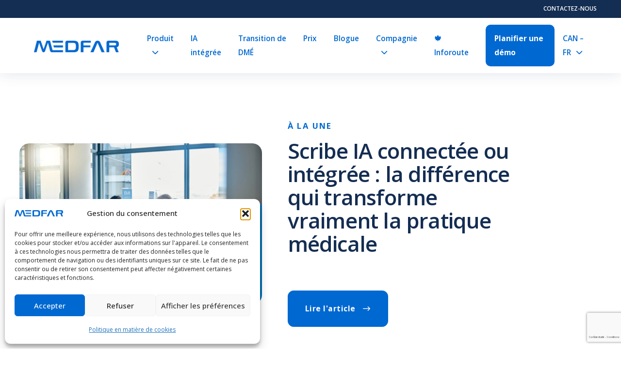

--- FILE ---
content_type: text/html; charset=UTF-8
request_url: https://www.medfarsolutions.com/fr/blogue/page/4/
body_size: 34712
content:
<!doctype html>
<html lang="fr-CA">
<head>
	<meta charset="UTF-8">
<script>
var gform;gform||(document.addEventListener("gform_main_scripts_loaded",function(){gform.scriptsLoaded=!0}),document.addEventListener("gform/theme/scripts_loaded",function(){gform.themeScriptsLoaded=!0}),window.addEventListener("DOMContentLoaded",function(){gform.domLoaded=!0}),gform={domLoaded:!1,scriptsLoaded:!1,themeScriptsLoaded:!1,isFormEditor:()=>"function"==typeof InitializeEditor,callIfLoaded:function(o){return!(!gform.domLoaded||!gform.scriptsLoaded||!gform.themeScriptsLoaded&&!gform.isFormEditor()||(gform.isFormEditor()&&console.warn("The use of gform.initializeOnLoaded() is deprecated in the form editor context and will be removed in Gravity Forms 3.1."),o(),0))},initializeOnLoaded:function(o){gform.callIfLoaded(o)||(document.addEventListener("gform_main_scripts_loaded",()=>{gform.scriptsLoaded=!0,gform.callIfLoaded(o)}),document.addEventListener("gform/theme/scripts_loaded",()=>{gform.themeScriptsLoaded=!0,gform.callIfLoaded(o)}),window.addEventListener("DOMContentLoaded",()=>{gform.domLoaded=!0,gform.callIfLoaded(o)}))},hooks:{action:{},filter:{}},addAction:function(o,r,e,t){gform.addHook("action",o,r,e,t)},addFilter:function(o,r,e,t){gform.addHook("filter",o,r,e,t)},doAction:function(o){gform.doHook("action",o,arguments)},applyFilters:function(o){return gform.doHook("filter",o,arguments)},removeAction:function(o,r){gform.removeHook("action",o,r)},removeFilter:function(o,r,e){gform.removeHook("filter",o,r,e)},addHook:function(o,r,e,t,n){null==gform.hooks[o][r]&&(gform.hooks[o][r]=[]);var d=gform.hooks[o][r];null==n&&(n=r+"_"+d.length),gform.hooks[o][r].push({tag:n,callable:e,priority:t=null==t?10:t})},doHook:function(r,o,e){var t;if(e=Array.prototype.slice.call(e,1),null!=gform.hooks[r][o]&&((o=gform.hooks[r][o]).sort(function(o,r){return o.priority-r.priority}),o.forEach(function(o){"function"!=typeof(t=o.callable)&&(t=window[t]),"action"==r?t.apply(null,e):e[0]=t.apply(null,e)})),"filter"==r)return e[0]},removeHook:function(o,r,t,n){var e;null!=gform.hooks[o][r]&&(e=(e=gform.hooks[o][r]).filter(function(o,r,e){return!!(null!=n&&n!=o.tag||null!=t&&t!=o.priority)}),gform.hooks[o][r]=e)}});
</script>

	<meta name="viewport" content="width=device-width, initial-scale=1">
	<link rel="profile" href="https://gmpg.org/xfn/11">
	<meta name='robots' content='index, follow, max-image-preview:large, max-snippet:-1, max-video-preview:-1' />

	<!-- This site is optimized with the Yoast SEO plugin v26.8 - https://yoast.com/product/yoast-seo-wordpress/ -->
	<title>Blogue - Page 4 sur 5 - MEDFAR Solutions Cliniques</title>
	<meta name="description" content="Nous offrons des solutions en santé grâce à la technologie. Découvrez nos dernières innovations pour vous aider à offrir de meilleurs soins." />
	<link rel="canonical" href="https://www.medfarsolutions.com/fr/blogue/page/4/" />
	<link rel="prev" href="https://www.medfarsolutions.com/fr/blogue/page/3/" />
	<link rel="next" href="https://www.medfarsolutions.com/fr/blogue/page/5/" />
	<meta property="og:locale" content="fr_CA" />
	<meta property="og:type" content="article" />
	<meta property="og:title" content="Blogue - Page 4 sur 5 - MEDFAR Solutions Cliniques" />
	<meta property="og:description" content="Nous offrons des solutions en santé grâce à la technologie. Découvrez nos dernières innovations pour vous aider à offrir de meilleurs soins." />
	<meta property="og:url" content="https://www.medfarsolutions.com/fr/blogue/page/4/" />
	<meta property="og:site_name" content="MEDFAR Solutions Cliniques" />
	<meta name="twitter:card" content="summary_large_image" />
	<meta name="twitter:site" content="@MedfarC" />
	<script type="application/ld+json" class="yoast-schema-graph">{"@context":"https://schema.org","@graph":[{"@type":["WebPage","CollectionPage"],"@id":"https://www.medfarsolutions.com/fr/blogue/","url":"https://www.medfarsolutions.com/fr/blogue/page/4/","name":"Blogue - Page 4 sur 5 - MEDFAR Solutions Cliniques","isPartOf":{"@id":"https://www.medfarsolutions.com/fr/#website"},"datePublished":"2022-10-17T07:06:40+00:00","dateModified":"2023-08-04T18:09:35+00:00","description":"Nous offrons des solutions en santé grâce à la technologie. Découvrez nos dernières innovations pour vous aider à offrir de meilleurs soins.","breadcrumb":{"@id":"https://www.medfarsolutions.com/fr/blogue/page/4/#breadcrumb"},"inLanguage":"fr-CA"},{"@type":"BreadcrumbList","@id":"https://www.medfarsolutions.com/fr/blogue/page/4/#breadcrumb","itemListElement":[{"@type":"ListItem","position":1,"name":"Accueil","item":"https://www.medfarsolutions.com/fr/"},{"@type":"ListItem","position":2,"name":"Blogue"}]},{"@type":"WebSite","@id":"https://www.medfarsolutions.com/fr/#website","url":"https://www.medfarsolutions.com/fr/","name":"MEDFAR Solutions","description":"Solutions Cliniques","publisher":{"@id":"https://www.medfarsolutions.com/fr/#organization"},"potentialAction":[{"@type":"SearchAction","target":{"@type":"EntryPoint","urlTemplate":"https://www.medfarsolutions.com/fr/?s={search_term_string}"},"query-input":{"@type":"PropertyValueSpecification","valueRequired":true,"valueName":"search_term_string"}}],"inLanguage":"fr-CA"},{"@type":"Organization","@id":"https://www.medfarsolutions.com/fr/#organization","name":"Medfar Solutions","url":"https://www.medfarsolutions.com/fr/","logo":{"@type":"ImageObject","inLanguage":"fr-CA","@id":"https://www.medfarsolutions.com/fr/#/schema/logo/image/","url":"https://www.medfarsolutions.com/wp-content/uploads/2022/09/cropped-medfar-logo-solid.png","contentUrl":"https://www.medfarsolutions.com/wp-content/uploads/2022/09/cropped-medfar-logo-solid.png","width":348,"height":66,"caption":"Medfar Solutions"},"image":{"@id":"https://www.medfarsolutions.com/fr/#/schema/logo/image/"},"sameAs":["https://www.facebook.com/medfarsolutions/","https://x.com/MedfarC","https://www.linkedin.com/company/medfar-international/","https://www.youtube.com/channel/UCRZlCGYr49-gyyKfgKosxEA"]}]}</script>
	<!-- / Yoast SEO plugin. -->


<link rel='dns-prefetch' href='//www.googletagmanager.com' />
<link rel='dns-prefetch' href='//fonts.googleapis.com' />
<link rel="alternate" type="application/rss+xml" title="MEDFAR Solutions Cliniques &raquo; Flux" href="https://www.medfarsolutions.com/fr/feed/" />
<link rel="alternate" type="application/rss+xml" title="MEDFAR Solutions Cliniques &raquo; Flux des commentaires" href="https://www.medfarsolutions.com/fr/comments/feed/" />
<style id='wp-img-auto-sizes-contain-inline-css'>
img:is([sizes=auto i],[sizes^="auto," i]){contain-intrinsic-size:3000px 1500px}
/*# sourceURL=wp-img-auto-sizes-contain-inline-css */
</style>
<style id='wp-emoji-styles-inline-css'>

	img.wp-smiley, img.emoji {
		display: inline !important;
		border: none !important;
		box-shadow: none !important;
		height: 1em !important;
		width: 1em !important;
		margin: 0 0.07em !important;
		vertical-align: -0.1em !important;
		background: none !important;
		padding: 0 !important;
	}
/*# sourceURL=wp-emoji-styles-inline-css */
</style>
<link rel='stylesheet' id='wp-block-library-css' href='https://www.medfarsolutions.com/wp-includes/css/dist/block-library/style.min.css?ver=6.9' media='all' />
<style id='global-styles-inline-css'>
:root{--wp--preset--aspect-ratio--square: 1;--wp--preset--aspect-ratio--4-3: 4/3;--wp--preset--aspect-ratio--3-4: 3/4;--wp--preset--aspect-ratio--3-2: 3/2;--wp--preset--aspect-ratio--2-3: 2/3;--wp--preset--aspect-ratio--16-9: 16/9;--wp--preset--aspect-ratio--9-16: 9/16;--wp--preset--color--black: #000000;--wp--preset--color--cyan-bluish-gray: #abb8c3;--wp--preset--color--white: #ffffff;--wp--preset--color--pale-pink: #f78da7;--wp--preset--color--vivid-red: #cf2e2e;--wp--preset--color--luminous-vivid-orange: #ff6900;--wp--preset--color--luminous-vivid-amber: #fcb900;--wp--preset--color--light-green-cyan: #7bdcb5;--wp--preset--color--vivid-green-cyan: #00d084;--wp--preset--color--pale-cyan-blue: #8ed1fc;--wp--preset--color--vivid-cyan-blue: #0693e3;--wp--preset--color--vivid-purple: #9b51e0;--wp--preset--gradient--vivid-cyan-blue-to-vivid-purple: linear-gradient(135deg,rgb(6,147,227) 0%,rgb(155,81,224) 100%);--wp--preset--gradient--light-green-cyan-to-vivid-green-cyan: linear-gradient(135deg,rgb(122,220,180) 0%,rgb(0,208,130) 100%);--wp--preset--gradient--luminous-vivid-amber-to-luminous-vivid-orange: linear-gradient(135deg,rgb(252,185,0) 0%,rgb(255,105,0) 100%);--wp--preset--gradient--luminous-vivid-orange-to-vivid-red: linear-gradient(135deg,rgb(255,105,0) 0%,rgb(207,46,46) 100%);--wp--preset--gradient--very-light-gray-to-cyan-bluish-gray: linear-gradient(135deg,rgb(238,238,238) 0%,rgb(169,184,195) 100%);--wp--preset--gradient--cool-to-warm-spectrum: linear-gradient(135deg,rgb(74,234,220) 0%,rgb(151,120,209) 20%,rgb(207,42,186) 40%,rgb(238,44,130) 60%,rgb(251,105,98) 80%,rgb(254,248,76) 100%);--wp--preset--gradient--blush-light-purple: linear-gradient(135deg,rgb(255,206,236) 0%,rgb(152,150,240) 100%);--wp--preset--gradient--blush-bordeaux: linear-gradient(135deg,rgb(254,205,165) 0%,rgb(254,45,45) 50%,rgb(107,0,62) 100%);--wp--preset--gradient--luminous-dusk: linear-gradient(135deg,rgb(255,203,112) 0%,rgb(199,81,192) 50%,rgb(65,88,208) 100%);--wp--preset--gradient--pale-ocean: linear-gradient(135deg,rgb(255,245,203) 0%,rgb(182,227,212) 50%,rgb(51,167,181) 100%);--wp--preset--gradient--electric-grass: linear-gradient(135deg,rgb(202,248,128) 0%,rgb(113,206,126) 100%);--wp--preset--gradient--midnight: linear-gradient(135deg,rgb(2,3,129) 0%,rgb(40,116,252) 100%);--wp--preset--font-size--small: 13px;--wp--preset--font-size--medium: 20px;--wp--preset--font-size--large: 36px;--wp--preset--font-size--x-large: 42px;--wp--preset--spacing--20: 0.44rem;--wp--preset--spacing--30: 0.67rem;--wp--preset--spacing--40: 1rem;--wp--preset--spacing--50: 1.5rem;--wp--preset--spacing--60: 2.25rem;--wp--preset--spacing--70: 3.38rem;--wp--preset--spacing--80: 5.06rem;--wp--preset--shadow--natural: 6px 6px 9px rgba(0, 0, 0, 0.2);--wp--preset--shadow--deep: 12px 12px 50px rgba(0, 0, 0, 0.4);--wp--preset--shadow--sharp: 6px 6px 0px rgba(0, 0, 0, 0.2);--wp--preset--shadow--outlined: 6px 6px 0px -3px rgb(255, 255, 255), 6px 6px rgb(0, 0, 0);--wp--preset--shadow--crisp: 6px 6px 0px rgb(0, 0, 0);}:root { --wp--style--global--content-size: 800px;--wp--style--global--wide-size: 1200px; }:where(body) { margin: 0; }.wp-site-blocks > .alignleft { float: left; margin-right: 2em; }.wp-site-blocks > .alignright { float: right; margin-left: 2em; }.wp-site-blocks > .aligncenter { justify-content: center; margin-left: auto; margin-right: auto; }:where(.wp-site-blocks) > * { margin-block-start: 24px; margin-block-end: 0; }:where(.wp-site-blocks) > :first-child { margin-block-start: 0; }:where(.wp-site-blocks) > :last-child { margin-block-end: 0; }:root { --wp--style--block-gap: 24px; }:root :where(.is-layout-flow) > :first-child{margin-block-start: 0;}:root :where(.is-layout-flow) > :last-child{margin-block-end: 0;}:root :where(.is-layout-flow) > *{margin-block-start: 24px;margin-block-end: 0;}:root :where(.is-layout-constrained) > :first-child{margin-block-start: 0;}:root :where(.is-layout-constrained) > :last-child{margin-block-end: 0;}:root :where(.is-layout-constrained) > *{margin-block-start: 24px;margin-block-end: 0;}:root :where(.is-layout-flex){gap: 24px;}:root :where(.is-layout-grid){gap: 24px;}.is-layout-flow > .alignleft{float: left;margin-inline-start: 0;margin-inline-end: 2em;}.is-layout-flow > .alignright{float: right;margin-inline-start: 2em;margin-inline-end: 0;}.is-layout-flow > .aligncenter{margin-left: auto !important;margin-right: auto !important;}.is-layout-constrained > .alignleft{float: left;margin-inline-start: 0;margin-inline-end: 2em;}.is-layout-constrained > .alignright{float: right;margin-inline-start: 2em;margin-inline-end: 0;}.is-layout-constrained > .aligncenter{margin-left: auto !important;margin-right: auto !important;}.is-layout-constrained > :where(:not(.alignleft):not(.alignright):not(.alignfull)){max-width: var(--wp--style--global--content-size);margin-left: auto !important;margin-right: auto !important;}.is-layout-constrained > .alignwide{max-width: var(--wp--style--global--wide-size);}body .is-layout-flex{display: flex;}.is-layout-flex{flex-wrap: wrap;align-items: center;}.is-layout-flex > :is(*, div){margin: 0;}body .is-layout-grid{display: grid;}.is-layout-grid > :is(*, div){margin: 0;}body{padding-top: 0px;padding-right: 0px;padding-bottom: 0px;padding-left: 0px;}a:where(:not(.wp-element-button)){text-decoration: underline;}:root :where(.wp-element-button, .wp-block-button__link){background-color: #32373c;border-width: 0;color: #fff;font-family: inherit;font-size: inherit;font-style: inherit;font-weight: inherit;letter-spacing: inherit;line-height: inherit;padding-top: calc(0.667em + 2px);padding-right: calc(1.333em + 2px);padding-bottom: calc(0.667em + 2px);padding-left: calc(1.333em + 2px);text-decoration: none;text-transform: inherit;}.has-black-color{color: var(--wp--preset--color--black) !important;}.has-cyan-bluish-gray-color{color: var(--wp--preset--color--cyan-bluish-gray) !important;}.has-white-color{color: var(--wp--preset--color--white) !important;}.has-pale-pink-color{color: var(--wp--preset--color--pale-pink) !important;}.has-vivid-red-color{color: var(--wp--preset--color--vivid-red) !important;}.has-luminous-vivid-orange-color{color: var(--wp--preset--color--luminous-vivid-orange) !important;}.has-luminous-vivid-amber-color{color: var(--wp--preset--color--luminous-vivid-amber) !important;}.has-light-green-cyan-color{color: var(--wp--preset--color--light-green-cyan) !important;}.has-vivid-green-cyan-color{color: var(--wp--preset--color--vivid-green-cyan) !important;}.has-pale-cyan-blue-color{color: var(--wp--preset--color--pale-cyan-blue) !important;}.has-vivid-cyan-blue-color{color: var(--wp--preset--color--vivid-cyan-blue) !important;}.has-vivid-purple-color{color: var(--wp--preset--color--vivid-purple) !important;}.has-black-background-color{background-color: var(--wp--preset--color--black) !important;}.has-cyan-bluish-gray-background-color{background-color: var(--wp--preset--color--cyan-bluish-gray) !important;}.has-white-background-color{background-color: var(--wp--preset--color--white) !important;}.has-pale-pink-background-color{background-color: var(--wp--preset--color--pale-pink) !important;}.has-vivid-red-background-color{background-color: var(--wp--preset--color--vivid-red) !important;}.has-luminous-vivid-orange-background-color{background-color: var(--wp--preset--color--luminous-vivid-orange) !important;}.has-luminous-vivid-amber-background-color{background-color: var(--wp--preset--color--luminous-vivid-amber) !important;}.has-light-green-cyan-background-color{background-color: var(--wp--preset--color--light-green-cyan) !important;}.has-vivid-green-cyan-background-color{background-color: var(--wp--preset--color--vivid-green-cyan) !important;}.has-pale-cyan-blue-background-color{background-color: var(--wp--preset--color--pale-cyan-blue) !important;}.has-vivid-cyan-blue-background-color{background-color: var(--wp--preset--color--vivid-cyan-blue) !important;}.has-vivid-purple-background-color{background-color: var(--wp--preset--color--vivid-purple) !important;}.has-black-border-color{border-color: var(--wp--preset--color--black) !important;}.has-cyan-bluish-gray-border-color{border-color: var(--wp--preset--color--cyan-bluish-gray) !important;}.has-white-border-color{border-color: var(--wp--preset--color--white) !important;}.has-pale-pink-border-color{border-color: var(--wp--preset--color--pale-pink) !important;}.has-vivid-red-border-color{border-color: var(--wp--preset--color--vivid-red) !important;}.has-luminous-vivid-orange-border-color{border-color: var(--wp--preset--color--luminous-vivid-orange) !important;}.has-luminous-vivid-amber-border-color{border-color: var(--wp--preset--color--luminous-vivid-amber) !important;}.has-light-green-cyan-border-color{border-color: var(--wp--preset--color--light-green-cyan) !important;}.has-vivid-green-cyan-border-color{border-color: var(--wp--preset--color--vivid-green-cyan) !important;}.has-pale-cyan-blue-border-color{border-color: var(--wp--preset--color--pale-cyan-blue) !important;}.has-vivid-cyan-blue-border-color{border-color: var(--wp--preset--color--vivid-cyan-blue) !important;}.has-vivid-purple-border-color{border-color: var(--wp--preset--color--vivid-purple) !important;}.has-vivid-cyan-blue-to-vivid-purple-gradient-background{background: var(--wp--preset--gradient--vivid-cyan-blue-to-vivid-purple) !important;}.has-light-green-cyan-to-vivid-green-cyan-gradient-background{background: var(--wp--preset--gradient--light-green-cyan-to-vivid-green-cyan) !important;}.has-luminous-vivid-amber-to-luminous-vivid-orange-gradient-background{background: var(--wp--preset--gradient--luminous-vivid-amber-to-luminous-vivid-orange) !important;}.has-luminous-vivid-orange-to-vivid-red-gradient-background{background: var(--wp--preset--gradient--luminous-vivid-orange-to-vivid-red) !important;}.has-very-light-gray-to-cyan-bluish-gray-gradient-background{background: var(--wp--preset--gradient--very-light-gray-to-cyan-bluish-gray) !important;}.has-cool-to-warm-spectrum-gradient-background{background: var(--wp--preset--gradient--cool-to-warm-spectrum) !important;}.has-blush-light-purple-gradient-background{background: var(--wp--preset--gradient--blush-light-purple) !important;}.has-blush-bordeaux-gradient-background{background: var(--wp--preset--gradient--blush-bordeaux) !important;}.has-luminous-dusk-gradient-background{background: var(--wp--preset--gradient--luminous-dusk) !important;}.has-pale-ocean-gradient-background{background: var(--wp--preset--gradient--pale-ocean) !important;}.has-electric-grass-gradient-background{background: var(--wp--preset--gradient--electric-grass) !important;}.has-midnight-gradient-background{background: var(--wp--preset--gradient--midnight) !important;}.has-small-font-size{font-size: var(--wp--preset--font-size--small) !important;}.has-medium-font-size{font-size: var(--wp--preset--font-size--medium) !important;}.has-large-font-size{font-size: var(--wp--preset--font-size--large) !important;}.has-x-large-font-size{font-size: var(--wp--preset--font-size--x-large) !important;}
:root :where(.wp-block-pullquote){font-size: 1.5em;line-height: 1.6;}
/*# sourceURL=global-styles-inline-css */
</style>
<link rel='stylesheet' id='claps-main-css' href='https://www.medfarsolutions.com/wp-content/plugins/collapse-magic/css/collapse-magic.css?ver=1.4.2' media='all' />
<link rel='stylesheet' id='colorbox-css' href='https://www.medfarsolutions.com/wp-content/plugins/consensus-embed/themes/theme1/colorbox.css?ver=6.9' media='all' />
<link rel='stylesheet' id='cmplz-general-css' href='https://www.medfarsolutions.com/wp-content/plugins/complianz-gdpr/assets/css/cookieblocker.min.css?ver=1766518028' media='all' />
<link rel='stylesheet' id='hello-elementor-css' href='https://www.medfarsolutions.com/wp-content/themes/hello-elementor/assets/css/reset.css?ver=3.4.6' media='all' />
<link rel='stylesheet' id='hello-elementor-theme-style-css' href='https://www.medfarsolutions.com/wp-content/themes/hello-elementor/assets/css/theme.css?ver=3.4.6' media='all' />
<link rel='stylesheet' id='hello-elementor-header-footer-css' href='https://www.medfarsolutions.com/wp-content/themes/hello-elementor/assets/css/header-footer.css?ver=3.4.6' media='all' />
<link rel='stylesheet' id='elementor-frontend-css' href='https://www.medfarsolutions.com/wp-content/plugins/elementor/assets/css/frontend.min.css?ver=3.34.2' media='all' />
<style id='elementor-frontend-inline-css'>
.elementor-kit-7 e-page-transition{background-color:#FFBC7D;}.elementor-section.elementor-section-boxed > .elementor-container{max-width:1050px;}.e-con{--container-max-width:1050px;}.elementor-widget:not(:last-child){margin-block-end:20px;}.elementor-element{--widgets-spacing:20px 20px;--widgets-spacing-row:20px;--widgets-spacing-column:20px;}{}h1.entry-title{display:var(--page-title-display);}@media(max-width:1024px){.elementor-section.elementor-section-boxed > .elementor-container{max-width:1024px;}.e-con{--container-max-width:1024px;}}@media(max-width:767px){.elementor-section.elementor-section-boxed > .elementor-container{max-width:767px;}.e-con{--container-max-width:767px;}}
.elementor-433 .elementor-element.elementor-element-614aca48{margin-top:0px;margin-bottom:0px;z-index:12;}.elementor-433 .elementor-element.elementor-element-3823395.elementor-column > .elementor-widget-wrap{justify-content:flex-end;}.elementor-433 .elementor-element.elementor-element-3823395 > .elementor-element-populated{padding:0px 0px 0px 0px;}.elementor-433 .elementor-element.elementor-element-1cb6444{padding:8px 0px 0px 0px;}.elementor-433 .elementor-element.elementor-element-4878f517 > .elementor-widget-container{margin:0px 30px 0px 30px;}.elementor-433 .elementor-element.elementor-element-4878f517{z-index:2;--e-nav-menu-horizontal-menu-item-margin:calc( 30px / 2 );}.elementor-433 .elementor-element.elementor-element-4878f517 .elementor-nav-menu--main .elementor-item{padding-left:0px;padding-right:0px;padding-top:0px;padding-bottom:0px;}.elementor-433 .elementor-element.elementor-element-4878f517 .elementor-nav-menu--main:not(.elementor-nav-menu--layout-horizontal) .elementor-nav-menu > li:not(:last-child){margin-bottom:30px;}.elementor-433 .elementor-element.elementor-element-4878f517 .elementor-nav-menu--dropdown{border-style:solid;border-width:1px 1px 1px 1px;}.elementor-433 .elementor-element.elementor-element-4878f517 .elementor-nav-menu--dropdown li:not(:last-child){border-style:solid;border-bottom-width:1px;}.elementor-433 .elementor-element.elementor-element-4878f517 .elementor-nav-menu--main > .elementor-nav-menu > li > .elementor-nav-menu--dropdown, .elementor-433 .elementor-element.elementor-element-4878f517 .elementor-nav-menu__container.elementor-nav-menu--dropdown{margin-top:1px !important;}.elementor-433 .elementor-element.elementor-element-63ea2b07{padding:0px 40px 0px 40px;}.elementor-bc-flex-widget .elementor-433 .elementor-element.elementor-element-14da31b9.elementor-column .elementor-widget-wrap{align-items:center;}.elementor-433 .elementor-element.elementor-element-14da31b9.elementor-column.elementor-element[data-element_type="column"] > .elementor-widget-wrap.elementor-element-populated{align-content:center;align-items:center;}.elementor-433 .elementor-element.elementor-element-14da31b9.elementor-column > .elementor-widget-wrap{justify-content:space-between;}.elementor-433 .elementor-element.elementor-element-14da31b9 > .elementor-element-populated{padding:0px 0px 0px 30px;}.elementor-433 .elementor-element.elementor-element-1e837e70{width:var( --container-widget-width, 175px );max-width:175px;--container-widget-width:175px;--container-widget-flex-grow:0;text-align:start;}.elementor-433 .elementor-element.elementor-element-1e837e70 img{width:100%;}.elementor-433 .elementor-element.elementor-element-dbe1c32{width:var( --container-widget-width, 175px );max-width:175px;--container-widget-width:175px;--container-widget-flex-grow:0;text-align:start;}.elementor-433 .elementor-element.elementor-element-dbe1c32 img{width:100%;}.elementor-433 .elementor-element.elementor-element-3dca3fb{width:auto;max-width:auto;align-self:center;}.elementor-433 .elementor-element.elementor-element-3dca3fb .elementor-button{padding:10px 10px 10px 10px;}.elementor-433 .elementor-element.elementor-element-d75a641{width:auto;max-width:auto;bottom:4%;z-index:15;}body:not(.rtl) .elementor-433 .elementor-element.elementor-element-d75a641{right:8%;}body.rtl .elementor-433 .elementor-element.elementor-element-d75a641{left:8%;}@media(max-width:1024px){.elementor-433 .elementor-element.elementor-element-63ea2b07{padding:30px 30px 30px 0px;}}@media(max-width:767px){.elementor-433 .elementor-element.elementor-element-4878f517{width:auto;max-width:auto;}.elementor-433 .elementor-element.elementor-element-4878f517 > .elementor-widget-container{margin:0px 15px 0px 15px;}.elementor-433 .elementor-element.elementor-element-63ea2b07{padding:15px 15px 15px 0px;}.elementor-433 .elementor-element.elementor-element-14da31b9 > .elementor-element-populated{padding:0px 0px 0px 15px;}}/* Start custom CSS for section, class: .elementor-element-614aca48 *//* Show Hide Sticky Header Speed Control */
#hide-header {
	transition: all .4s ease!important;
}


/*CSS MENU PRINCIPAL*/

.menu-1-main {
    max-width: calc(100% - 175px);

}

.menu-1-main a {
    color: var(--oea_colors_primary) !important;
    font-size: 0.875rem;
    font-weight: 600;
}

.menu-1-inner {
    background-color: var(--oea_colors_white) !important;
}


.menu-1.box-shadow {
    box-shadow: 0px 0px 30px #1A345B24;;
}

ul#menu-menu_main-menu-fr p, 
ul#menu-menu_main-menu-en p {
    font-weight: 400;
}


/*CSS MENU PRINCIPAL LAST ITEM*/

.menu-1-main .elementor-nav-menu--main .menu-item.btn-primary a.elementor-item {
    padding-left: 25px;
    padding-right: 25px;
    background-color: var(--oea_colors_primary);
    color: var(--oea_colors_white);
    border-radius: 15px;
    font-family: var(--oea_secondary_font) !important;
    font-size: 14px;
    letter-spacing: 0.5px;
}

.menu-1-main ul.menu > li.btn-primary a:hover {
    background-color: var(--oea_colors_secondary)!important;
    transition: all ease .5s;
}

.menu-1-main .elementor-nav-menu--main .menu-item.btn-primary a.elementor-item:hover {
    background-color: var(--oea_colors_dark);
}

/*CSS MENU PRINCIPAL DROPDOWNS*/

.menu-1-main ul.sub-menu {
    border: 0px !important;
    font-size: 0.9rem;
}

.menu-1-main .elementor-nav-menu--dropdown li:not(:last-child) {
    border-color: var(--oea_colors_accent);
}

.menu-1-main a.elementor-sub-item {
    background-color: var(--oea_colors_white);
    color: var(--oea_colors_primary);
}

.menu-1-main a.elementor-sub-item:hover {
    background-color: var(--oea_colors_accent);
    color: var(--oea_primary_font);
}

/*CSS MENU PRINCIPAL HAMBURGER MENU*/

.menu-1-main .elementor-menu-toggle {
    background-color: transparent;
    color: var(--oea_colors_secondary);
    padding: 0px;
}

.menu-1-main nav.elementor-nav-menu--dropdown {
    border-color: var(--oea_colors_accent);
}

/*CSS MENU TOP BAR*/

.menu-1-top {
    font-size: 0.6875rem;
    text-transform: uppercase;
    font-weight: 600;
    padding-right: 20px;
}

.menu-1-top span {
    font-weight: 700;
    padding-right: 5px;
}

.menu-1-top a {
	color: var(--oea_colors_white);
	font-family: var(--oea_secondary_font);
}

.menu-1-top a:hover {
    color: var(--oea_colors_secondary);
}

.menu-1-top i.fa-thin.fa-phone {
    font-size: 13px;
}

.menu-1-top ul li:first-child {
    border-right: 0px solid white;
}

/*CSS MENU TOP BAR FIRST ITEM*/

.menu-1-top .elementor-nav-menu--main .menu-item:first-child {
    margin-right: auto !important;
    display: inline-flex;
    align-items: center;
    gap: 10px;
}



@media only screen and (max-width: 767px) {
.menu-1 input.elementor-search-form__input {
    position: relative;
    top: -15vh;
}
.menu-1-top {
    padding-right: 0px;
}
    
}

/*TRANSPARENT HOME HEADER EFFECT*/
.home .menu-1.box-shadow {
    box-shadow: unset !important;
}

.home .menu-1.shrink .menu-1-inner {
    background-color: var(--oea_colors_white) !important;
}

.home .menu-1-inner {
    background-color: transparent !important;
}


.home .menu-1.shrink a {
    color: var(--oea_colors_primary) !important;
}

.home .menu-1.shrink .menu-1-top a, 
.home .menu-1 a, 
.home .menu-1.shrink .btn-primary a {
    color: var(--oea_colors_white) !important;
}

.home .menu-1-inner ul.menu > li.menu-item-has-children > a::after {
    color: var(--oea_colors_white) !important;
}

.home .shrink .menu-1-inner ul.menu > li.menu-item-has-children > a::after {
    color: var(--oea_colors_primary) !important;
}

.scroll-logo, .home .shrink .main-logo {
    display: none;
}

.home .shrink .scroll-logo, .main-logo {
    display: block;
}

.home .main-menu.shrink {
    background-color: var(--oea_colors_white);
}

.home .menu-1-main ul.menu > li.btn-primary a {
    padding-left: 25px;
    padding-right: 25px;
    background-color: transparent !important;
    color: var(--oea_colors_white);
    border-radius: 15px;
    border: 1px solid var(--oea_colors_white)!important;
    font-family: var(--oea_secondary_font) !important;
    font-size: 14px;
    letter-spacing: 0.5px;
    transition: all ease .5s;
}

.home .menu-1.shrink .menu-1-main ul.menu > li.btn-primary a {
    padding-left: 25px;
    padding-right: 25px;
    background-color: var(--oea_colors_primary) !important;
    color: var(--oea_colors_white);
    border-radius: 15px;
    border: 0px !important;
    font-family: var(--oea_secondary_font) !important;
    font-size: 14px;
    letter-spacing: 0.5px;
    transition: all ease .5s;
}

.home .menu-1.shrink .menu-1-main ul.menu > li.btn-primary a:hover {
    background-color: var(--oea_colors_alternate) !important;
    transition: all ease .5s;
}

.home .menu-1-main ul.menu > li.btn-primary a:hover {
    background-color: var(--oea_colors_primary) !important;
    border: 1px solid var(--oea_colors_primary) !important;
    transition: all ease .5s;
}

.home .menu-1-main .elementor-nav-menu--main .menu-item.btn-primary a.elementor-item:hover {
    background-color: var(--oea_colors_alternate);
}

@media only screen and (max-width: 1024px) { 
     .home .menu-1 a {
         color: var(--oea_colors_primary) !important;
     }
     
     .home .menu-1-top .menu-item a {
        color: var(--oea_colors_white) !important;
    }
    
    
}/* End custom CSS */
/* Start custom CSS for section, class: .elementor-element-04644dd */.top-btn-os.elementor-widget-button a {
    background-color: var(--oea_colors_primary);
    border-radius: 50%;
    padding: 15px 19px;
    transition: all ease .4s;
        box-shadow: 0 0 8px 4px rgba(0,0,0,.16);
}

.top-btn-os.elementor-widget-button a:hover {
    background-color: var(--oea_colors_secondary);
    transition: all ease .4s;
}

.top-btn-os.elementor-widget-button a:after {
    content: '\f062';
    color: var(--oea_colors_white);
    font-family: 'Font Awesome 6 Pro';
    font-size: 30px;
}

html {
  scroll-behavior: smooth;
}/* End custom CSS */
.elementor-480 .elementor-element.elementor-element-94a3c67{padding:50px 40px 50px 40px;}.elementor-bc-flex-widget .elementor-480 .elementor-element.elementor-element-32461e6.elementor-column .elementor-widget-wrap{align-items:center;}.elementor-480 .elementor-element.elementor-element-32461e6.elementor-column.elementor-element[data-element_type="column"] > .elementor-widget-wrap.elementor-element-populated{align-content:center;align-items:center;}.elementor-480 .elementor-element.elementor-element-32461e6.elementor-column > .elementor-widget-wrap{justify-content:space-between;}.elementor-480 .elementor-element.elementor-element-11e9dde{width:auto;max-width:auto;}.elementor-480 .elementor-element.elementor-element-a4d19f6{width:auto;max-width:auto;}.elementor-480 .elementor-element.elementor-element-9b78f80{padding:70px 40px 70px 40px;}.elementor-480 .elementor-element.elementor-element-39a80bc{width:var( --container-widget-width, 65.907% );max-width:65.907%;--container-widget-width:65.907%;--container-widget-flex-grow:0;text-align:end;}.elementor-480 .elementor-element.elementor-element-39a80bc img{width:120px;}.elementor-bc-flex-widget .elementor-480 .elementor-element.elementor-element-daafa2c.elementor-column .elementor-widget-wrap{align-items:flex-start;}.elementor-480 .elementor-element.elementor-element-daafa2c.elementor-column.elementor-element[data-element_type="column"] > .elementor-widget-wrap.elementor-element-populated{align-content:flex-start;align-items:flex-start;}.elementor-480 .elementor-element.elementor-element-daafa2c > .elementor-widget-wrap > .elementor-widget:not(.elementor-widget__width-auto):not(.elementor-widget__width-initial):not(:last-child):not(.elementor-absolute){margin-block-end:0px;}.elementor-480 .elementor-element.elementor-element-daafa2c > .elementor-element-populated{padding:0px 50px 0px 80px;}.elementor-480 .elementor-element.elementor-element-8cbba1c{width:var( --container-widget-width, 118.919% );max-width:118.919%;--container-widget-width:118.919%;--container-widget-flex-grow:0;column-gap:0px;}.elementor-bc-flex-widget .elementor-480 .elementor-element.elementor-element-dfe8e92.elementor-column .elementor-widget-wrap{align-items:flex-start;}.elementor-480 .elementor-element.elementor-element-dfe8e92.elementor-column.elementor-element[data-element_type="column"] > .elementor-widget-wrap.elementor-element-populated{align-content:flex-start;align-items:flex-start;}.elementor-480 .elementor-element.elementor-element-dfe8e92 > .elementor-element-populated{padding:0px 40px 0px 40px;}.elementor-480 .elementor-element.elementor-element-d6ab13a{width:var( --container-widget-width, 100% );max-width:100%;--container-widget-width:100%;--container-widget-flex-grow:0;z-index:1;}.elementor-bc-flex-widget .elementor-480 .elementor-element.elementor-element-653f289.elementor-column .elementor-widget-wrap{align-items:space-between;}.elementor-480 .elementor-element.elementor-element-653f289.elementor-column.elementor-element[data-element_type="column"] > .elementor-widget-wrap.elementor-element-populated{align-content:space-between;align-items:space-between;}.elementor-480 .elementor-element.elementor-element-653f289.elementor-column > .elementor-widget-wrap{justify-content:flex-end;}.elementor-480 .elementor-element.elementor-element-6c805b3 .elementor-repeater-item-6e0cb8f.elementor-social-icon i{color:#FFFFFF;}.elementor-480 .elementor-element.elementor-element-6c805b3 .elementor-repeater-item-6e0cb8f.elementor-social-icon svg{fill:#FFFFFF;}.elementor-480 .elementor-element.elementor-element-6c805b3 .elementor-repeater-item-e195bc2.elementor-social-icon i{color:#FFFFFF;}.elementor-480 .elementor-element.elementor-element-6c805b3 .elementor-repeater-item-e195bc2.elementor-social-icon svg{fill:#FFFFFF;}.elementor-480 .elementor-element.elementor-element-6c805b3 .elementor-repeater-item-3e53f7c.elementor-social-icon i{color:#FFFFFF;}.elementor-480 .elementor-element.elementor-element-6c805b3 .elementor-repeater-item-3e53f7c.elementor-social-icon svg{fill:#FFFFFF;}.elementor-480 .elementor-element.elementor-element-6c805b3 .elementor-repeater-item-e31c115.elementor-social-icon i{color:#FFFFFF;}.elementor-480 .elementor-element.elementor-element-6c805b3 .elementor-repeater-item-e31c115.elementor-social-icon svg{fill:#FFFFFF;}.elementor-480 .elementor-element.elementor-element-6c805b3{--grid-template-columns:repeat(0, auto);width:var( --container-widget-width, 133.914% );max-width:133.914%;--container-widget-width:133.914%;--container-widget-flex-grow:0;align-self:flex-start;--icon-size:14px;--grid-column-gap:0px;--grid-row-gap:0px;}.elementor-480 .elementor-element.elementor-element-6c805b3 .elementor-widget-container{text-align:center;}.elementor-480 .elementor-element.elementor-element-ae71451{width:var( --container-widget-width, 94.348% );max-width:94.348%;--container-widget-width:94.348%;--container-widget-flex-grow:0;}.elementor-480 .elementor-element.elementor-element-ae71451 > .elementor-widget-container{padding:0px 0px 83px 0px;}.elementor-480 .elementor-element.elementor-element-5792fc3{--display:flex;}.elementor-480 .elementor-element.elementor-element-9503a82 .elementor-menu-toggle{margin:0 auto;}@media(max-width:1024px){.elementor-480 .elementor-element.elementor-element-a4d19f6{width:100%;max-width:100%;}.elementor-480 .elementor-element.elementor-element-049b805.elementor-column > .elementor-widget-wrap{justify-content:center;}.elementor-480 .elementor-element.elementor-element-89d0fe0.elementor-column > .elementor-widget-wrap{justify-content:center;}.elementor-480 .elementor-element.elementor-element-daafa2c.elementor-column > .elementor-widget-wrap{justify-content:center;}.elementor-480 .elementor-element.elementor-element-daafa2c > .elementor-element-populated{padding:0px 0px 0px 0px;}.elementor-480 .elementor-element.elementor-element-dfe8e92.elementor-column > .elementor-widget-wrap{justify-content:center;}.elementor-480 .elementor-element.elementor-element-dfe8e92 > .elementor-element-populated{padding:0px 0px 0px 0px;}.elementor-480 .elementor-element.elementor-element-653f289.elementor-column > .elementor-widget-wrap{justify-content:center;}.elementor-480 .elementor-element.elementor-element-6c805b3{width:100%;max-width:100%;}.elementor-480 .elementor-element.elementor-element-ae71451 > .elementor-widget-container{padding:0px 0px 0px 0px;}}@media(max-width:767px){.elementor-480 .elementor-element.elementor-element-94a3c67{padding:50px 20px 100px 20px;}.elementor-480 .elementor-element.elementor-element-9b78f80{padding:50px 20px 50px 20px;}}@media(min-width:768px){.elementor-480 .elementor-element.elementor-element-049b805{width:8.667%;}.elementor-480 .elementor-element.elementor-element-89d0fe0{width:18.807%;}.elementor-480 .elementor-element.elementor-element-daafa2c{width:29.619%;}.elementor-480 .elementor-element.elementor-element-dfe8e92{width:23.363%;}.elementor-480 .elementor-element.elementor-element-653f289{width:19.51%;}}@media(max-width:1024px) and (min-width:768px){.elementor-480 .elementor-element.elementor-element-049b805{width:100%;}.elementor-480 .elementor-element.elementor-element-89d0fe0{width:100%;}.elementor-480 .elementor-element.elementor-element-daafa2c{width:50%;}.elementor-480 .elementor-element.elementor-element-dfe8e92{width:50%;}.elementor-480 .elementor-element.elementor-element-653f289{width:100%;}}/* Start custom CSS for section, class: .elementor-element-94a3c67 *//*NEWSLETTER FORM*/

.newsletter-form input, 
.newsletter-form select {
    background-color: transparent;
    border: 1px solid var(--oea_colors_white);
    border-radius: 10px;
    padding: 20px 30px;
    color: var(--oea_colors_white);
    opacity: 0.7;
}

.newsletter-form select {
    -webkit-appearance: none;
    background-image: url(/wp-content/uploads/2022/09/angle-down-solid-white-1.svg)!important;
    background-repeat: no-repeat;
    background-position: right 15px center!important;
    background-size: 15px;
}

.newsletter-form form#gform_4 {
    display: flex;
    flex-direction: row;
    align-items: center;
    gap: 20px;
}

.newsletter-form .gform_footer.top_label {
    margin-bottom: -50px;
}

.newsletter-form input::placeholder {
    color: var(--oea_colors_white);
    opacity: 0.7;
}

.newsletter-form .gfield:nth-child(1) {
    grid-area: f1;
}

.newsletter-form .gfield:nth-child(2) {
    grid-area: f2;
}

.newsletter-form .gfield:nth-child(3) {
    grid-area: f3;
}

.newsletter-form .gfield:nth-child(4) {
    grid-area: f4;
}

.newsletter-form .gform_fields {
    display: grid !important;
    grid-template-columns: repeat(2,1fr);
    grid-template-areas:
        "f1 f2"
        "f3 f3"
        "f4 f4";
    column-gap: 1rem;
    row-gap: 1rem;
}

.gform_required_legend {
    display: none;
}

.newsletter-form fieldset {
    padding: 0;
    border: 0;
}

.newsletter-form legend, 
.newsletter-form .gfield:nth-child(3) label, 
.newsletter-form .gfield:nth-child(4) label {
    display: none;
}

div#input_4_9 {
    display: flex;
    flex-direction: row;
    gap: 1rem;
}

.newsletter-form select option {
    color: var(--oea_colors_dark);
}

/*FOOTER SPECIFICS CSS*/

.contact-info  {
    font-size: 14px !important;
}

.contact-info a, 
.privacy-policy a {
    transition: all ease .5s;
}

.privacy-policy a {
    opacity: .7;
}

.contact-info a:hover, 
.privacy-policy a:hover {
   color: var(--oea_colors_secondary) !important;
   transition: all ease .5s;
   opacity: 1;
}

.contact-section {
    border-top: 1px solid rgba(255,255,255, 0.3) !important;
}

.contact-info i {
    font-size: 20px;
}

/*SOCIAL ICONS*/

.social .elementor-icon.elementor-social-icon {
    height: unset !important;
}

.social .elementor-icon svg {
    height: 22px;
    width: 35px;
}

.social svg:hover {
    fill: var(--oea_colors_secondary) !important;
    transition: all ease .5s;
}

.elementor-social-icon {
    background-color: var(--oea_colors_dark);
}

.social.elementor-widget-social-icons a {
    background-color: transparent !important;
}

@media only screen and (max-width: 767px) {
    .newsletter-form .gform_fields {
        display: grid !important;
        grid-template-columns: repeat(1,1fr);
        grid-template-areas:
            "f1"
            "f2"
            "f3"
            "f4";
        column-gap: 1rem;
        row-gap: 1rem;
    }
    .newsletter-form form#gform_4 {
        display: flex;
        flex-direction: column;
        align-items: flex-start;
    }
}/* End custom CSS */
.elementor-789 .elementor-element.elementor-element-50b9595{padding:100px 40px 50px 40px;}.elementor-789 .elementor-element.elementor-element-e43eb63{padding:50px 40px 100px 40px;}@media(max-width:1024px){.elementor-789 .elementor-element.elementor-element-50b9595{padding:50px 50px 50px 50px;}.elementor-789 .elementor-element.elementor-element-e43eb63{padding:50px 50px 100px 50px;}}@media(max-width:767px){.elementor-789 .elementor-element.elementor-element-50b9595{padding:50px 20px 25px 20px;}.elementor-789 .elementor-element.elementor-element-e43eb63{padding:25px 20px 50px 20px;}}/* Start custom CSS for section, class: .elementor-element-50b9595 */.latest-post-content {
    width: 90%;
}

@media only screen and (max-width: 1024px) {

.latest-post-item .latest-post-img {
    position: relative;
    padding-top: 350px;
}

.latest-post-item img {
    transform: translate(-50%, -50%) scale(1);
    position: absolute;
    min-height: 100%;
    min-width: 100%;
    left: 50%;
        top: 50%;
}

}

@media only screen and (max-width: 767px) {
    .latest-post-item .latest-post-img {
        position: relative;
        padding-top: 190px;
    }
}/* End custom CSS */
/* Start custom CSS for section, class: .elementor-element-e43eb63 *//*PAGINATION*/

.osmose-repeat-anything-post-grid-template-pagination {
    display: flex !important;
    margin-top: 2rem !important;
    justify-content: center !important;
}

/*FILTER*/
.blog-termfilter-container::-webkit-scrollbar {
  height: 02px;
}

.blog-termfilter-container::-webkit-scrollbar-track {
  background: var(--oea_colors_light);
}

.blog-termfilter-container::-webkit-scrollbar-thumb {
  background: var(--oea_colors_primary);
}

.blog-termfilter-container::-webkit-scrollbar-thumb:hover {
  background: var(--oea_colors_secondary);
}

.blog-termfilter-container {
    justify-content: space-evenly;
}

.post-term {
    margin-top: -2.8rem;
}

.med-postcar-container .box-shadow {
    box-shadow: 0 3px 35px #1a345b42;
}

@media only screen and (max-width: 1024px) {
   .blog-termfilter-container {
        justify-content: flex-start;
        gap: 1rem;
    } 
}

.blog-termfilter-item a {
    font-size: 13px;
    letter-spacing: 2.08px;
    color : var(--oea_colors_primary);
}

.med-postcar-item p {
    color: var(--oea_colors_dark);
}

.med-postcar-item:hover img {
    transform: translate(-50%,-50%) scale(1.2);
}

.post-term {
    font-size: 10px;
    padding: 1px 15px;
    border-radius: 10px;
    letter-spacing: 1.6px;
    right: 25px;
}

@media only screen and (max-width: 767px) {
    .post-term {
        padding: 7px 15px;
    }
}/* End custom CSS */
/*# sourceURL=elementor-frontend-inline-css */
</style>
<link rel='stylesheet' id='elementor-pro-css' href='https://www.medfarsolutions.com/wp-content/plugins/elementor-pro/assets/css/frontend.min.css?ver=3.22.1' media='all' />
<link rel='stylesheet' id='oea-styles-css' href='https://www.medfarsolutions.com/wp-content/uploads/oea/css/oea_styles.css?ver=1769149117' media='all' />
<link rel='stylesheet' id='hello-elementor-child-style-css' href='https://www.medfarsolutions.com/wp-content/themes/hello-theme-child-master/style.css?ver=1.0.3' media='all' />
<link rel='stylesheet' id='fonts-medfarsolutions-css' href='https://fonts.googleapis.com/css2?family=Josefin+Sans%3Awght%40300%3B400%3B500%3B600%3B700&#038;display=swap&#038;ver=1' media='all' />
<link rel='stylesheet' id='fonts-medfarsolutions-2-css' href='https://fonts.googleapis.com/css2?family=Open+Sans%3Awght%40300%3B400%3B500%3B600%3B700&#038;display=swap&#038;ver=1' media='all' />
<link rel='stylesheet' id='combustible-mega-menu-css' href='https://www.medfarsolutions.com/wp-content/themes/hello-theme-child-master/assets/css/combustible-mega-menu.css?ver=1.0.0' media='all' />
<link rel='stylesheet' id='osmose-repeat-anything-slick-css' href='https://www.medfarsolutions.com/wp-content/plugins/osmose-elementor-addon-main//widgets/osmose-repeat-anything/assets/slick/slick.css?ver=1.8.1' media='all' />
<link rel='stylesheet' id='osmose-repeat-anything-slick-theme-css' href='https://www.medfarsolutions.com/wp-content/plugins/osmose-elementor-addon-main//widgets/osmose-repeat-anything/assets/slick/slick-theme.css?ver=1.8.1' media='all' />
<link rel='stylesheet' id='wpr-text-animations-css-css' href='https://www.medfarsolutions.com/wp-content/plugins/royal-elementor-addons/assets/css/lib/animations/text-animations.min.css?ver=1.7.1045' media='all' />
<link rel='stylesheet' id='wpr-addons-css-css' href='https://www.medfarsolutions.com/wp-content/plugins/royal-elementor-addons/assets/css/frontend.min.css?ver=1.7.1045' media='all' />
<link rel='stylesheet' id='font-awesome-5-all-css' href='https://www.medfarsolutions.com/wp-content/plugins/elementor/assets/lib/font-awesome/css/all.min.css?ver=1.7.1045' media='all' />
<script id="wpml-cookie-js-extra">
var wpml_cookies = {"wp-wpml_current_language":{"value":"fr","expires":1,"path":"/"}};
var wpml_cookies = {"wp-wpml_current_language":{"value":"fr","expires":1,"path":"/"}};
//# sourceURL=wpml-cookie-js-extra
</script>
<script src="https://www.medfarsolutions.com/wp-content/plugins/sitepress-multilingual-cms/res/js/cookies/language-cookie.js?ver=486900" id="wpml-cookie-js" defer data-wp-strategy="defer"></script>
<script data-cfasync="false" src="https://www.medfarsolutions.com/wp-includes/js/jquery/jquery.min.js?ver=3.7.1" id="jquery-core-js"></script>
<script data-cfasync="false" src="https://www.medfarsolutions.com/wp-includes/js/jquery/jquery-migrate.min.js?ver=3.4.1" id="jquery-migrate-js"></script>

<!-- Google tag (gtag.js) snippet added by Site Kit -->
<!-- Google Analytics snippet added by Site Kit -->
<!-- Google Ads snippet added by Site Kit -->
<script src="https://www.googletagmanager.com/gtag/js?id=GT-5R6968S" id="google_gtagjs-js" async></script>
<script id="google_gtagjs-js-after">
window.dataLayer = window.dataLayer || [];function gtag(){dataLayer.push(arguments);}
gtag("set","linker",{"domains":["www.medfarsolutions.com"]});
gtag("js", new Date());
gtag("set", "developer_id.dZTNiMT", true);
gtag("config", "GT-5R6968S");
gtag("config", "AW-17747514333");
 window._googlesitekit = window._googlesitekit || {}; window._googlesitekit.throttledEvents = []; window._googlesitekit.gtagEvent = (name, data) => { var key = JSON.stringify( { name, data } ); if ( !! window._googlesitekit.throttledEvents[ key ] ) { return; } window._googlesitekit.throttledEvents[ key ] = true; setTimeout( () => { delete window._googlesitekit.throttledEvents[ key ]; }, 5 ); gtag( "event", name, { ...data, event_source: "site-kit" } ); }; 
//# sourceURL=google_gtagjs-js-after
</script>
<link rel="https://api.w.org/" href="https://www.medfarsolutions.com/fr/wp-json/" /><link rel="EditURI" type="application/rsd+xml" title="RSD" href="https://www.medfarsolutions.com/xmlrpc.php?rsd" />
<meta name="generator" content="WordPress 6.9" />
<meta name="generator" content="Site Kit by Google 1.170.0" /><meta name="generator" content="WPML ver:4.8.6 stt:1,66,4;" />
			<style>.cmplz-hidden {
					display: none !important;
				}</style><meta name="referrer" content="no-referrer-when-downgrade"><meta name="generator" content="Elementor 3.34.2; features: e_font_icon_svg, additional_custom_breakpoints; settings: css_print_method-internal, google_font-enabled, font_display-swap">
<!-- Google Tag Manager -->
<script>(function(w,d,s,l,i){w[l]=w[l]||[];w[l].push({'gtm.start':
new Date().getTime(),event:'gtm.js'});var f=d.getElementsByTagName(s)[0],
j=d.createElement(s),dl=l!='dataLayer'?'&l='+l:'';j.async=true;j.src=
'https://www.googletagmanager.com/gtm.js?id='+i+dl;f.parentNode.insertBefore(j,f);
})(window,document,'script','dataLayer','GTM-NG9H7H2');</script>
<!-- End Google Tag Manager -->
<!-- Google Tag Manager (noscript) -->
<noscript><iframe src="https://www.googletagmanager.com/ns.html?id=GTM-NG9H7H2"
height="0" width="0" style="display:none;visibility:hidden"></iframe></noscript>
<!-- End Google Tag Manager (noscript) -->
<script type="text/javascript">
var iframe = document.getElementById('myiframe');
iframe.src = iframe.src + window.location.search;
</script>
			<style>
				.e-con.e-parent:nth-of-type(n+4):not(.e-lazyloaded):not(.e-no-lazyload),
				.e-con.e-parent:nth-of-type(n+4):not(.e-lazyloaded):not(.e-no-lazyload) * {
					background-image: none !important;
				}
				@media screen and (max-height: 1024px) {
					.e-con.e-parent:nth-of-type(n+3):not(.e-lazyloaded):not(.e-no-lazyload),
					.e-con.e-parent:nth-of-type(n+3):not(.e-lazyloaded):not(.e-no-lazyload) * {
						background-image: none !important;
					}
				}
				@media screen and (max-height: 640px) {
					.e-con.e-parent:nth-of-type(n+2):not(.e-lazyloaded):not(.e-no-lazyload),
					.e-con.e-parent:nth-of-type(n+2):not(.e-lazyloaded):not(.e-no-lazyload) * {
						background-image: none !important;
					}
				}
			</style>
			<link rel="icon" href="https://www.medfarsolutions.com/wp-content/uploads/2024/05/cropped-MEDFAR-NEW-LOGO-RGB_favicon_blue-64px-32x32.png" sizes="32x32" />
<link rel="icon" href="https://www.medfarsolutions.com/wp-content/uploads/2024/05/cropped-MEDFAR-NEW-LOGO-RGB_favicon_blue-64px-192x192.png" sizes="192x192" />
<link rel="apple-touch-icon" href="https://www.medfarsolutions.com/wp-content/uploads/2024/05/cropped-MEDFAR-NEW-LOGO-RGB_favicon_blue-64px-180x180.png" />
<meta name="msapplication-TileImage" content="https://www.medfarsolutions.com/wp-content/uploads/2024/05/cropped-MEDFAR-NEW-LOGO-RGB_favicon_blue-64px-270x270.png" />
		<style id="wp-custom-css">
			.gform_wrapper.gravity-theme .gfield-choice-input+label {
margin-left: 10px !important;
}
.gform_wrapper.gravity-theme .gfield-choice-input {
margin-top: 5px !important;    
} 
selector {
    border-radius: 15px;
    padding: 10px 20px;
    background-color: #f57c00;
    color: #fff;
    border: none;
    font-size: 16px;
    transition: background-color 0.3s;
}

selector:hover {
    background-color: #e65100;
}
		</style>
		<style id="wpr_lightbox_styles">
				.lg-backdrop {
					background-color: rgba(0,0,0,0.6) !important;
				}
				.lg-toolbar,
				.lg-dropdown {
					background-color: rgba(0,0,0,0.8) !important;
				}
				.lg-dropdown:after {
					border-bottom-color: rgba(0,0,0,0.8) !important;
				}
				.lg-sub-html {
					background-color: rgba(0,0,0,0.8) !important;
				}
				.lg-thumb-outer,
				.lg-progress-bar {
					background-color: #444444 !important;
				}
				.lg-progress {
					background-color: #a90707 !important;
				}
				.lg-icon {
					color: #efefef !important;
					font-size: 20px !important;
				}
				.lg-icon.lg-toogle-thumb {
					font-size: 24px !important;
				}
				.lg-icon:hover,
				.lg-dropdown-text:hover {
					color: #ffffff !important;
				}
				.lg-sub-html,
				.lg-dropdown-text {
					color: #efefef !important;
					font-size: 14px !important;
				}
				#lg-counter {
					color: #efefef !important;
					font-size: 14px !important;
				}
				.lg-prev,
				.lg-next {
					font-size: 35px !important;
				}

				/* Defaults */
				.lg-icon {
				background-color: transparent !important;
				}

				#lg-counter {
				opacity: 0.9;
				}

				.lg-thumb-outer {
				padding: 0 10px;
				}

				.lg-thumb-item {
				border-radius: 0 !important;
				border: none !important;
				opacity: 0.5;
				}

				.lg-thumb-item.active {
					opacity: 1;
				}
	         </style><meta name="generator" content="WP Rocket 3.20.3" data-wpr-features="wpr_preload_links wpr_desktop" /></head>
<body class="blog paged wp-custom-logo wp-embed-responsive paged-4 wp-theme-hello-elementor wp-child-theme-hello-theme-child-master sp-easy-accordion-enabled hello-elementor-default elementor-default elementor-template-full-width elementor-kit-7 elementor-page-789">


<a class="skip-link screen-reader-text" href="#content">Aller au contenu</a>

		<div data-rocket-location-hash="b5e5a4244b5f6f01a5ebb93b604578a3" data-elementor-type="header" data-elementor-id="433" class="elementor elementor-433 elementor-location-header" data-elementor-post-type="elementor_library">
					<section class="elementor-section elementor-top-section elementor-element elementor-element-614aca48 elementor-section-full_width menu-1  box-shadow elementor-section-height-default elementor-section-height-default wpr-particle-no wpr-jarallax-no wpr-parallax-no wpr-sticky-section-no" data-id="614aca48" data-element_type="section" id="hide-header top" data-settings="{&quot;sticky&quot;:&quot;top&quot;,&quot;sticky_on&quot;:[&quot;desktop&quot;,&quot;tablet&quot;,&quot;mobile&quot;],&quot;sticky_offset&quot;:0,&quot;sticky_effects_offset&quot;:0}">
						<div data-rocket-location-hash="0b3376bad69c5a64f5d59c7096455786" class="elementor-container elementor-column-gap-no">
					<div class="elementor-column elementor-col-100 elementor-top-column elementor-element elementor-element-3823395" data-id="3823395" data-element_type="column">
			<div class="elementor-widget-wrap elementor-element-populated">
						<section class="elementor-section elementor-inner-section elementor-element elementor-element-1cb6444 elementor-section-full_width bg-dark  elementor-section-height-default elementor-section-height-default wpr-particle-no wpr-jarallax-no wpr-parallax-no wpr-sticky-section-no" data-id="1cb6444" data-element_type="section">
						<div class="elementor-container elementor-column-gap-no">
					<div class="elementor-column elementor-col-100 elementor-inner-column elementor-element elementor-element-7ef131a" data-id="7ef131a" data-element_type="column">
			<div class="elementor-widget-wrap elementor-element-populated">
						<div class="elementor-element elementor-element-4878f517 elementor-nav-menu__align-end elementor-nav-menu--dropdown-none text-secondary menu-1-top pb-0-5 elementor-widget-mobile__width-auto elementor-widget elementor-widget-nav-menu" data-id="4878f517" data-element_type="widget" data-settings="{&quot;layout&quot;:&quot;horizontal&quot;,&quot;submenu_icon&quot;:{&quot;value&quot;:&quot;&lt;svg class=\&quot;e-font-icon-svg e-fas-caret-down\&quot; viewBox=\&quot;0 0 320 512\&quot; xmlns=\&quot;http:\/\/www.w3.org\/2000\/svg\&quot;&gt;&lt;path d=\&quot;M31.3 192h257.3c17.8 0 26.7 21.5 14.1 34.1L174.1 354.8c-7.8 7.8-20.5 7.8-28.3 0L17.2 226.1C4.6 213.5 13.5 192 31.3 192z\&quot;&gt;&lt;\/path&gt;&lt;\/svg&gt;&quot;,&quot;library&quot;:&quot;fa-solid&quot;}}" data-widget_type="nav-menu.default">
				<div class="elementor-widget-container">
								<nav class="elementor-nav-menu--main elementor-nav-menu__container elementor-nav-menu--layout-horizontal e--pointer-none">
				<ul id="menu-1-4878f517" class="elementor-nav-menu"><li class="menu-item menu-item-type-post_type menu-item-object-page menu-item-455"><a href="https://www.medfarsolutions.com/fr/contactez-nous/" class="elementor-item">Contactez-nous</a></li>
</ul>			</nav>
						<nav class="elementor-nav-menu--dropdown elementor-nav-menu__container" aria-hidden="true">
				<ul id="menu-2-4878f517" class="elementor-nav-menu"><li class="menu-item menu-item-type-post_type menu-item-object-page menu-item-455"><a href="https://www.medfarsolutions.com/fr/contactez-nous/" class="elementor-item" tabindex="-1">Contactez-nous</a></li>
</ul>			</nav>
						</div>
				</div>
					</div>
		</div>
					</div>
		</section>
				<section class="elementor-section elementor-inner-section elementor-element elementor-element-63ea2b07 elementor-section-full_width menu-1-inner elementor-section-height-default elementor-section-height-default wpr-particle-no wpr-jarallax-no wpr-parallax-no wpr-sticky-section-no" data-id="63ea2b07" data-element_type="section">
						<div class="elementor-container elementor-column-gap-no">
					<div class="elementor-column elementor-col-100 elementor-inner-column elementor-element elementor-element-14da31b9" data-id="14da31b9" data-element_type="column">
			<div class="elementor-widget-wrap elementor-element-populated">
						<div class="elementor-element elementor-element-1e837e70 elementor-widget__width-initial main-logo elementor-widget elementor-widget-image" data-id="1e837e70" data-element_type="widget" data-widget_type="image.default">
				<div class="elementor-widget-container">
																<a href="/fr/">
							<img width="400" height="55" src="https://www.medfarsolutions.com/wp-content/uploads/2024/05/MEDFAR-NEW-LOGO-RGB_full_large_blue-1.png" class="attachment-large size-large wp-image-3752" alt="MEDFAR logo" srcset="https://www.medfarsolutions.com/wp-content/uploads/2024/05/MEDFAR-NEW-LOGO-RGB_full_large_blue-1.png 400w, https://www.medfarsolutions.com/wp-content/uploads/2024/05/MEDFAR-NEW-LOGO-RGB_full_large_blue-1-300x41.png 300w, https://www.medfarsolutions.com/wp-content/uploads/2024/05/MEDFAR-NEW-LOGO-RGB_full_large_blue-1-85x12.png 85w, https://www.medfarsolutions.com/wp-content/uploads/2024/05/MEDFAR-NEW-LOGO-RGB_full_large_blue-1-165x23.png 165w, https://www.medfarsolutions.com/wp-content/uploads/2024/05/MEDFAR-NEW-LOGO-RGB_full_large_blue-1-40x6.png 40w, https://www.medfarsolutions.com/wp-content/uploads/2024/05/MEDFAR-NEW-LOGO-RGB_full_large_blue-1-120x17.png 120w, https://www.medfarsolutions.com/wp-content/uploads/2024/05/MEDFAR-NEW-LOGO-RGB_full_large_blue-1-30x4.png 30w, https://www.medfarsolutions.com/wp-content/uploads/2024/05/elementor/thumbs/MEDFAR-NEW-LOGO-RGB_full_large_blue-1-qojqt3shyczf7ylb8efig270msk64vfmfl9wvib26g.png 148w" sizes="(max-width: 400px) 100vw, 400px" />								</a>
															</div>
				</div>
				<div class="elementor-element elementor-element-dbe1c32 elementor-widget__width-initial scroll-logo elementor-widget elementor-widget-image" data-id="dbe1c32" data-element_type="widget" data-widget_type="image.default">
				<div class="elementor-widget-container">
																<a href="/fr/">
							<img width="400" height="55" src="https://www.medfarsolutions.com/wp-content/uploads/2024/05/MEDFAR-NEW-LOGO-RGB_full_large_blue-1.png" class="attachment-large size-large wp-image-3752" alt="MEDFAR logo" srcset="https://www.medfarsolutions.com/wp-content/uploads/2024/05/MEDFAR-NEW-LOGO-RGB_full_large_blue-1.png 400w, https://www.medfarsolutions.com/wp-content/uploads/2024/05/MEDFAR-NEW-LOGO-RGB_full_large_blue-1-300x41.png 300w, https://www.medfarsolutions.com/wp-content/uploads/2024/05/MEDFAR-NEW-LOGO-RGB_full_large_blue-1-85x12.png 85w, https://www.medfarsolutions.com/wp-content/uploads/2024/05/MEDFAR-NEW-LOGO-RGB_full_large_blue-1-165x23.png 165w, https://www.medfarsolutions.com/wp-content/uploads/2024/05/MEDFAR-NEW-LOGO-RGB_full_large_blue-1-40x6.png 40w, https://www.medfarsolutions.com/wp-content/uploads/2024/05/MEDFAR-NEW-LOGO-RGB_full_large_blue-1-120x17.png 120w, https://www.medfarsolutions.com/wp-content/uploads/2024/05/MEDFAR-NEW-LOGO-RGB_full_large_blue-1-30x4.png 30w, https://www.medfarsolutions.com/wp-content/uploads/2024/05/elementor/thumbs/MEDFAR-NEW-LOGO-RGB_full_large_blue-1-qojqt3shyczf7ylb8efig270msk64vfmfl9wvib26g.png 148w" sizes="(max-width: 400px) 100vw, 400px" />								</a>
															</div>
				</div>
				<div class="elementor-element elementor-element-3dca3fb elementor-widget__width-auto menu-toggle btn-toggle-menu elementor-hidden-desktop elementor-widget elementor-widget-button" data-id="3dca3fb" data-element_type="widget" data-widget_type="button.default">
				<div class="elementor-widget-container">
									<div class="elementor-button-wrapper">
					<a class="elementor-button elementor-button-link elementor-size-xl" href="#">
						<span class="elementor-button-content-wrapper">
						<span class="elementor-button-icon">
				<i aria-hidden="true" class="far fa-bars"></i>			</span>
								</span>
					</a>
				</div>
								</div>
				</div>
				<div class="elementor-element elementor-element-5ba13cc menu-1-main elementor-widget elementor-widget-wp-widget-nav_menu" data-id="5ba13cc" data-element_type="widget" data-widget_type="wp-widget-nav_menu.default">
				<div class="elementor-widget-container">
					<nav class="menu-menu_main-menu-fr-container" aria-label="Menu"><ul id="menu-menu_main-menu-fr" class="menu"><li id="menu-item-439" class="menu-item menu-item-type-custom menu-item-object-custom menu-item-has-children menu-item-439"><a><span>Produit</span></a>
<div class='outter-sub-menu'><ul class="sub-menu" data-depth=0>
	<li id="menu-item-1070" class="menu-item menu-item-type-post_type menu-item-object-oea-products menu-item-1070"><a href="https://www.medfarsolutions.com/fr/myle/"><i class="fa-regular fa-thumbs-up"></i><span>Un puissant DMÉ</span><p>Travaillez intelligemment et rapidement avec MYLE</p></a></li>
	<li id="menu-item-1069" class="menu-item menu-item-type-post_type menu-item-object-oea-products menu-item-1069"><a href="https://www.medfarsolutions.com/fr/myle-portail-patient/"><i class="fa-regular fa-calendars"></i><span>Rendez-vous &#038; communication</span><p>Stimulez l’engagement de vos patients en ce qui concerne leur parcours de soins</p></a></li>
	<li id="menu-item-1068" class="menu-item menu-item-type-post_type menu-item-object-oea-products menu-item-1068"><a href="https://www.medfarsolutions.com/fr/myle-connect/"><i class="fa-regular fa-user-group"></i><span>Collaboration fluide</span><p>Tirez parti du plus vaste réseau de prestataires de soins de santé</p></a></li>
	<li id="menu-item-1067" class="menu-item menu-item-type-post_type menu-item-object-oea-products menu-item-1067"><a href="https://www.medfarsolutions.com/fr/myle-analytique/"><i class="fa-regular fa-chart-line"></i><span>Analyse de données</span><p>Prenez des décisions éclairées grâce au pouvoir de l’analyse de données</p></a></li>
</ul>
</li>
<li id="menu-item-8656" class="menu-item menu-item-type-post_type menu-item-object-page menu-item-8656"><a href="https://www.medfarsolutions.com/fr/coeurway/"><span>IA intégrée</span></a></li>
<li id="menu-item-1064" class="menu-item menu-item-type-post_type menu-item-object-oea-products menu-item-1064"><a href="https://www.medfarsolutions.com/fr/deploiement/"><span>Transition de DMÉ</span></a></li>
<li id="menu-item-445" class="menu-item menu-item-type-post_type menu-item-object-page menu-item-445"><a href="https://www.medfarsolutions.com/fr/prix/"><span>Prix</span></a></li>
<li id="menu-item-2302" class="menu-item menu-item-type-post_type menu-item-object-page current-menu-item page_item page-item-1028 current_page_item current_page_parent menu-item-2302"><a href="https://www.medfarsolutions.com/fr/blogue/" aria-current="page"><span>Blogue</span></a></li>
<li id="menu-item-8994" class="menu-item menu-item-type-custom menu-item-object-custom menu-item-has-children menu-item-8994"><a><span>Compagnie</span></a>
<div class='outter-sub-menu'><ul class="sub-menu" data-depth=0>
	<li id="menu-item-1065" class="menu-item menu-item-type-post_type menu-item-object-page menu-item-1065"><a href="https://www.medfarsolutions.com/fr/a-propos/"><i class="fa-solid fa-buildings"></i><span>À propos</span><p>Notre engagement pour une meilleure qualité de soins</p></a></li>
	<li id="menu-item-447" class="menu-item menu-item-type-post_type menu-item-object-page menu-item-447"><a href="https://www.medfarsolutions.com/fr/carriere/"><i class="fa-solid fa-briefcase"></i><span>Carrière</span><p>S’épanouir chez MEDFAR</p></a></li>
</ul>
</li>
<li id="menu-item-9039" class="menu-item menu-item-type-custom menu-item-object-custom menu-item-9039"><a href="https://www.careway.ai/fr/inforoute"><span>🍁 Inforoute</span></a></li>
<li id="menu-item-449" class="btn-primary menu-item menu-item-type-post_type menu-item-object-page menu-item-449"><a href="https://www.medfarsolutions.com/fr/planifier-une-demo/"><span>Planifier une démo</span></a></li>
<li id="menu-item-wpml-ls-14-fr" class="menu-item wpml-ls-slot-14 wpml-ls-item wpml-ls-item-fr wpml-ls-current-language wpml-ls-menu-item menu-item-type-wpml_ls_menu_item menu-item-object-wpml_ls_menu_item menu-item-has-children menu-item-wpml-ls-14-fr"><a href="https://www.medfarsolutions.com/fr/blogue/" role="menuitem"><span><span class="wpml-ls-native" lang="fr">CAN &#8211; FR</span></span></a>
<div class='outter-sub-menu'><ul class="sub-menu" data-depth=0>
	<li id="menu-item-wpml-ls-14-en" class="menu-item wpml-ls-slot-14 wpml-ls-item wpml-ls-item-en wpml-ls-menu-item wpml-ls-first-item menu-item-type-wpml_ls_menu_item menu-item-object-wpml_ls_menu_item menu-item-wpml-ls-14-en"><a title="Switch to CAN - EN" href="https://www.medfarsolutions.com/en/blogue/" aria-label="Switch to CAN - EN" role="menuitem"><span><span class="wpml-ls-native" lang="en">CAN &#8211; EN</span></span></a></li>
	<li id="menu-item-wpml-ls-14-en-us" class="menu-item wpml-ls-slot-14 wpml-ls-item wpml-ls-item-en-us wpml-ls-menu-item wpml-ls-last-item menu-item-type-wpml_ls_menu_item menu-item-object-wpml_ls_menu_item menu-item-wpml-ls-14-en-us"><a title="Switch to USA - EN" href="https://www.medfarsolutions.com/en-us/blogue/" aria-label="Switch to USA - EN" role="menuitem"><span><span class="wpml-ls-native" lang="en-us">USA &#8211; EN</span></span></a></li>
</ul>
</li>
</ul></nav>				</div>
				</div>
					</div>
		</div>
					</div>
		</section>
					</div>
		</div>
					</div>
		</section>
				<section class="elementor-section elementor-top-section elementor-element elementor-element-04644dd position-absolute elementor-section-boxed elementor-section-height-default elementor-section-height-default wpr-particle-no wpr-jarallax-no wpr-parallax-no wpr-sticky-section-no" data-id="04644dd" data-element_type="section">
						<div class="elementor-container elementor-column-gap-default">
					<div class="elementor-column elementor-col-100 elementor-top-column elementor-element elementor-element-46fcf0c" data-id="46fcf0c" data-element_type="column">
			<div class="elementor-widget-wrap elementor-element-populated">
							</div>
		</div>
					</div>
		</section>
				</div>
				<div data-elementor-type="archive" data-elementor-id="789" class="elementor elementor-789 elementor-location-archive" data-elementor-post-type="elementor_library">
					<section class="elementor-section elementor-top-section elementor-element elementor-element-50b9595 elementor-section-boxed elementor-section-height-default elementor-section-height-default wpr-particle-no wpr-jarallax-no wpr-parallax-no wpr-sticky-section-no" data-id="50b9595" data-element_type="section">
						<div class="elementor-container elementor-column-gap-no">
					<div class="elementor-column elementor-col-100 elementor-top-column elementor-element elementor-element-c4cba86" data-id="c4cba86" data-element_type="column">
			<div class="elementor-widget-wrap elementor-element-populated">
						<div class="elementor-element elementor-element-74a4f74 elementor-widget elementor-widget-osmose-repeat-anything" data-id="74a4f74" data-element_type="widget" data-widget_type="osmose-repeat-anything.default">
				<div class="elementor-widget-container">
					<div class='osmose-addon osmose-repeat-anything osmose-repeat-anything-latest-post-template-wrapper latest-post-container' ><div class="latest-post-item d-flex flex-row flex-md-column justify-content-center gap-2 align-items-center">
    <div class="latest-post-img border-radius-img overflow-hidden width-100">
        <img fetchpriority="high" src="https://www.medfarsolutions.com/wp-content/uploads/2026/01/Blog-Header-1-500x333.png" alt="" width="500" height="350">
    </div>
    <div class="latest-post-content d-flex flex-column">
        <span class="subtitle">À la une</span>
        <h2>Scribe IA connectée ou intégrée : la différence qui transforme vraiment la pratique médicale</h2>
        <div class="truncate truncate-vertical truncate-3">
        <p></p>
        </div>
        <a href="https://www.medfarsolutions.com/fr/scribe-ia-integree-vs-connectee-dme/" class="btn btn-primary mt-2 me-auto">Lire l'article</a>
    </div>
</div></div>				</div>
				</div>
					</div>
		</div>
					</div>
		</section>
				<section class="elementor-section elementor-top-section elementor-element elementor-element-e43eb63 elementor-section-boxed elementor-section-height-default elementor-section-height-default wpr-particle-no wpr-jarallax-no wpr-parallax-no wpr-sticky-section-no" data-id="e43eb63" data-element_type="section">
						<div class="elementor-container elementor-column-gap-no">
					<div class="elementor-column elementor-col-100 elementor-top-column elementor-element elementor-element-682ca91" data-id="682ca91" data-element_type="column">
			<div class="elementor-widget-wrap elementor-element-populated">
						<div class="elementor-element elementor-element-031652c elementor-widget elementor-widget-osmose-repeat-anything" data-id="031652c" data-element_type="widget" data-widget_type="osmose-repeat-anything.default">
				<div class="elementor-widget-container">
					<div class='osmose-addon osmose-repeat-anything osmose-repeat-anything-blog-termfilter-template-wrapper blog-termfilter-container pb-2 d-flex flex-row overflow-x-md-scroll flex-md-nowrap' ><div class="blog-termfilter-item white-space-md-nowrap p-0 bg-white border-0 uppercase fw-bolder text-primary lh-1 cursor-pointer position-relative">
    <a href ="https://www.medfarsolutions.com/fr/categorie/articles/">Articles</a>
</div></div>				</div>
				</div>
				<div class="elementor-element elementor-element-cbd2083 pt-2 elementor-widget elementor-widget-osmose-repeat-anything" data-id="cbd2083" data-element_type="widget" data-widget_type="osmose-repeat-anything.default">
				<div class="elementor-widget-container">
					<div class='osmose-addon osmose-repeat-anything osmose-repeat-anything-post-grid-template-wrapper med-postcar-container d-grid template-columns-3 template-columns-md-2 template-columns-sm-1  gap-2 gap-sm-1' ><div class="med-postcar-item border-radius overflow-hidden box-shadow">
    <a href="https://www.medfarsolutions.com/fr/blogue/le-conseil-cri-de-la-sante-et-des-services-sociaux-de-la-baie-james-choisit-medfar-pour-son-dme-myle/">
        <div class="med-postcar-item-top py-7 overflow-hidden position-relative z-index-1 object-fit-cover-img position-absolute-img center-absolute-img left-50-img top-50-img min-width-100-img min-height-100-img oea-transition-img oea-property-all-img oea-timing-function-ease-img oea-duration-4-img">
            <img src="https://www.medfarsolutions.com/wp-content/uploads/2022/11/45905-40_-FR-blog__1_-350x250.jpg" alt="" heigh="220" width="315">
        </div>
        <div class="med-postcar-item-bottom bg-white p-2 d-flex flex-column position-relative">
                        <div class="post-term mx-auto position-absolute z-index-2" style="background-color:#045dab;" >
                <span class="dark-section uppercase fw-bold">Articles</span>
            </div>
             
            <span class="post-date text-primary fs-0-75 pb-1">
            2 octobre 2018            </span>
            <h3 class="h4">Le Conseil Cri de la Santé et des Services Sociaux de la Baie James choisit MEDFAR pour son DMÉ MYLE</h3>
            <div class="truncate truncate-vertical truncate-3">
                <p>Il nous fait plaisir d’annoncer que MEDFAR Solutions Cliniques a remporté l’appel d’offres du Conseil Cri de la Santé et des Services Sociaux de la Baie James. Plus de 600 nouveaux utilisateurs comprenant&#8230;</p>
            </div>
            <span class="post-link pt-1">Lire l'article</span>
        </div>
    </a>
</div><div class="med-postcar-item border-radius overflow-hidden box-shadow">
    <a href="https://www.medfarsolutions.com/fr/blogue/histoire-a-succes-gmf-u-maisonneuve-rosemont-et-clsc-mercier-est-anjou/">
        <div class="med-postcar-item-top py-7 overflow-hidden position-relative z-index-1 object-fit-cover-img position-absolute-img center-absolute-img left-50-img top-50-img min-width-100-img min-height-100-img oea-transition-img oea-property-all-img oea-timing-function-ease-img oea-duration-4-img">
            <img src="https://www.medfarsolutions.com/wp-content/uploads/2022/11/42090-HistoireAsucces-MaisonneuveRosemont-350x250.jpg" alt="" heigh="220" width="315">
        </div>
        <div class="med-postcar-item-bottom bg-white p-2 d-flex flex-column position-relative">
                        <div class="post-term mx-auto position-absolute z-index-2" style="background-color:#045dab;" >
                <span class="dark-section uppercase fw-bold">Articles</span>
            </div>
             
            <span class="post-date text-primary fs-0-75 pb-1">
            3 mars 2017            </span>
            <h3 class="h4">Histoire à succès: GMF-U Maisonneuve-Rosemont et CLSC Mercier-Est Anjou</h3>
            <div class="truncate truncate-vertical truncate-3">
                <p>Depuis 2013, MEDFAR a fait une percée fulgurante en tant que fournisseur de dossiers médicaux électroniques au Québec. Les déploiements au sein d’établissements publics ont grandement contribué&#8230;</p>
            </div>
            <span class="post-link pt-1">Lire l'article</span>
        </div>
    </a>
</div><div class="med-postcar-item border-radius overflow-hidden box-shadow">
    <a href="https://www.medfarsolutions.com/fr/blogue/10-raisons-dadopter-myle/">
        <div class="med-postcar-item-top py-7 overflow-hidden position-relative z-index-1 object-fit-cover-img position-absolute-img center-absolute-img left-50-img top-50-img min-width-100-img min-height-100-img oea-transition-img oea-property-all-img oea-timing-function-ease-img oea-duration-4-img">
            <img src="https://www.medfarsolutions.com/wp-content/uploads/2022/11/74306-HomeCover-FR-1620x1080px-350x250.png" alt="" heigh="220" width="315">
        </div>
        <div class="med-postcar-item-bottom bg-white p-2 d-flex flex-column position-relative">
                        <div class="post-term mx-auto position-absolute z-index-2" style="background-color:#045dab;" >
                <span class="dark-section uppercase fw-bold">Articles</span>
            </div>
             
            <span class="post-date text-primary fs-0-75 pb-1">
            20 janvier 2017            </span>
            <h3 class="h4">10 raisons d’adopter MYLE</h3>
            <div class="truncate truncate-vertical truncate-3">
                <p>L’époque effervescente dans laquelle nous nous trouvons actuellement impose son lot de changements. Une panoplie de technologies émergentes trouvent tranquillement leur place parmi les différentes sphères du&#8230;</p>
            </div>
            <span class="post-link pt-1">Lire l'article</span>
        </div>
    </a>
</div><div class="med-postcar-item border-radius overflow-hidden box-shadow">
    <a href="https://www.medfarsolutions.com/fr/blogue/medfar-recoit-le-prix-coup-de-coeur-du-jury-au-quebec-dans-le-cadre-du-programme-technologie-fast-50mc-2016-de-deloitte/">
        <div class="med-postcar-item-top py-7 overflow-hidden position-relative z-index-1 object-fit-cover-img position-absolute-img center-absolute-img left-50-img top-50-img min-width-100-img min-height-100-img oea-transition-img oea-property-all-img oea-timing-function-ease-img oea-duration-4-img">
            <img src="https://www.medfarsolutions.com/wp-content/uploads/2022/11/46468-Gala_MEDFAR_2-Header-350x250.jpg" alt="Deloitte" heigh="220" width="315">
        </div>
        <div class="med-postcar-item-bottom bg-white p-2 d-flex flex-column position-relative">
                        <div class="post-term mx-auto position-absolute z-index-2" style="background-color:#045dab;" >
                <span class="dark-section uppercase fw-bold">Articles</span>
            </div>
             
            <span class="post-date text-primary fs-0-75 pb-1">
            17 novembre 2016            </span>
            <h3 class="h4">MEDFAR nommée « Coup de cœur du jury » par Deloitte </h3>
            <div class="truncate truncate-vertical truncate-3">
                <p>MEDFAR, reçoit le « Coup de cœur du jury » dans le cadre du programme Technologie Fast 50MC 2016 de Deloitte. La société qui s’est attaquée à l’informatisation du&#8230;</p>
            </div>
            <span class="post-link pt-1">Lire l'article</span>
        </div>
    </a>
</div><div class="med-postcar-item border-radius overflow-hidden box-shadow">
    <a href="https://www.medfarsolutions.com/fr/blog/medfar-wins-the-special-prize-of-the-jury-coup-de-coeur-du-jury-as-part-of-deloittes-technology-fast-50mc-2016-program/">
        <div class="med-postcar-item-top py-7 overflow-hidden position-relative z-index-1 object-fit-cover-img position-absolute-img center-absolute-img left-50-img top-50-img min-width-100-img min-height-100-img oea-transition-img oea-property-all-img oea-timing-function-ease-img oea-duration-4-img">
            <img src="https://www.medfarsolutions.com/wp-content/uploads/2022/11/46468-Gala_MEDFAR_2-Header-315x107.jpg" alt="Deloitte" heigh="220" width="315">
        </div>
        <div class="med-postcar-item-bottom bg-white p-2 d-flex flex-column position-relative">
                        <div class="post-term mx-auto position-absolute z-index-2" style="background-color:#045dab;" >
                <span class="dark-section uppercase fw-bold">Articles</span>
            </div>
             
            <span class="post-date text-primary fs-0-75 pb-1">
            17 novembre 2016            </span>
            <h3 class="h4">MEDFAR NAMED "JURY'S FAVOURITE" BY DELOITTE</h3>
            <div class="truncate truncate-vertical truncate-3">
                            </div>
            <span class="post-link pt-1">Lire l'article</span>
        </div>
    </a>
</div><div class="med-postcar-item border-radius overflow-hidden box-shadow">
    <a href="https://www.medfarsolutions.com/fr/blogue/histoire-a-succes-la-clinique-medicale-st-francois-saint-pie/">
        <div class="med-postcar-item-top py-7 overflow-hidden position-relative z-index-1 object-fit-cover-img position-absolute-img center-absolute-img left-50-img top-50-img min-width-100-img min-height-100-img oea-transition-img oea-property-all-img oea-timing-function-ease-img oea-duration-4-img">
            <img src="https://www.medfarsolutions.com/wp-content/uploads/2022/11/11555-Artboard_1_copie_12_copy_2HistoireASucces-350x250.jpg" alt="" heigh="220" width="315">
        </div>
        <div class="med-postcar-item-bottom bg-white p-2 d-flex flex-column position-relative">
                        <div class="post-term mx-auto position-absolute z-index-2" style="background-color:#045dab;" >
                <span class="dark-section uppercase fw-bold">Articles</span>
            </div>
             
            <span class="post-date text-primary fs-0-75 pb-1">
            22 septembre 2016            </span>
            <h3 class="h4">Histoire à succès: la Clinique médicale Saint-François, Saint-Pie</h3>
            <div class="truncate truncate-vertical truncate-3">
                <p>“Nous avons adoré l’approche de MEDFAR à tous les niveaux; la communication était toujours facile et vous nous avez considérés comme si nous avions été une grande&#8230;</p>
            </div>
            <span class="post-link pt-1">Lire l'article</span>
        </div>
    </a>
</div></div><div class='osmose-addon osmose-repeat-anything osmose-repeat-anything-pagination osmose-repeat-anything-post-grid-template-pagination med-postcar-container d-grid template-columns-3 template-columns-md-2 template-columns-sm-1  gap-2 gap-sm-1-pagination'><a class="prev page-numbers" href="https://www.medfarsolutions.com/fr/blogue/page/3/">«</a>
<a class="page-numbers" href="https://www.medfarsolutions.com/fr/blogue/">1</a>
<a class="page-numbers" href="https://www.medfarsolutions.com/fr/blogue/page/2/">2</a>
<a class="page-numbers" href="https://www.medfarsolutions.com/fr/blogue/page/3/">3</a>
<span aria-current="page" class="page-numbers current">4</span>
<a class="page-numbers" href="https://www.medfarsolutions.com/fr/blogue/page/5/">5</a>
<a class="next page-numbers" href="https://www.medfarsolutions.com/fr/blogue/page/5/">»</a></div>				</div>
				</div>
					</div>
		</div>
					</div>
		</section>
				</div>
				<div data-elementor-type="footer" data-elementor-id="480" class="elementor elementor-480 elementor-location-footer" data-elementor-post-type="elementor_library">
					<section class="elementor-section elementor-top-section elementor-element elementor-element-94a3c67 bg-dark dark-section newsletter-section elementor-section-boxed elementor-section-height-default elementor-section-height-default wpr-particle-no wpr-jarallax-no wpr-parallax-no wpr-sticky-section-no" data-id="94a3c67" data-element_type="section">
						<div class="elementor-container elementor-column-gap-no">
					<div class="elementor-column elementor-col-100 elementor-top-column elementor-element elementor-element-32461e6" data-id="32461e6" data-element_type="column">
			<div class="elementor-widget-wrap elementor-element-populated">
						<div class="elementor-element elementor-element-11e9dde elementor-widget__width-auto h3 pb-md-2 pb-sm-1 elementor-widget elementor-widget-heading" data-id="11e9dde" data-element_type="widget" data-widget_type="heading.default">
				<div class="elementor-widget-container">
					<h2 class="elementor-heading-title elementor-size-default">Abonnez-vous à notre infolettre</h2>				</div>
				</div>
				<div class="elementor-element elementor-element-a4d19f6 elementor-widget__width-auto elementor-widget-tablet__width-inherit newsletter-form elementor-widget elementor-widget-text-editor" data-id="a4d19f6" data-element_type="widget" data-widget_type="text-editor.default">
				<div class="elementor-widget-container">
									
                <div class='gf_browser_chrome gform_wrapper gravity-theme gform-theme--no-framework' data-form-theme='gravity-theme' data-form-index='0' id='gform_wrapper_4' ><div id='gf_4' class='gform_anchor' tabindex='-1'></div>
                        <div class='gform_heading'>
                            <p class='gform_description'></p>
							<p class='gform_required_legend'>« <span class="gfield_required gfield_required_asterisk">*</span> » indique les champs nécessaires</p>
                        </div><form method='post' enctype='multipart/form-data' target='gform_ajax_frame_4' id='gform_4'  action='/fr/blogue/page/4/#gf_4' data-formid='4' novalidate>
                        <div class='gform-body gform_body'><div id='gform_fields_4' class='gform_fields top_label form_sublabel_below description_below validation_below'><div id="field_4_3" class="gfield gfield--type-html gfield--input-type-html gfield--width-half gfield_html gfield_html_formatted gfield_no_follows_desc field_sublabel_below gfield--no-description field_description_below field_validation_below gfield_visibility_visible"  ><p>Choisissez votre langue</p></div><fieldset id="field_4_9" class="gfield gfield--type-radio gfield--type-choice gfield--input-type-radio gfield--width-half bg-dark field_sublabel_below gfield--no-description field_description_below hidden_label field_validation_below gfield_visibility_visible"  ><legend class='gfield_label gform-field-label' >Language</legend><div class='ginput_container ginput_container_radio'><div class='gfield_radio' id='input_4_9'>
			<div class='gchoice gchoice_4_9_0'>
					<input class='gfield-choice-input' name='input_9' type='radio' value='FR'  id='choice_4_9_0' onchange='gformToggleRadioOther( this )'    />
					<label for='choice_4_9_0' id='label_4_9_0' class='gform-field-label gform-field-label--type-inline'>FR</label>
			</div>
			<div class='gchoice gchoice_4_9_1'>
					<input class='gfield-choice-input' name='input_9' type='radio' value='EN'  id='choice_4_9_1' onchange='gformToggleRadioOther( this )'    />
					<label for='choice_4_9_1' id='label_4_9_1' class='gform-field-label gform-field-label--type-inline'>EN</label>
			</div></div></div></fieldset><div id="field_4_7" class="gfield gfield--type-select gfield--input-type-select gfield--width-full gfield_contains_required field_sublabel_below gfield--no-description field_description_below hidden_label field_validation_below gfield_visibility_visible"  ><label class='gfield_label gform-field-label' for='input_4_7'>Province<span class="gfield_required"><span class="gfield_required gfield_required_asterisk">*</span></span></label><div class='ginput_container ginput_container_select'><select name='input_7' id='input_4_7' class='large gfield_select'    aria-required="true" aria-invalid="false" ><option value='' selected='selected' class='gf_placeholder'>Province</option><option value='Alberta' >Alberta</option><option value='British Columbia' >Colombie-Britannique</option><option value='Prince Edward Island' >Île-du-Prince-Édouard</option><option value='Manitoba' >Manitoba</option><option value='New Brunswick' >Nouveau-Brunswick</option><option value='Nova Scotia' >Nouvelle-Écosse</option><option value='Nunavut' >Nunavut</option><option value='Ontario' >Ontario</option><option value='Quebec' >Québec</option><option value='Saskatchewan' >Saskatchewan</option><option value='Newfoundland and Labrador' >Terre-Neuve-et-Labrador</option><option value='Northwest Territories' >Territoires du Nord-Ouest</option><option value='Yukon Territories' >Yukon</option><option value='Other' >Autre</option></select></div></div><div id="field_4_8" class="gfield gfield--type-email gfield--input-type-email gfield--width-full gfield_contains_required field_sublabel_below gfield--no-description field_description_below hidden_label field_validation_below gfield_visibility_visible"  ><label class='gfield_label gform-field-label' for='input_4_8'>Adresse courriel<span class="gfield_required"><span class="gfield_required gfield_required_asterisk">*</span></span></label><div class='ginput_container ginput_container_email'>
                            <input name='input_8' id='input_4_8' type='email' value='' class='large'   placeholder='votre@email.ici' aria-required="true" aria-invalid="false"  />
                        </div></div><fieldset id="field_4_12" class="gfield gfield--type-checkbox gfield--type-choice gfield--input-type-checkbox gfield--width-full gfield_contains_required field_sublabel_below gfield--has-description field_description_below hidden_label field_validation_below gfield_visibility_visible"  ><legend class='gfield_label gform-field-label screen-reader-text gfield_label_before_complex' >En soumettant votre adresse électronique, vous acceptez de recevoir des mises à jour pertinentes sur MYLE. Vous pouvez vous désenscrire à tout moment. Pour plus de détails, veuillez consulter notre  politique de confidentialité.<span class="gfield_required"><span class="gfield_required gfield_required_asterisk">*</span></span></legend><div class='ginput_container ginput_container_checkbox'><div class='gfield_checkbox ' id='input_4_12'><div class='gchoice gchoice_4_12_1'>
								<input class='gfield-choice-input' name='input_12.1' type='checkbox'  value='Je confirme avoir lu et accepté les termes'  id='choice_4_12_1'   aria-describedby="gfield_description_4_12"/>
								<label for='choice_4_12_1' id='label_4_12_1' class='gform-field-label gform-field-label--type-inline'>Je confirme avoir lu et accepté les termes</label>
							</div></div></div><div class='gfield_description' id='gfield_description_4_12'><br>
En soumettant votre adresse électronique, vous acceptez de recevoir des mises à jour pertinentes sur MYLE. Vous pouvez vous désenscrire à tout moment. Pour plus de détails, veuillez consulter notre <a href="https://www.medfarsolutions.com/fr/politique-de-confidentialite/"> politique de confidentialité</a>. </div></fieldset><div id="field_4_10" class="gfield gfield--type-captcha gfield--input-type-captcha gfield--width-half field_sublabel_below gfield--no-description field_description_below hidden_label field_validation_below gfield_visibility_visible"  ><label class='gfield_label gform-field-label' for='input_4_10'>CAPTCHA</label><div id='input_4_10' class='ginput_container ginput_recaptcha' data-sitekey='6LeOhJUlAAAAAIegu5bTUDOdtNkxL4vqPLQV90_0'  data-theme='light' data-tabindex='-1' data-size='invisible' data-badge='bottomright'></div></div><div id="field_submit" class="gfield gfield--type-submit gfield--width-half field_sublabel_below gfield--no-description field_description_below field_validation_below gfield_visibility_visible"  data-field-class="gform_editor_submit_container" data-field-position="inline" ><button class='button gform_button btn btn-secondary' id='gform_submit_button_4'><span>S&rsquo;abonner</span></button></div></div></div>
        <div class='gform-footer gform_footer top_label'>  <input type='hidden' name='gform_ajax' value='form_id=4&amp;title=&amp;description=1&amp;tabindex=0&amp;theme=gravity-theme&amp;styles=[]&amp;hash=e736f2e80a8c9b245ae5d5d8fc423c46' />
            <input type='hidden' class='gform_hidden' name='gform_submission_method' data-js='gform_submission_method_4' value='iframe' />
            <input type='hidden' class='gform_hidden' name='gform_theme' data-js='gform_theme_4' id='gform_theme_4' value='gravity-theme' />
            <input type='hidden' class='gform_hidden' name='gform_style_settings' data-js='gform_style_settings_4' id='gform_style_settings_4' value='[]' />
            <input type='hidden' class='gform_hidden' name='is_submit_4' value='1' />
            <input type='hidden' class='gform_hidden' name='gform_submit' value='4' />
            
            <input type='hidden' class='gform_hidden' name='gform_unique_id' value='' />
            <input type='hidden' class='gform_hidden' name='state_4' value='[base64]' />
            <input type='hidden' autocomplete='off' class='gform_hidden' name='gform_target_page_number_4' id='gform_target_page_number_4' value='0' />
            <input type='hidden' autocomplete='off' class='gform_hidden' name='gform_source_page_number_4' id='gform_source_page_number_4' value='1' />
            <input type='hidden' name='gform_field_values' value='' />
            
        </div>
                        </form>
                        </div>
		                <iframe style='display:none;width:0px;height:0px;' src='about:blank' name='gform_ajax_frame_4' id='gform_ajax_frame_4' title='Cette iframe contient la logique nécessaire pour manipuler Gravity Forms avec AJAX'></iframe>
		                <script>
gform.initializeOnLoaded( function() {gformInitSpinner( 4, 'https://www.medfarsolutions.com/wp-content/plugins/gravityforms/images/spinner.svg', true );jQuery('#gform_ajax_frame_4').on('load',function(){var contents = jQuery(this).contents().find('*').html();var is_postback = contents.indexOf('GF_AJAX_POSTBACK') >= 0;if(!is_postback){return;}var form_content = jQuery(this).contents().find('#gform_wrapper_4');var is_confirmation = jQuery(this).contents().find('#gform_confirmation_wrapper_4').length > 0;var is_redirect = contents.indexOf('gformRedirect(){') >= 0;var is_form = form_content.length > 0 && ! is_redirect && ! is_confirmation;var mt = parseInt(jQuery('html').css('margin-top'), 10) + parseInt(jQuery('body').css('margin-top'), 10) + 100;if(is_form){jQuery('#gform_wrapper_4').html(form_content.html());if(form_content.hasClass('gform_validation_error')){jQuery('#gform_wrapper_4').addClass('gform_validation_error');} else {jQuery('#gform_wrapper_4').removeClass('gform_validation_error');}setTimeout( function() { /* delay the scroll by 50 milliseconds to fix a bug in chrome */ jQuery(document).scrollTop(jQuery('#gform_wrapper_4').offset().top - mt); }, 50 );if(window['gformInitDatepicker']) {gformInitDatepicker();}if(window['gformInitPriceFields']) {gformInitPriceFields();}var current_page = jQuery('#gform_source_page_number_4').val();gformInitSpinner( 4, 'https://www.medfarsolutions.com/wp-content/plugins/gravityforms/images/spinner.svg', true );jQuery(document).trigger('gform_page_loaded', [4, current_page]);window['gf_submitting_4'] = false;}else if(!is_redirect){var confirmation_content = jQuery(this).contents().find('.GF_AJAX_POSTBACK').html();if(!confirmation_content){confirmation_content = contents;}jQuery('#gform_wrapper_4').replaceWith(confirmation_content);jQuery(document).scrollTop(jQuery('#gf_4').offset().top - mt);jQuery(document).trigger('gform_confirmation_loaded', [4]);window['gf_submitting_4'] = false;wp.a11y.speak(jQuery('#gform_confirmation_message_4').text());}else{jQuery('#gform_4').append(contents);if(window['gformRedirect']) {gformRedirect();}}jQuery(document).trigger("gform_pre_post_render", [{ formId: "4", currentPage: "current_page", abort: function() { this.preventDefault(); } }]);        if (event && event.defaultPrevented) {                return;        }        const gformWrapperDiv = document.getElementById( "gform_wrapper_4" );        if ( gformWrapperDiv ) {            const visibilitySpan = document.createElement( "span" );            visibilitySpan.id = "gform_visibility_test_4";            gformWrapperDiv.insertAdjacentElement( "afterend", visibilitySpan );        }        const visibilityTestDiv = document.getElementById( "gform_visibility_test_4" );        let postRenderFired = false;        function triggerPostRender() {            if ( postRenderFired ) {                return;            }            postRenderFired = true;            gform.core.triggerPostRenderEvents( 4, current_page );            if ( visibilityTestDiv ) {                visibilityTestDiv.parentNode.removeChild( visibilityTestDiv );            }        }        function debounce( func, wait, immediate ) {            var timeout;            return function() {                var context = this, args = arguments;                var later = function() {                    timeout = null;                    if ( !immediate ) func.apply( context, args );                };                var callNow = immediate && !timeout;                clearTimeout( timeout );                timeout = setTimeout( later, wait );                if ( callNow ) func.apply( context, args );            };        }        const debouncedTriggerPostRender = debounce( function() {            triggerPostRender();        }, 200 );        if ( visibilityTestDiv && visibilityTestDiv.offsetParent === null ) {            const observer = new MutationObserver( ( mutations ) => {                mutations.forEach( ( mutation ) => {                    if ( mutation.type === 'attributes' && visibilityTestDiv.offsetParent !== null ) {                        debouncedTriggerPostRender();                        observer.disconnect();                    }                });            });            observer.observe( document.body, {                attributes: true,                childList: false,                subtree: true,                attributeFilter: [ 'style', 'class' ],            });        } else {            triggerPostRender();        }    } );} );
</script>
								</div>
				</div>
					</div>
		</div>
					</div>
		</section>
				<section class="elementor-section elementor-top-section elementor-element elementor-element-9b78f80 contact-section bg-dark dark-section elementor-section-boxed elementor-section-height-default elementor-section-height-default wpr-particle-no wpr-jarallax-no wpr-parallax-no wpr-sticky-section-no" data-id="9b78f80" data-element_type="section">
						<div class="elementor-container elementor-column-gap-no">
					<div class="elementor-column elementor-col-20 elementor-top-column elementor-element elementor-element-049b805 pb-md-2" data-id="049b805" data-element_type="column">
			<div class="elementor-widget-wrap elementor-element-populated">
						<div class="elementor-element elementor-element-39a80bc elementor-widget__width-initial elementor-widget elementor-widget-image" data-id="39a80bc" data-element_type="widget" data-widget_type="image.default">
				<div class="elementor-widget-container">
															<img width="256" height="256" src="https://www.medfarsolutions.com/wp-content/uploads/2024/05/MEDFAR-NEW-LOGO-RGB_icon_webclip_white.png" class="attachment-large size-large wp-image-3755" alt="MEDFAR Brandmark" srcset="https://www.medfarsolutions.com/wp-content/uploads/2024/05/MEDFAR-NEW-LOGO-RGB_icon_webclip_white.png 256w, https://www.medfarsolutions.com/wp-content/uploads/2024/05/MEDFAR-NEW-LOGO-RGB_icon_webclip_white-150x150.png 150w, https://www.medfarsolutions.com/wp-content/uploads/2024/05/MEDFAR-NEW-LOGO-RGB_icon_webclip_white-85x85.png 85w, https://www.medfarsolutions.com/wp-content/uploads/2024/05/MEDFAR-NEW-LOGO-RGB_icon_webclip_white-165x165.png 165w, https://www.medfarsolutions.com/wp-content/uploads/2024/05/MEDFAR-NEW-LOGO-RGB_icon_webclip_white-40x40.png 40w, https://www.medfarsolutions.com/wp-content/uploads/2024/05/MEDFAR-NEW-LOGO-RGB_icon_webclip_white-30x30.png 30w" sizes="(max-width: 256px) 100vw, 256px" />															</div>
				</div>
					</div>
		</div>
				<div class="elementor-column elementor-col-20 elementor-top-column elementor-element elementor-element-89d0fe0 pb-md-2" data-id="89d0fe0" data-element_type="column">
			<div class="elementor-widget-wrap elementor-element-populated">
						<div class="elementor-element elementor-element-5061006 elementor-widget elementor-widget-image" data-id="5061006" data-element_type="widget" data-widget_type="image.default">
				<div class="elementor-widget-container">
															<img loading="lazy" width="400" height="104" src="https://www.medfarsolutions.com/wp-content/uploads/2022/09/Deloitte-Logo-FR-white.png" class="attachment-large size-large wp-image-8053" alt="" srcset="https://www.medfarsolutions.com/wp-content/uploads/2022/09/Deloitte-Logo-FR-white.png 400w, https://www.medfarsolutions.com/wp-content/uploads/2022/09/Deloitte-Logo-FR-white-300x78.png 300w, https://www.medfarsolutions.com/wp-content/uploads/2022/09/Deloitte-Logo-FR-white-85x22.png 85w, https://www.medfarsolutions.com/wp-content/uploads/2022/09/Deloitte-Logo-FR-white-165x43.png 165w, https://www.medfarsolutions.com/wp-content/uploads/2022/09/Deloitte-Logo-FR-white-40x10.png 40w, https://www.medfarsolutions.com/wp-content/uploads/2022/09/Deloitte-Logo-FR-white-115x30.png 115w, https://www.medfarsolutions.com/wp-content/uploads/2022/09/Deloitte-Logo-FR-white-30x8.png 30w" sizes="(max-width: 400px) 100vw, 400px" />															</div>
				</div>
					</div>
		</div>
				<div class="elementor-column elementor-col-20 elementor-top-column elementor-element elementor-element-daafa2c" data-id="daafa2c" data-element_type="column">
			<div class="elementor-widget-wrap elementor-element-populated">
						<div class="elementor-element elementor-element-8cbba1c elementor-widget__width-initial contact-info text-md-center elementor-widget elementor-widget-text-editor" data-id="8cbba1c" data-element_type="widget" data-widget_type="text-editor.default">
				<div class="elementor-widget-container">
									<p><i class="fa-regular fa-location-dot pe-0-5"></i><span class="h4 d-inline-block pb-1">Adresse</span><br />
MEDFAR<br />
1224 rue Stanley, 2e étage<br />
Montreal (Quebec) H3B 2S7 Canada</p>
								</div>
				</div>
					</div>
		</div>
				<div class="elementor-column elementor-col-20 elementor-top-column elementor-element elementor-element-dfe8e92 pt-sm-2" data-id="dfe8e92" data-element_type="column">
			<div class="elementor-widget-wrap elementor-element-populated">
						<div class="elementor-element elementor-element-d6ab13a elementor-widget__width-initial contact-info text-md-center elementor-widget elementor-widget-text-editor" data-id="d6ab13a" data-element_type="widget" data-widget_type="text-editor.default">
				<div class="elementor-widget-container">
									<p><i class="fa-regular fa-message-dots pe-0-5"></i><span class="h4 pb-1 pb-md-0 d-inline-block">Support 24/7 </span><br />
Grand Montréal<br />
<a href="tel:+15146671547">+1 514 667 1547</a></p>
<p>Grand Vancouver<br />
<a href="tel:+17788191234">+1 778 819 1234</a></p>
<p>Sans Frais<br />
<a href="tel:+18556333271">+1 855 633 3271</a></p>
								</div>
				</div>
					</div>
		</div>
				<div class="elementor-column elementor-col-20 elementor-top-column elementor-element elementor-element-653f289 pt-md-2" data-id="653f289" data-element_type="column">
			<div class="elementor-widget-wrap elementor-element-populated">
						<div class="elementor-element elementor-element-6c805b3 elementor-widget-tablet__width-inherit social elementor-widget__width-initial elementor-shape-rounded elementor-grid-0 e-grid-align-center elementor-widget elementor-widget-social-icons" data-id="6c805b3" data-element_type="widget" data-widget_type="social-icons.default">
				<div class="elementor-widget-container">
							<div class="elementor-social-icons-wrapper elementor-grid" role="list">
							<span class="elementor-grid-item" role="listitem">
					<a class="elementor-icon elementor-social-icon elementor-social-icon-facebook-f elementor-animation-shrink elementor-repeater-item-6e0cb8f" href="https://www.facebook.com/medfarsolutions/" target="_blank">
						<span class="elementor-screen-only">Facebook-f</span>
						<svg aria-hidden="true" class="e-font-icon-svg e-fab-facebook-f" viewBox="0 0 320 512" xmlns="http://www.w3.org/2000/svg"><path d="M279.14 288l14.22-92.66h-88.91v-60.13c0-25.35 12.42-50.06 52.24-50.06h40.42V6.26S260.43 0 225.36 0c-73.22 0-121.08 44.38-121.08 124.72v70.62H22.89V288h81.39v224h100.17V288z"></path></svg>					</a>
				</span>
							<span class="elementor-grid-item" role="listitem">
					<a class="elementor-icon elementor-social-icon elementor-social-icon-linkedin-in elementor-animation-shrink elementor-repeater-item-e195bc2" href="https://www.linkedin.com/company/2161488?trk=tyah&#038;trkInfo=tarId%3A1446042661795%2Ctas%3Amedfar%2Cidx%3A2-1-2" target="_blank">
						<span class="elementor-screen-only">Linkedin-in</span>
						<svg aria-hidden="true" class="e-font-icon-svg e-fab-linkedin-in" viewBox="0 0 448 512" xmlns="http://www.w3.org/2000/svg"><path d="M100.28 448H7.4V148.9h92.88zM53.79 108.1C24.09 108.1 0 83.5 0 53.8a53.79 53.79 0 0 1 107.58 0c0 29.7-24.1 54.3-53.79 54.3zM447.9 448h-92.68V302.4c0-34.7-.7-79.2-48.29-79.2-48.29 0-55.69 37.7-55.69 76.7V448h-92.78V148.9h89.08v40.8h1.3c12.4-23.5 42.69-48.3 87.88-48.3 94 0 111.28 61.9 111.28 142.3V448z"></path></svg>					</a>
				</span>
							<span class="elementor-grid-item" role="listitem">
					<a class="elementor-icon elementor-social-icon elementor-social-icon-twitter elementor-animation-shrink elementor-repeater-item-3e53f7c" href="https://twitter.com/MedfarC" target="_blank">
						<span class="elementor-screen-only">Twitter</span>
						<svg aria-hidden="true" class="e-font-icon-svg e-fab-twitter" viewBox="0 0 512 512" xmlns="http://www.w3.org/2000/svg"><path d="M459.37 151.716c.325 4.548.325 9.097.325 13.645 0 138.72-105.583 298.558-298.558 298.558-59.452 0-114.68-17.219-161.137-47.106 8.447.974 16.568 1.299 25.34 1.299 49.055 0 94.213-16.568 130.274-44.832-46.132-.975-84.792-31.188-98.112-72.772 6.498.974 12.995 1.624 19.818 1.624 9.421 0 18.843-1.3 27.614-3.573-48.081-9.747-84.143-51.98-84.143-102.985v-1.299c13.969 7.797 30.214 12.67 47.431 13.319-28.264-18.843-46.781-51.005-46.781-87.391 0-19.492 5.197-37.36 14.294-52.954 51.655 63.675 129.3 105.258 216.365 109.807-1.624-7.797-2.599-15.918-2.599-24.04 0-57.828 46.782-104.934 104.934-104.934 30.213 0 57.502 12.67 76.67 33.137 23.715-4.548 46.456-13.32 66.599-25.34-7.798 24.366-24.366 44.833-46.132 57.827 21.117-2.273 41.584-8.122 60.426-16.243-14.292 20.791-32.161 39.308-52.628 54.253z"></path></svg>					</a>
				</span>
							<span class="elementor-grid-item" role="listitem">
					<a class="elementor-icon elementor-social-icon elementor-social-icon-youtube elementor-animation-shrink elementor-repeater-item-e31c115" href="https://www.youtube.com/channel/UCRZlCGYr49-gyyKfgKosxEA" target="_blank">
						<span class="elementor-screen-only">Youtube</span>
						<svg aria-hidden="true" class="e-font-icon-svg e-fab-youtube" viewBox="0 0 576 512" xmlns="http://www.w3.org/2000/svg"><path d="M549.655 124.083c-6.281-23.65-24.787-42.276-48.284-48.597C458.781 64 288 64 288 64S117.22 64 74.629 75.486c-23.497 6.322-42.003 24.947-48.284 48.597-11.412 42.867-11.412 132.305-11.412 132.305s0 89.438 11.412 132.305c6.281 23.65 24.787 41.5 48.284 47.821C117.22 448 288 448 288 448s170.78 0 213.371-11.486c23.497-6.321 42.003-24.171 48.284-47.821 11.412-42.867 11.412-132.305 11.412-132.305s0-89.438-11.412-132.305zm-317.51 213.508V175.185l142.739 81.205-142.739 81.201z"></path></svg>					</a>
				</span>
					</div>
						</div>
				</div>
				<div class="elementor-element elementor-element-ae71451 elementor-widget__width-initial contact-info privacy-policy elementor-widget elementor-widget-heading" data-id="ae71451" data-element_type="widget" data-widget_type="heading.default">
				<div class="elementor-widget-container">
					<span class="elementor-heading-title elementor-size-small"><a href="/fr/politique-de-confidentialite/">Politique de confidentialité</a></span>				</div>
				</div>
					</div>
		</div>
					</div>
		</section>
		<div class="elementor-element elementor-element-5792fc3 e-flex e-con-boxed wpr-particle-no wpr-jarallax-no wpr-parallax-no wpr-sticky-section-no e-con e-parent" data-id="5792fc3" data-element_type="container">
					<div class="e-con-inner">
					</div>
				</div>
				</div>
		
<script type="speculationrules">
{"prefetch":[{"source":"document","where":{"and":[{"href_matches":"/fr/*"},{"not":{"href_matches":["/wp-*.php","/wp-admin/*","/wp-content/uploads/*","/wp-content/*","/wp-content/plugins/*","/wp-content/themes/hello-theme-child-master/*","/wp-content/themes/hello-elementor/*","/fr/*\\?(.+)"]}},{"not":{"selector_matches":"a[rel~=\"nofollow\"]"}},{"not":{"selector_matches":".no-prefetch, .no-prefetch a"}}]},"eagerness":"conservative"}]}
</script>

<!-- Consent Management powered by Complianz | GDPR/CCPA Cookie Consent https://wordpress.org/plugins/complianz-gdpr -->
<div id="cmplz-cookiebanner-container"><div class="cmplz-cookiebanner cmplz-hidden banner-1 banner-a optin cmplz-bottom-left cmplz-categories-type-view-preferences" aria-modal="true" data-nosnippet="true" role="dialog" aria-live="polite" aria-labelledby="cmplz-header-1-optin" aria-describedby="cmplz-message-1-optin">
	<div class="cmplz-header">
		<div class="cmplz-logo"><a href="https://www.medfarsolutions.com/fr/" class="custom-logo-link" rel="home"><img loading="lazy" width="400" height="55" src="https://www.medfarsolutions.com/wp-content/uploads/2024/05/MEDFAR-NEW-LOGO-RGB_full_large_blue-1.png" class="custom-logo" alt="MEDFAR logo" decoding="async" srcset="https://www.medfarsolutions.com/wp-content/uploads/2024/05/MEDFAR-NEW-LOGO-RGB_full_large_blue-1.png 400w, https://www.medfarsolutions.com/wp-content/uploads/2024/05/MEDFAR-NEW-LOGO-RGB_full_large_blue-1-300x41.png 300w, https://www.medfarsolutions.com/wp-content/uploads/2024/05/MEDFAR-NEW-LOGO-RGB_full_large_blue-1-85x12.png 85w, https://www.medfarsolutions.com/wp-content/uploads/2024/05/MEDFAR-NEW-LOGO-RGB_full_large_blue-1-165x23.png 165w, https://www.medfarsolutions.com/wp-content/uploads/2024/05/MEDFAR-NEW-LOGO-RGB_full_large_blue-1-40x6.png 40w, https://www.medfarsolutions.com/wp-content/uploads/2024/05/MEDFAR-NEW-LOGO-RGB_full_large_blue-1-120x17.png 120w, https://www.medfarsolutions.com/wp-content/uploads/2024/05/MEDFAR-NEW-LOGO-RGB_full_large_blue-1-30x4.png 30w, https://www.medfarsolutions.com/wp-content/uploads/2024/05/elementor/thumbs/MEDFAR-NEW-LOGO-RGB_full_large_blue-1-qojqt3shyczf7ylb8efig270msk64vfmfl9wvib26g.png 148w" sizes="(max-width: 400px) 100vw, 400px" /></a></div>
		<div class="cmplz-title" id="cmplz-header-1-optin">Gestion du consentement</div>
		<div class="cmplz-close" tabindex="0" role="button" aria-label="Fermez la boîte de dialogue">
			<svg aria-hidden="true" focusable="false" data-prefix="fas" data-icon="times" class="svg-inline--fa fa-times fa-w-11" role="img" xmlns="http://www.w3.org/2000/svg" viewBox="0 0 352 512"><path fill="currentColor" d="M242.72 256l100.07-100.07c12.28-12.28 12.28-32.19 0-44.48l-22.24-22.24c-12.28-12.28-32.19-12.28-44.48 0L176 189.28 75.93 89.21c-12.28-12.28-32.19-12.28-44.48 0L9.21 111.45c-12.28 12.28-12.28 32.19 0 44.48L109.28 256 9.21 356.07c-12.28 12.28-12.28 32.19 0 44.48l22.24 22.24c12.28 12.28 32.2 12.28 44.48 0L176 322.72l100.07 100.07c12.28 12.28 32.2 12.28 44.48 0l22.24-22.24c12.28-12.28 12.28-32.19 0-44.48L242.72 256z"></path></svg>
		</div>
	</div>

	<div class="cmplz-divider cmplz-divider-header"></div>
	<div class="cmplz-body">
		<div class="cmplz-message" id="cmplz-message-1-optin">Pour offrir une meilleure expérience, nous utilisons des technologies telles que les cookies pour stocker et/ou accéder aux informations sur l'appareil. Le consentement à ces technologies nous permettra de traiter des données telles que le comportement de navigation ou des identifiants uniques sur ce site. Le fait de ne pas consentir ou de retirer son consentement peut affecter négativement certaines caractéristiques et fonctions.</div>
		<!-- categories start -->
		<div class="cmplz-categories">
			<details class="cmplz-category cmplz-functional" >
				<summary>
						<span class="cmplz-category-header">
							<span class="cmplz-category-title">Fonctionnel</span>
							<span class='cmplz-always-active'>
								<span class="cmplz-banner-checkbox">
									<input type="checkbox"
										   id="cmplz-functional-optin"
										   data-category="cmplz_functional"
										   class="cmplz-consent-checkbox cmplz-functional"
										   size="40"
										   value="1"/>
									<label class="cmplz-label" for="cmplz-functional-optin"><span class="screen-reader-text">Fonctionnel</span></label>
								</span>
								Toujours activé							</span>
							<span class="cmplz-icon cmplz-open">
								<svg xmlns="http://www.w3.org/2000/svg" viewBox="0 0 448 512"  height="18" ><path d="M224 416c-8.188 0-16.38-3.125-22.62-9.375l-192-192c-12.5-12.5-12.5-32.75 0-45.25s32.75-12.5 45.25 0L224 338.8l169.4-169.4c12.5-12.5 32.75-12.5 45.25 0s12.5 32.75 0 45.25l-192 192C240.4 412.9 232.2 416 224 416z"/></svg>
							</span>
						</span>
				</summary>
				<div class="cmplz-description">
					<span class="cmplz-description-functional">Le stockage ou l'accès des données est strictement nécessaire à la finalité légitime de permettre l'utilisation d'un service spécifique explicitement demandé par l'abonné ou l'utilisateur, ou aux seules fins d'effectuer la transmission d'une communication sur un réseau de communications électroniques.</span>
				</div>
			</details>

			<details class="cmplz-category cmplz-preferences" >
				<summary>
						<span class="cmplz-category-header">
							<span class="cmplz-category-title">Préférences</span>
							<span class="cmplz-banner-checkbox">
								<input type="checkbox"
									   id="cmplz-preferences-optin"
									   data-category="cmplz_preferences"
									   class="cmplz-consent-checkbox cmplz-preferences"
									   size="40"
									   value="1"/>
								<label class="cmplz-label" for="cmplz-preferences-optin"><span class="screen-reader-text">Préférences</span></label>
							</span>
							<span class="cmplz-icon cmplz-open">
								<svg xmlns="http://www.w3.org/2000/svg" viewBox="0 0 448 512"  height="18" ><path d="M224 416c-8.188 0-16.38-3.125-22.62-9.375l-192-192c-12.5-12.5-12.5-32.75 0-45.25s32.75-12.5 45.25 0L224 338.8l169.4-169.4c12.5-12.5 32.75-12.5 45.25 0s12.5 32.75 0 45.25l-192 192C240.4 412.9 232.2 416 224 416z"/></svg>
							</span>
						</span>
				</summary>
				<div class="cmplz-description">
					<span class="cmplz-description-preferences">Le stockage ou l'accès aux données est nécessaire dans le but légitime de stocker des préférences qui ne sont pas demandées par l'abonné ou l'utilisateur.</span>
				</div>
			</details>

			<details class="cmplz-category cmplz-statistics" >
				<summary>
						<span class="cmplz-category-header">
							<span class="cmplz-category-title">Statistiques</span>
							<span class="cmplz-banner-checkbox">
								<input type="checkbox"
									   id="cmplz-statistics-optin"
									   data-category="cmplz_statistics"
									   class="cmplz-consent-checkbox cmplz-statistics"
									   size="40"
									   value="1"/>
								<label class="cmplz-label" for="cmplz-statistics-optin"><span class="screen-reader-text">Statistiques</span></label>
							</span>
							<span class="cmplz-icon cmplz-open">
								<svg xmlns="http://www.w3.org/2000/svg" viewBox="0 0 448 512"  height="18" ><path d="M224 416c-8.188 0-16.38-3.125-22.62-9.375l-192-192c-12.5-12.5-12.5-32.75 0-45.25s32.75-12.5 45.25 0L224 338.8l169.4-169.4c12.5-12.5 32.75-12.5 45.25 0s12.5 32.75 0 45.25l-192 192C240.4 412.9 232.2 416 224 416z"/></svg>
							</span>
						</span>
				</summary>
				<div class="cmplz-description">
					<span class="cmplz-description-statistics">Le stockage ou l'accès aux données est utilisé exclusivement à des fins statistiques.</span>
					<span class="cmplz-description-statistics-anonymous">Le stockage des données ou l'accès utilisé exclusivement à des fins statistiques anonymes. Sans assignation à comparaître, conformité volontaire de la part de votre fournisseur de services Internet ou enregistrements supplémentaires provenant d'un tiers, les informations stockées ou récupérées à cette seule fin ne peuvent généralement pas être utilisées pour vous identifier.</span>
				</div>
			</details>
			<details class="cmplz-category cmplz-marketing" >
				<summary>
						<span class="cmplz-category-header">
							<span class="cmplz-category-title">Marketing</span>
							<span class="cmplz-banner-checkbox">
								<input type="checkbox"
									   id="cmplz-marketing-optin"
									   data-category="cmplz_marketing"
									   class="cmplz-consent-checkbox cmplz-marketing"
									   size="40"
									   value="1"/>
								<label class="cmplz-label" for="cmplz-marketing-optin"><span class="screen-reader-text">Marketing</span></label>
							</span>
							<span class="cmplz-icon cmplz-open">
								<svg xmlns="http://www.w3.org/2000/svg" viewBox="0 0 448 512"  height="18" ><path d="M224 416c-8.188 0-16.38-3.125-22.62-9.375l-192-192c-12.5-12.5-12.5-32.75 0-45.25s32.75-12.5 45.25 0L224 338.8l169.4-169.4c12.5-12.5 32.75-12.5 45.25 0s12.5 32.75 0 45.25l-192 192C240.4 412.9 232.2 416 224 416z"/></svg>
							</span>
						</span>
				</summary>
				<div class="cmplz-description">
					<span class="cmplz-description-marketing">Le stockage ou l'accès aux données est nécessaire pour créer des profils d'utilisateur afin d'envoyer de la publicité ou pour suivre l'utilisateur sur un site Web ou sur plusieurs sites Web à des fins de marketing similaires.</span>
				</div>
			</details>
		</div><!-- categories end -->
			</div>

	<div class="cmplz-links cmplz-information">
		<ul>
			<li><a class="cmplz-link cmplz-manage-options cookie-statement" href="#" data-relative_url="#cmplz-manage-consent-container">Gérer les options</a></li>
			<li><a class="cmplz-link cmplz-manage-third-parties cookie-statement" href="#" data-relative_url="#cmplz-cookies-overview">Gérer les services</a></li>
			<li><a class="cmplz-link cmplz-manage-vendors tcf cookie-statement" href="#" data-relative_url="#cmplz-tcf-wrapper">Gérer {vendor_count} fournisseurs</a></li>
			<li><a class="cmplz-link cmplz-external cmplz-read-more-purposes tcf" target="_blank" rel="noopener noreferrer nofollow" href="https://cookiedatabase.org/tcf/purposes/" aria-label="Read more about TCF purposes on Cookie Database">En savoir plus sur ces finalités</a></li>
		</ul>
			</div>

	<div class="cmplz-divider cmplz-footer"></div>

	<div class="cmplz-buttons">
		<button class="cmplz-btn cmplz-accept">Accepter</button>
		<button class="cmplz-btn cmplz-deny">Refuser</button>
		<button class="cmplz-btn cmplz-view-preferences">Afficher les préférences</button>
		<button class="cmplz-btn cmplz-save-preferences">Enregistrer les préférences</button>
		<a class="cmplz-btn cmplz-manage-options tcf cookie-statement" href="#" data-relative_url="#cmplz-manage-consent-container">Afficher les préférences</a>
			</div>

	
	<div class="cmplz-documents cmplz-links">
		<ul>
			<li><a class="cmplz-link cookie-statement" href="#" data-relative_url="">{title}</a></li>
			<li><a class="cmplz-link privacy-statement" href="#" data-relative_url="">{title}</a></li>
			<li><a class="cmplz-link impressum" href="#" data-relative_url="">{title}</a></li>
		</ul>
			</div>
</div>
</div>
					<div id="cmplz-manage-consent" data-nosnippet="true"><button class="cmplz-btn cmplz-hidden cmplz-manage-consent manage-consent-1">Gestion du consentement</button>

</div>			<script>
				const lazyloadRunObserver = () => {
					const lazyloadBackgrounds = document.querySelectorAll( `.e-con.e-parent:not(.e-lazyloaded)` );
					const lazyloadBackgroundObserver = new IntersectionObserver( ( entries ) => {
						entries.forEach( ( entry ) => {
							if ( entry.isIntersecting ) {
								let lazyloadBackground = entry.target;
								if( lazyloadBackground ) {
									lazyloadBackground.classList.add( 'e-lazyloaded' );
								}
								lazyloadBackgroundObserver.unobserve( entry.target );
							}
						});
					}, { rootMargin: '200px 0px 200px 0px' } );
					lazyloadBackgrounds.forEach( ( lazyloadBackground ) => {
						lazyloadBackgroundObserver.observe( lazyloadBackground );
					} );
				};
				const events = [
					'DOMContentLoaded',
					'elementor/lazyload/observe',
				];
				events.forEach( ( event ) => {
					document.addEventListener( event, lazyloadRunObserver );
				} );
			</script>
			<link rel='stylesheet' id='widget-image-css' href='https://www.medfarsolutions.com/wp-content/plugins/elementor/assets/css/widget-image.min.css?ver=3.34.2' media='all' />
<link rel='stylesheet' id='swiper-css' href='https://www.medfarsolutions.com/wp-content/plugins/elementor/assets/lib/swiper/v8/css/swiper.min.css?ver=8.4.5' media='all' />
<link rel='stylesheet' id='e-swiper-css' href='https://www.medfarsolutions.com/wp-content/plugins/elementor/assets/css/conditionals/e-swiper.min.css?ver=3.34.2' media='all' />
<link rel='stylesheet' id='e-animation-shrink-css' href='https://www.medfarsolutions.com/wp-content/plugins/elementor/assets/lib/animations/styles/e-animation-shrink.min.css?ver=3.34.2' media='all' />
<link rel='stylesheet' id='widget-social-icons-css' href='https://www.medfarsolutions.com/wp-content/plugins/elementor/assets/css/widget-social-icons.min.css?ver=3.34.2' media='all' />
<link rel='stylesheet' id='e-apple-webkit-css' href='https://www.medfarsolutions.com/wp-content/plugins/elementor/assets/css/conditionals/apple-webkit.min.css?ver=3.34.2' media='all' />
<link rel='stylesheet' id='widget-heading-css' href='https://www.medfarsolutions.com/wp-content/plugins/elementor/assets/css/widget-heading.min.css?ver=3.34.2' media='all' />
<script src="https://www.medfarsolutions.com/wp-content/plugins/collapse-magic/js/collapse-magic.js?x=276&amp;ver=1.0" id="claps-main-js"></script>
<script src="https://www.medfarsolutions.com/wp-content/plugins/consensus-embed/js/jquery.colorbox-min.js?ver=1729258348" id="colorbox-js"></script>
<script src="https://www.medfarsolutions.com/wp-content/plugins/consensus-embed/js/consensus.js?ver=1729258348" id="consensus-js"></script>
<script src="https://www.medfarsolutions.com/wp-content/plugins/dynamicconditions/Public/js/dynamic-conditions-public.js?ver=1.7.5" id="dynamic-conditions-js"></script>
<script src="https://www.medfarsolutions.com/wp-content/plugins/royal-elementor-addons/assets/js/lib/particles/particles.js?ver=3.0.6" id="wpr-particles-js"></script>
<script src="https://www.medfarsolutions.com/wp-content/plugins/royal-elementor-addons/assets/js/lib/jarallax/jarallax.min.js?ver=1.12.7" id="wpr-jarallax-js"></script>
<script src="https://www.medfarsolutions.com/wp-content/plugins/royal-elementor-addons/assets/js/lib/parallax/parallax.min.js?ver=1.0" id="wpr-parallax-hover-js"></script>
<script id="rocket-browser-checker-js-after">
"use strict";var _createClass=function(){function defineProperties(target,props){for(var i=0;i<props.length;i++){var descriptor=props[i];descriptor.enumerable=descriptor.enumerable||!1,descriptor.configurable=!0,"value"in descriptor&&(descriptor.writable=!0),Object.defineProperty(target,descriptor.key,descriptor)}}return function(Constructor,protoProps,staticProps){return protoProps&&defineProperties(Constructor.prototype,protoProps),staticProps&&defineProperties(Constructor,staticProps),Constructor}}();function _classCallCheck(instance,Constructor){if(!(instance instanceof Constructor))throw new TypeError("Cannot call a class as a function")}var RocketBrowserCompatibilityChecker=function(){function RocketBrowserCompatibilityChecker(options){_classCallCheck(this,RocketBrowserCompatibilityChecker),this.passiveSupported=!1,this._checkPassiveOption(this),this.options=!!this.passiveSupported&&options}return _createClass(RocketBrowserCompatibilityChecker,[{key:"_checkPassiveOption",value:function(self){try{var options={get passive(){return!(self.passiveSupported=!0)}};window.addEventListener("test",null,options),window.removeEventListener("test",null,options)}catch(err){self.passiveSupported=!1}}},{key:"initRequestIdleCallback",value:function(){!1 in window&&(window.requestIdleCallback=function(cb){var start=Date.now();return setTimeout(function(){cb({didTimeout:!1,timeRemaining:function(){return Math.max(0,50-(Date.now()-start))}})},1)}),!1 in window&&(window.cancelIdleCallback=function(id){return clearTimeout(id)})}},{key:"isDataSaverModeOn",value:function(){return"connection"in navigator&&!0===navigator.connection.saveData}},{key:"supportsLinkPrefetch",value:function(){var elem=document.createElement("link");return elem.relList&&elem.relList.supports&&elem.relList.supports("prefetch")&&window.IntersectionObserver&&"isIntersecting"in IntersectionObserverEntry.prototype}},{key:"isSlowConnection",value:function(){return"connection"in navigator&&"effectiveType"in navigator.connection&&("2g"===navigator.connection.effectiveType||"slow-2g"===navigator.connection.effectiveType)}}]),RocketBrowserCompatibilityChecker}();
//# sourceURL=rocket-browser-checker-js-after
</script>
<script id="rocket-preload-links-js-extra">
var RocketPreloadLinksConfig = {"excludeUris":"/fr/planifier-une-demo/|/en/book-a-demo/|/fr/pqadmes/|/fr/parlez-a-un-specialiste/|/fr/myle-rx/|/eng/myle-rx/|/(?:.+/)?feed(?:/(?:.+/?)?)?$|/(?:.+/)?embed/|/(index.php/)?(.*)wp-json(/.*|$)|/refer/|/go/|/recommend/|/recommends/","usesTrailingSlash":"1","imageExt":"jpg|jpeg|gif|png|tiff|bmp|webp|avif|pdf|doc|docx|xls|xlsx|php","fileExt":"jpg|jpeg|gif|png|tiff|bmp|webp|avif|pdf|doc|docx|xls|xlsx|php|html|htm","siteUrl":"https://www.medfarsolutions.com/fr/","onHoverDelay":"100","rateThrottle":"3"};
//# sourceURL=rocket-preload-links-js-extra
</script>
<script id="rocket-preload-links-js-after">
(function() {
"use strict";var r="function"==typeof Symbol&&"symbol"==typeof Symbol.iterator?function(e){return typeof e}:function(e){return e&&"function"==typeof Symbol&&e.constructor===Symbol&&e!==Symbol.prototype?"symbol":typeof e},e=function(){function i(e,t){for(var n=0;n<t.length;n++){var i=t[n];i.enumerable=i.enumerable||!1,i.configurable=!0,"value"in i&&(i.writable=!0),Object.defineProperty(e,i.key,i)}}return function(e,t,n){return t&&i(e.prototype,t),n&&i(e,n),e}}();function i(e,t){if(!(e instanceof t))throw new TypeError("Cannot call a class as a function")}var t=function(){function n(e,t){i(this,n),this.browser=e,this.config=t,this.options=this.browser.options,this.prefetched=new Set,this.eventTime=null,this.threshold=1111,this.numOnHover=0}return e(n,[{key:"init",value:function(){!this.browser.supportsLinkPrefetch()||this.browser.isDataSaverModeOn()||this.browser.isSlowConnection()||(this.regex={excludeUris:RegExp(this.config.excludeUris,"i"),images:RegExp(".("+this.config.imageExt+")$","i"),fileExt:RegExp(".("+this.config.fileExt+")$","i")},this._initListeners(this))}},{key:"_initListeners",value:function(e){-1<this.config.onHoverDelay&&document.addEventListener("mouseover",e.listener.bind(e),e.listenerOptions),document.addEventListener("mousedown",e.listener.bind(e),e.listenerOptions),document.addEventListener("touchstart",e.listener.bind(e),e.listenerOptions)}},{key:"listener",value:function(e){var t=e.target.closest("a"),n=this._prepareUrl(t);if(null!==n)switch(e.type){case"mousedown":case"touchstart":this._addPrefetchLink(n);break;case"mouseover":this._earlyPrefetch(t,n,"mouseout")}}},{key:"_earlyPrefetch",value:function(t,e,n){var i=this,r=setTimeout(function(){if(r=null,0===i.numOnHover)setTimeout(function(){return i.numOnHover=0},1e3);else if(i.numOnHover>i.config.rateThrottle)return;i.numOnHover++,i._addPrefetchLink(e)},this.config.onHoverDelay);t.addEventListener(n,function e(){t.removeEventListener(n,e,{passive:!0}),null!==r&&(clearTimeout(r),r=null)},{passive:!0})}},{key:"_addPrefetchLink",value:function(i){return this.prefetched.add(i.href),new Promise(function(e,t){var n=document.createElement("link");n.rel="prefetch",n.href=i.href,n.onload=e,n.onerror=t,document.head.appendChild(n)}).catch(function(){})}},{key:"_prepareUrl",value:function(e){if(null===e||"object"!==(void 0===e?"undefined":r(e))||!1 in e||-1===["http:","https:"].indexOf(e.protocol))return null;var t=e.href.substring(0,this.config.siteUrl.length),n=this._getPathname(e.href,t),i={original:e.href,protocol:e.protocol,origin:t,pathname:n,href:t+n};return this._isLinkOk(i)?i:null}},{key:"_getPathname",value:function(e,t){var n=t?e.substring(this.config.siteUrl.length):e;return n.startsWith("/")||(n="/"+n),this._shouldAddTrailingSlash(n)?n+"/":n}},{key:"_shouldAddTrailingSlash",value:function(e){return this.config.usesTrailingSlash&&!e.endsWith("/")&&!this.regex.fileExt.test(e)}},{key:"_isLinkOk",value:function(e){return null!==e&&"object"===(void 0===e?"undefined":r(e))&&(!this.prefetched.has(e.href)&&e.origin===this.config.siteUrl&&-1===e.href.indexOf("?")&&-1===e.href.indexOf("#")&&!this.regex.excludeUris.test(e.href)&&!this.regex.images.test(e.href))}}],[{key:"run",value:function(){"undefined"!=typeof RocketPreloadLinksConfig&&new n(new RocketBrowserCompatibilityChecker({capture:!0,passive:!0}),RocketPreloadLinksConfig).init()}}]),n}();t.run();
}());

//# sourceURL=rocket-preload-links-js-after
</script>
<script id="combustible-script-js-extra">
var combustible_params = {"ajaxurl":"https://www.medfarsolutions.com/wp-admin/admin-ajax.php"};
//# sourceURL=combustible-script-js-extra
</script>
<script src="https://www.medfarsolutions.com/wp-content/themes/hello-theme-child-master/assets/js/combustible-script.js?ver=1.03" id="combustible-script-js"></script>
<script id="cmplz-cookiebanner-js-extra">
var complianz = {"prefix":"cmplz_","user_banner_id":"1","set_cookies":[],"block_ajax_content":"0","banner_version":"41","version":"7.4.4.2","store_consent":"","do_not_track_enabled":"","consenttype":"optin","region":"ca","geoip":"","dismiss_timeout":"","disable_cookiebanner":"","soft_cookiewall":"","dismiss_on_scroll":"","cookie_expiry":"365","url":"https://www.medfarsolutions.com/fr/wp-json/complianz/v1/","locale":"lang=fr&locale=fr_CA","set_cookies_on_root":"0","cookie_domain":"","current_policy_id":"36","cookie_path":"/","categories":{"statistics":"statistiques","marketing":"marketing"},"tcf_active":"","placeholdertext":"Cliquez pour accepter les t\u00e9moins {category} et activer ce contenu","css_file":"https://www.medfarsolutions.com/wp-content/uploads/complianz/css/banner-{banner_id}-{type}.css?v=41","page_links":{"ca":{"cookie-statement":{"title":"Politique en mati\u00e8re de cookies ","url":"https://www.medfarsolutions.com/fr/cookie-policy-ca-fr/"}}},"tm_categories":"","forceEnableStats":"","preview":"","clean_cookies":"","aria_label":"Cliquez pour accepter les t\u00e9moins {category} et activer ce contenu"};
//# sourceURL=cmplz-cookiebanner-js-extra
</script>
<script defer src="https://www.medfarsolutions.com/wp-content/plugins/complianz-gdpr/cookiebanner/js/complianz.min.js?ver=1766518030" id="cmplz-cookiebanner-js"></script>
<script id="cmplz-cookiebanner-js-after">
		if ('undefined' != typeof window.jQuery) {
			jQuery(document).ready(function ($) {
				$(document).on('elementor/popup/show', () => {
					let rev_cats = cmplz_categories.reverse();
					for (let key in rev_cats) {
						if (rev_cats.hasOwnProperty(key)) {
							let category = cmplz_categories[key];
							if (cmplz_has_consent(category)) {
								document.querySelectorAll('[data-category="' + category + '"]').forEach(obj => {
									cmplz_remove_placeholder(obj);
								});
							}
						}
					}

					let services = cmplz_get_services_on_page();
					for (let key in services) {
						if (services.hasOwnProperty(key)) {
							let service = services[key].service;
							let category = services[key].category;
							if (cmplz_has_service_consent(service, category)) {
								document.querySelectorAll('[data-service="' + service + '"]').forEach(obj => {
									cmplz_remove_placeholder(obj);
								});
							}
						}
					}
				});
			});
		}
    
    
		
			document.addEventListener("cmplz_enable_category", function(consentData) {
				var category = consentData.detail.category;
				var services = consentData.detail.services;
				var blockedContentContainers = [];
				let selectorVideo = '.cmplz-elementor-widget-video-playlist[data-category="'+category+'"],.elementor-widget-video[data-category="'+category+'"]';
				let selectorGeneric = '[data-cmplz-elementor-href][data-category="'+category+'"]';
				for (var skey in services) {
					if (services.hasOwnProperty(skey)) {
						let service = skey;
						selectorVideo +=',.cmplz-elementor-widget-video-playlist[data-service="'+service+'"],.elementor-widget-video[data-service="'+service+'"]';
						selectorGeneric +=',[data-cmplz-elementor-href][data-service="'+service+'"]';
					}
				}
				document.querySelectorAll(selectorVideo).forEach(obj => {
					let elementService = obj.getAttribute('data-service');
					if ( cmplz_is_service_denied(elementService) ) {
						return;
					}
					if (obj.classList.contains('cmplz-elementor-activated')) return;
					obj.classList.add('cmplz-elementor-activated');

					if ( obj.hasAttribute('data-cmplz_elementor_widget_type') ){
						let attr = obj.getAttribute('data-cmplz_elementor_widget_type');
						obj.classList.removeAttribute('data-cmplz_elementor_widget_type');
						obj.classList.setAttribute('data-widget_type', attr);
					}
					if (obj.classList.contains('cmplz-elementor-widget-video-playlist')) {
						obj.classList.remove('cmplz-elementor-widget-video-playlist');
						obj.classList.add('elementor-widget-video-playlist');
					}
					obj.setAttribute('data-settings', obj.getAttribute('data-cmplz-elementor-settings'));
					blockedContentContainers.push(obj);
				});

				document.querySelectorAll(selectorGeneric).forEach(obj => {
					let elementService = obj.getAttribute('data-service');
					if ( cmplz_is_service_denied(elementService) ) {
						return;
					}
					if (obj.classList.contains('cmplz-elementor-activated')) return;

					if (obj.classList.contains('cmplz-fb-video')) {
						obj.classList.remove('cmplz-fb-video');
						obj.classList.add('fb-video');
					}

					obj.classList.add('cmplz-elementor-activated');
					obj.setAttribute('data-href', obj.getAttribute('data-cmplz-elementor-href'));
					blockedContentContainers.push(obj.closest('.elementor-widget'));
				});

				/**
				 * Trigger the widgets in Elementor
				 */
				for (var key in blockedContentContainers) {
					if (blockedContentContainers.hasOwnProperty(key) && blockedContentContainers[key] !== undefined) {
						let blockedContentContainer = blockedContentContainers[key];
						if (elementorFrontend.elementsHandler) {
							elementorFrontend.elementsHandler.runReadyTrigger(blockedContentContainer)
						}
						var cssIndex = blockedContentContainer.getAttribute('data-placeholder_class_index');
						blockedContentContainer.classList.remove('cmplz-blocked-content-container');
						blockedContentContainer.classList.remove('cmplz-placeholder-' + cssIndex);
					}
				}

			});
		
		

	let cmplzBlockedContent = document.querySelector('.cmplz-blocked-content-notice');
	if ( cmplzBlockedContent) {
	        cmplzBlockedContent.addEventListener('click', function(event) {
            event.stopPropagation();
        });
	}
    
//# sourceURL=cmplz-cookiebanner-js-after
</script>
<script src="https://www.medfarsolutions.com/wp-content/plugins/elementor-pro/assets/lib/smartmenus/jquery.smartmenus.min.js?ver=1.2.1" id="smartmenus-js"></script>
<script src="https://www.medfarsolutions.com/wp-content/plugins/elementor/assets/js/webpack.runtime.min.js?ver=3.34.2" id="elementor-webpack-runtime-js"></script>
<script src="https://www.medfarsolutions.com/wp-content/plugins/elementor/assets/js/frontend-modules.min.js?ver=3.34.2" id="elementor-frontend-modules-js"></script>
<script src="https://www.medfarsolutions.com/wp-includes/js/jquery/ui/core.min.js?ver=1.13.3" id="jquery-ui-core-js"></script>
<script id="elementor-frontend-js-before">
var elementorFrontendConfig = {"environmentMode":{"edit":false,"wpPreview":false,"isScriptDebug":false},"i18n":{"shareOnFacebook":"Partager sur Facebook","shareOnTwitter":"Partager sur Twitter","pinIt":"Pin it","download":"Download","downloadImage":"T\u00e9l\u00e9charger une image","fullscreen":"Fullscreen","zoom":"Zoom","share":"Share","playVideo":"Lire la vid\u00e9o","previous":"Pr\u00e9c\u00e9dent","next":"Suivant","close":"Fermer","a11yCarouselPrevSlideMessage":"Previous slide","a11yCarouselNextSlideMessage":"Next slide","a11yCarouselFirstSlideMessage":"This is the first slide","a11yCarouselLastSlideMessage":"This is the last slide","a11yCarouselPaginationBulletMessage":"Go to slide"},"is_rtl":false,"breakpoints":{"xs":0,"sm":480,"md":768,"lg":1025,"xl":1440,"xxl":1600},"responsive":{"breakpoints":{"mobile":{"label":"Mobile Portrait","value":767,"default_value":767,"direction":"max","is_enabled":true},"mobile_extra":{"label":"Mobile Landscape","value":880,"default_value":880,"direction":"max","is_enabled":false},"tablet":{"label":"Tablet Portrait","value":1024,"default_value":1024,"direction":"max","is_enabled":true},"tablet_extra":{"label":"Tablet Landscape","value":1200,"default_value":1200,"direction":"max","is_enabled":false},"laptop":{"label":"Laptop","value":1366,"default_value":1366,"direction":"max","is_enabled":false},"widescreen":{"label":"Widescreen","value":2400,"default_value":2400,"direction":"min","is_enabled":false}},"hasCustomBreakpoints":false},"version":"3.34.2","is_static":false,"experimentalFeatures":{"e_font_icon_svg":true,"additional_custom_breakpoints":true,"container":true,"nested-elements":true,"home_screen":true,"global_classes_should_enforce_capabilities":true,"e_variables":true,"cloud-library":true,"e_opt_in_v4_page":true,"e_interactions":true,"e_editor_one":true,"import-export-customization":true,"display-conditions":true,"form-submissions":true,"taxonomy-filter":true},"urls":{"assets":"https:\/\/www.medfarsolutions.com\/wp-content\/plugins\/elementor\/assets\/","ajaxurl":"https:\/\/www.medfarsolutions.com\/wp-admin\/admin-ajax.php","uploadUrl":"https:\/\/www.medfarsolutions.com\/wp-content\/uploads"},"nonces":{"floatingButtonsClickTracking":"60b138ae40"},"swiperClass":"swiper","settings":{"editorPreferences":[]},"kit":{"active_breakpoints":["viewport_mobile","viewport_tablet"],"global_image_lightbox":"yes","lightbox_enable_counter":"yes","lightbox_enable_fullscreen":"yes","lightbox_enable_zoom":"yes","lightbox_enable_share":"yes","lightbox_title_src":"title","lightbox_description_src":"description"},"post":{"id":0,"title":"Blogue - Page 4 sur 5 - MEDFAR Solutions Cliniques","excerpt":""}};
//# sourceURL=elementor-frontend-js-before
</script>
<script src="https://www.medfarsolutions.com/wp-content/plugins/elementor/assets/js/frontend.min.js?ver=3.34.2" id="elementor-frontend-js"></script>
<script src="https://www.medfarsolutions.com/wp-content/plugins/elementor/assets/lib/swiper/v8/swiper.min.js?ver=8.4.5" id="swiper-js"></script>
<script src="https://www.medfarsolutions.com/wp-content/plugins/elementor-pro/assets/lib/sticky/jquery.sticky.min.js?ver=3.22.1" id="e-sticky-js"></script>
<script src="https://www.medfarsolutions.com/wp-includes/js/dist/dom-ready.min.js?ver=f77871ff7694fffea381" id="wp-dom-ready-js"></script>
<script src="https://www.medfarsolutions.com/wp-includes/js/dist/hooks.min.js?ver=dd5603f07f9220ed27f1" id="wp-hooks-js"></script>
<script src="https://www.medfarsolutions.com/wp-includes/js/dist/i18n.min.js?ver=c26c3dc7bed366793375" id="wp-i18n-js"></script>
<script id="wp-i18n-js-after">
wp.i18n.setLocaleData( { 'text direction\u0004ltr': [ 'ltr' ] } );
//# sourceURL=wp-i18n-js-after
</script>
<script id="wp-a11y-js-translations">
( function( domain, translations ) {
	var localeData = translations.locale_data[ domain ] || translations.locale_data.messages;
	localeData[""].domain = domain;
	wp.i18n.setLocaleData( localeData, domain );
} )( "default", {"translation-revision-date":"2025-10-03 04:54:28+0000","generator":"GlotPress\/4.0.3","domain":"messages","locale_data":{"messages":{"":{"domain":"messages","plural-forms":"nplurals=2; plural=n > 1;","lang":"fr_CA"},"Notifications":["Notifications"]}},"comment":{"reference":"wp-includes\/js\/dist\/a11y.js"}} );
//# sourceURL=wp-a11y-js-translations
</script>
<script src="https://www.medfarsolutions.com/wp-includes/js/dist/a11y.min.js?ver=cb460b4676c94bd228ed" id="wp-a11y-js"></script>
<script defer='defer' src="https://www.medfarsolutions.com/wp-content/plugins/gravityforms/js/jquery.json.min.js?ver=2.9.13" id="gform_json-js"></script>
<script id="gform_gravityforms-js-extra">
var gform_i18n = {"datepicker":{"days":{"monday":"Mo","tuesday":"Tu","wednesday":"We","thursday":"Th","friday":"Fr","saturday":"Sa","sunday":"Su"},"months":{"january":"Janvier","february":"F\u00e9vrier","march":"Mars","april":"Avril","may":"May","june":"Juin","july":"Juillet","august":"Ao\u00fbt","september":"Septembre","october":"Octobre","november":"Novembre","december":"D\u00e9cembre"},"firstDay":1,"iconText":"S\u00e9lectionner une date"}};
var gf_legacy_multi = [];
var gform_gravityforms = {"strings":{"invalid_file_extension":"Ce type de fichier n\u2019est pas autoris\u00e9. Seuls les formats suivants sont autoris\u00e9s :","delete_file":"Supprimer ce fichier","in_progress":"en cours","file_exceeds_limit":"Le fichier d\u00e9passe la taille autoris\u00e9e.","illegal_extension":"Ce type de fichier n\u2019est pas autoris\u00e9.","max_reached":"Nombre de fichiers maximal atteint","unknown_error":"Une erreur s\u2019est produite lors de la sauvegarde du fichier sur le serveur","currently_uploading":"Veuillez attendre la fin de l\u2019envoi","cancel":"Annuler","cancel_upload":"Annuler cet envoi","cancelled":"Annul\u00e9"},"vars":{"images_url":"https://www.medfarsolutions.com/wp-content/plugins/gravityforms/images"}};
var gf_global = {"gf_currency_config":{"name":"Dollar canadien","symbol_left":"$","symbol_right":"CAD","symbol_padding":" ","thousand_separator":",","decimal_separator":".","decimals":2,"code":"CAD"},"base_url":"https://www.medfarsolutions.com/wp-content/plugins/gravityforms","number_formats":[],"spinnerUrl":"https://www.medfarsolutions.com/wp-content/plugins/gravityforms/images/spinner.svg","version_hash":"621acc1724a8d2654171519ffa9035c1","strings":{"newRowAdded":"Nouvelle ligne ajout\u00e9e.","rowRemoved":"Ligne supprim\u00e9e","formSaved":"Le formulaire a \u00e9t\u00e9 sauvegard\u00e9. Le contenu contient un lien pour revenir et compl\u00e9ter le formulaire."}};
//# sourceURL=gform_gravityforms-js-extra
</script>
<script defer='defer' src="https://www.medfarsolutions.com/wp-content/plugins/gravityforms/js/gravityforms.min.js?ver=2.9.13" id="gform_gravityforms-js"></script>
<script defer='defer' src="https://www.google.com/recaptcha/api.js?hl=fr&amp;ver=6.9#038;render=explicit" id="gform_recaptcha-js"></script>
<script defer='defer' src="https://www.medfarsolutions.com/wp-content/plugins/gravityforms/js/placeholders.jquery.min.js?ver=2.9.13" id="gform_placeholder-js"></script>
<script defer='defer' src="https://www.medfarsolutions.com/wp-content/plugins/gravityforms/assets/js/dist/utils.min.js?ver=380b7a5ec0757c78876bc8a59488f2f3" id="gform_gravityforms_utils-js"></script>
<script defer='defer' src="https://www.medfarsolutions.com/wp-content/plugins/gravityforms/assets/js/dist/vendor-theme.min.js?ver=21e5a4db1670166692ac5745329bfc80" id="gform_gravityforms_theme_vendors-js"></script>
<script id="gform_gravityforms_theme-js-extra">
var gform_theme_config = {"common":{"form":{"honeypot":{"version_hash":"621acc1724a8d2654171519ffa9035c1"},"ajax":{"ajaxurl":"https://www.medfarsolutions.com/wp-admin/admin-ajax.php","ajax_submission_nonce":"3f668548d5","i18n":{"step_announcement":"Step %1$s of %2$s, %3$s","unknown_error":"There was an unknown error processing your request. Please try again."}}}},"hmr_dev":"","public_path":"https://www.medfarsolutions.com/wp-content/plugins/gravityforms/assets/js/dist/","config_nonce":"0cfbb1a8ce"};
//# sourceURL=gform_gravityforms_theme-js-extra
</script>
<script defer='defer' src="https://www.medfarsolutions.com/wp-content/plugins/gravityforms/assets/js/dist/scripts-theme.min.js?ver=b436459e6f25ebcd9e95ea18e1a35e19" id="gform_gravityforms_theme-js"></script>
<script src="https://www.medfarsolutions.com/wp-content/plugins/elementor-pro/assets/js/webpack-pro.runtime.min.js?ver=3.22.1" id="elementor-pro-webpack-runtime-js"></script>
<script id="elementor-pro-frontend-js-before">
var ElementorProFrontendConfig = {"ajaxurl":"https:\/\/www.medfarsolutions.com\/wp-admin\/admin-ajax.php","nonce":"87530393d4","urls":{"assets":"https:\/\/www.medfarsolutions.com\/wp-content\/plugins\/elementor-pro\/assets\/","rest":"https:\/\/www.medfarsolutions.com\/fr\/wp-json\/"},"shareButtonsNetworks":{"facebook":{"title":"Facebook","has_counter":true},"twitter":{"title":"Twitter"},"linkedin":{"title":"LinkedIn","has_counter":true},"pinterest":{"title":"Pinterest","has_counter":true},"reddit":{"title":"Reddit","has_counter":true},"vk":{"title":"VK","has_counter":true},"odnoklassniki":{"title":"OK","has_counter":true},"tumblr":{"title":"Tumblr"},"digg":{"title":"Digg"},"skype":{"title":"Skype"},"stumbleupon":{"title":"StumbleUpon","has_counter":true},"mix":{"title":"Mix"},"telegram":{"title":"Telegram"},"pocket":{"title":"Pocket","has_counter":true},"xing":{"title":"XING","has_counter":true},"whatsapp":{"title":"WhatsApp"},"email":{"title":"Email"},"print":{"title":"Print"},"x-twitter":{"title":"X"},"threads":{"title":"Threads"}},"facebook_sdk":{"lang":"fr_CA","app_id":""},"lottie":{"defaultAnimationUrl":"https:\/\/www.medfarsolutions.com\/wp-content\/plugins\/elementor-pro\/modules\/lottie\/assets\/animations\/default.json"}};
//# sourceURL=elementor-pro-frontend-js-before
</script>
<script src="https://www.medfarsolutions.com/wp-content/plugins/elementor-pro/assets/js/frontend.min.js?ver=3.22.1" id="elementor-pro-frontend-js"></script>
<script src="https://www.medfarsolutions.com/wp-content/plugins/elementor-pro/assets/js/elements-handlers.min.js?ver=3.22.1" id="pro-elements-handlers-js"></script>
<script src="https://www.medfarsolutions.com/wp-content/plugins/royal-elementor-addons/assets/js/lib/dompurify/dompurify.min.js?ver=3.0.6" id="dompurify-js"></script>
<script id="wpr-addons-js-js-extra">
var WprConfig = {"ajaxurl":"https://www.medfarsolutions.com/wp-admin/admin-ajax.php","resturl":"https://www.medfarsolutions.com/fr/wp-json/wpraddons/v1","nonce":"a02f8c211e","addedToCartText":"was added to cart","viewCart":"View Cart","comparePageID":"","comparePageURL":"https://www.medfarsolutions.com/fr/blogue/le-conseil-cri-de-la-sante-et-des-services-sociaux-de-la-baie-james-choisit-medfar-pour-son-dme-myle/","wishlistPageID":"","wishlistPageURL":"https://www.medfarsolutions.com/fr/blogue/le-conseil-cri-de-la-sante-et-des-services-sociaux-de-la-baie-james-choisit-medfar-pour-son-dme-myle/","chooseQuantityText":"Please select the required number of items.","site_key":"","is_admin":"","input_empty":"Please fill out this field","select_empty":"Nothing selected","file_empty":"Please upload a file","recaptcha_error":"Recaptcha Error","woo_shop_ppp":"9","woo_shop_cat_ppp":"9","woo_shop_tag_ppp":"9","is_product_category":"","is_product_tag":""};
//# sourceURL=wpr-addons-js-js-extra
</script>
<script data-cfasync="false" src="https://www.medfarsolutions.com/wp-content/plugins/royal-elementor-addons/assets/js/frontend.min.js?ver=1.7.1045" id="wpr-addons-js-js"></script>
<script src="https://www.medfarsolutions.com/wp-content/plugins/royal-elementor-addons/assets/js/modal-popups.min.js?ver=1.7.1045" id="wpr-modal-popups-js-js"></script>
<script src="https://kit.fontawesome.com/3430699adf.js?ver=3.22.1" id="font-awesome-pro-js"></script>
<!-- Statistics script Complianz GDPR/CCPA -->
						<script type="text/plain"							data-category="statistics">window['gtag_enable_tcf_support'] = false;
window.dataLayer = window.dataLayer || [];
function gtag(){dataLayer.push(arguments);}
gtag('js', new Date());
gtag('config', '', {
	cookie_flags:'secure;samesite=none',
	'anonymize_ip': true
});
</script>
<!-- Start of Async Drift Code -->
<script>
"use strict";

!function() {
  var t = window.driftt = window.drift = window.driftt || [];
  if (!t.init) {
    if (t.invoked) return void (window.console && console.error && console.error("Drift snippet included twice."));
    t.invoked = !0, t.methods = [ "identify", "config", "track", "reset", "debug", "show", "ping", "page", "hide", "off", "on" ],
    t.factory = function(e) {
      return function() {
        var n = Array.prototype.slice.call(arguments);
        return n.unshift(e), t.push(n), t;
      };
    }, t.methods.forEach(function(e) {
      t[e] = t.factory(e);
    }), t.load = function(t) {
      var e = 3e5, n = Math.ceil(new Date() / e) * e, o = document.createElement("script");
      o.type = "text/javascript", o.async = !0, o.crossorigin = "anonymous", o.src = "https://js.driftt.com/include/" + n + "/" + t + ".js";
      var i = document.getElementsByTagName("script")[0];
      i.parentNode.insertBefore(o, i);
    };
  }
}();
drift.SNIPPET_VERSION = '0.3.1';
drift.load('esst5xrbvmin');
</script>
<!-- End of Async Drift Code -->
<script>
gform.initializeOnLoaded( function() { jQuery(document).on('gform_post_render', function(event, formId, currentPage){if(formId == 4) {if(typeof Placeholders != 'undefined'){
                        Placeholders.enable();
                    }} } );jQuery(document).on('gform_post_conditional_logic', function(event, formId, fields, isInit){} ) } );
</script>
<script>
gform.initializeOnLoaded( function() {jQuery(document).trigger("gform_pre_post_render", [{ formId: "4", currentPage: "1", abort: function() { this.preventDefault(); } }]);        if (event && event.defaultPrevented) {                return;        }        const gformWrapperDiv = document.getElementById( "gform_wrapper_4" );        if ( gformWrapperDiv ) {            const visibilitySpan = document.createElement( "span" );            visibilitySpan.id = "gform_visibility_test_4";            gformWrapperDiv.insertAdjacentElement( "afterend", visibilitySpan );        }        const visibilityTestDiv = document.getElementById( "gform_visibility_test_4" );        let postRenderFired = false;        function triggerPostRender() {            if ( postRenderFired ) {                return;            }            postRenderFired = true;            gform.core.triggerPostRenderEvents( 4, 1 );            if ( visibilityTestDiv ) {                visibilityTestDiv.parentNode.removeChild( visibilityTestDiv );            }        }        function debounce( func, wait, immediate ) {            var timeout;            return function() {                var context = this, args = arguments;                var later = function() {                    timeout = null;                    if ( !immediate ) func.apply( context, args );                };                var callNow = immediate && !timeout;                clearTimeout( timeout );                timeout = setTimeout( later, wait );                if ( callNow ) func.apply( context, args );            };        }        const debouncedTriggerPostRender = debounce( function() {            triggerPostRender();        }, 200 );        if ( visibilityTestDiv && visibilityTestDiv.offsetParent === null ) {            const observer = new MutationObserver( ( mutations ) => {                mutations.forEach( ( mutation ) => {                    if ( mutation.type === 'attributes' && visibilityTestDiv.offsetParent !== null ) {                        debouncedTriggerPostRender();                        observer.disconnect();                    }                });            });            observer.observe( document.body, {                attributes: true,                childList: false,                subtree: true,                attributeFilter: [ 'style', 'class' ],            });        } else {            triggerPostRender();        }    } );
</script>

<script>var rocket_beacon_data = {"ajax_url":"https:\/\/www.medfarsolutions.com\/wp-admin\/admin-ajax.php","nonce":"1f0efcfaaa","url":"https:\/\/www.medfarsolutions.com\/fr\/blogue\/page\/4","is_mobile":false,"width_threshold":1600,"height_threshold":700,"delay":500,"debug":null,"status":{"atf":true,"lrc":true,"preconnect_external_domain":true},"elements":"img, video, picture, p, main, div, li, svg, section, header, span","lrc_threshold":1800,"preconnect_external_domain_elements":["link","script","iframe"],"preconnect_external_domain_exclusions":["static.cloudflareinsights.com","rel=\"profile\"","rel=\"preconnect\"","rel=\"dns-prefetch\"","rel=\"icon\""]}</script><script data-name="wpr-wpr-beacon" src='https://www.medfarsolutions.com/wp-content/plugins/wp-rocket/assets/js/wpr-beacon.min.js' async></script></body>
</html>

<!-- This website is like a Rocket, isn't it? Performance optimized by WP Rocket. Learn more: https://wp-rocket.me -->

--- FILE ---
content_type: text/html; charset=utf-8
request_url: https://www.google.com/recaptcha/api2/anchor?ar=1&k=6LeOhJUlAAAAAIegu5bTUDOdtNkxL4vqPLQV90_0&co=aHR0cHM6Ly93d3cubWVkZmFyc29sdXRpb25zLmNvbTo0NDM.&hl=fr&v=PoyoqOPhxBO7pBk68S4YbpHZ&theme=light&size=invisible&badge=bottomright&anchor-ms=20000&execute-ms=30000&cb=wamqvr541e73
body_size: 49504
content:
<!DOCTYPE HTML><html dir="ltr" lang="fr"><head><meta http-equiv="Content-Type" content="text/html; charset=UTF-8">
<meta http-equiv="X-UA-Compatible" content="IE=edge">
<title>reCAPTCHA</title>
<style type="text/css">
/* cyrillic-ext */
@font-face {
  font-family: 'Roboto';
  font-style: normal;
  font-weight: 400;
  font-stretch: 100%;
  src: url(//fonts.gstatic.com/s/roboto/v48/KFO7CnqEu92Fr1ME7kSn66aGLdTylUAMa3GUBHMdazTgWw.woff2) format('woff2');
  unicode-range: U+0460-052F, U+1C80-1C8A, U+20B4, U+2DE0-2DFF, U+A640-A69F, U+FE2E-FE2F;
}
/* cyrillic */
@font-face {
  font-family: 'Roboto';
  font-style: normal;
  font-weight: 400;
  font-stretch: 100%;
  src: url(//fonts.gstatic.com/s/roboto/v48/KFO7CnqEu92Fr1ME7kSn66aGLdTylUAMa3iUBHMdazTgWw.woff2) format('woff2');
  unicode-range: U+0301, U+0400-045F, U+0490-0491, U+04B0-04B1, U+2116;
}
/* greek-ext */
@font-face {
  font-family: 'Roboto';
  font-style: normal;
  font-weight: 400;
  font-stretch: 100%;
  src: url(//fonts.gstatic.com/s/roboto/v48/KFO7CnqEu92Fr1ME7kSn66aGLdTylUAMa3CUBHMdazTgWw.woff2) format('woff2');
  unicode-range: U+1F00-1FFF;
}
/* greek */
@font-face {
  font-family: 'Roboto';
  font-style: normal;
  font-weight: 400;
  font-stretch: 100%;
  src: url(//fonts.gstatic.com/s/roboto/v48/KFO7CnqEu92Fr1ME7kSn66aGLdTylUAMa3-UBHMdazTgWw.woff2) format('woff2');
  unicode-range: U+0370-0377, U+037A-037F, U+0384-038A, U+038C, U+038E-03A1, U+03A3-03FF;
}
/* math */
@font-face {
  font-family: 'Roboto';
  font-style: normal;
  font-weight: 400;
  font-stretch: 100%;
  src: url(//fonts.gstatic.com/s/roboto/v48/KFO7CnqEu92Fr1ME7kSn66aGLdTylUAMawCUBHMdazTgWw.woff2) format('woff2');
  unicode-range: U+0302-0303, U+0305, U+0307-0308, U+0310, U+0312, U+0315, U+031A, U+0326-0327, U+032C, U+032F-0330, U+0332-0333, U+0338, U+033A, U+0346, U+034D, U+0391-03A1, U+03A3-03A9, U+03B1-03C9, U+03D1, U+03D5-03D6, U+03F0-03F1, U+03F4-03F5, U+2016-2017, U+2034-2038, U+203C, U+2040, U+2043, U+2047, U+2050, U+2057, U+205F, U+2070-2071, U+2074-208E, U+2090-209C, U+20D0-20DC, U+20E1, U+20E5-20EF, U+2100-2112, U+2114-2115, U+2117-2121, U+2123-214F, U+2190, U+2192, U+2194-21AE, U+21B0-21E5, U+21F1-21F2, U+21F4-2211, U+2213-2214, U+2216-22FF, U+2308-230B, U+2310, U+2319, U+231C-2321, U+2336-237A, U+237C, U+2395, U+239B-23B7, U+23D0, U+23DC-23E1, U+2474-2475, U+25AF, U+25B3, U+25B7, U+25BD, U+25C1, U+25CA, U+25CC, U+25FB, U+266D-266F, U+27C0-27FF, U+2900-2AFF, U+2B0E-2B11, U+2B30-2B4C, U+2BFE, U+3030, U+FF5B, U+FF5D, U+1D400-1D7FF, U+1EE00-1EEFF;
}
/* symbols */
@font-face {
  font-family: 'Roboto';
  font-style: normal;
  font-weight: 400;
  font-stretch: 100%;
  src: url(//fonts.gstatic.com/s/roboto/v48/KFO7CnqEu92Fr1ME7kSn66aGLdTylUAMaxKUBHMdazTgWw.woff2) format('woff2');
  unicode-range: U+0001-000C, U+000E-001F, U+007F-009F, U+20DD-20E0, U+20E2-20E4, U+2150-218F, U+2190, U+2192, U+2194-2199, U+21AF, U+21E6-21F0, U+21F3, U+2218-2219, U+2299, U+22C4-22C6, U+2300-243F, U+2440-244A, U+2460-24FF, U+25A0-27BF, U+2800-28FF, U+2921-2922, U+2981, U+29BF, U+29EB, U+2B00-2BFF, U+4DC0-4DFF, U+FFF9-FFFB, U+10140-1018E, U+10190-1019C, U+101A0, U+101D0-101FD, U+102E0-102FB, U+10E60-10E7E, U+1D2C0-1D2D3, U+1D2E0-1D37F, U+1F000-1F0FF, U+1F100-1F1AD, U+1F1E6-1F1FF, U+1F30D-1F30F, U+1F315, U+1F31C, U+1F31E, U+1F320-1F32C, U+1F336, U+1F378, U+1F37D, U+1F382, U+1F393-1F39F, U+1F3A7-1F3A8, U+1F3AC-1F3AF, U+1F3C2, U+1F3C4-1F3C6, U+1F3CA-1F3CE, U+1F3D4-1F3E0, U+1F3ED, U+1F3F1-1F3F3, U+1F3F5-1F3F7, U+1F408, U+1F415, U+1F41F, U+1F426, U+1F43F, U+1F441-1F442, U+1F444, U+1F446-1F449, U+1F44C-1F44E, U+1F453, U+1F46A, U+1F47D, U+1F4A3, U+1F4B0, U+1F4B3, U+1F4B9, U+1F4BB, U+1F4BF, U+1F4C8-1F4CB, U+1F4D6, U+1F4DA, U+1F4DF, U+1F4E3-1F4E6, U+1F4EA-1F4ED, U+1F4F7, U+1F4F9-1F4FB, U+1F4FD-1F4FE, U+1F503, U+1F507-1F50B, U+1F50D, U+1F512-1F513, U+1F53E-1F54A, U+1F54F-1F5FA, U+1F610, U+1F650-1F67F, U+1F687, U+1F68D, U+1F691, U+1F694, U+1F698, U+1F6AD, U+1F6B2, U+1F6B9-1F6BA, U+1F6BC, U+1F6C6-1F6CF, U+1F6D3-1F6D7, U+1F6E0-1F6EA, U+1F6F0-1F6F3, U+1F6F7-1F6FC, U+1F700-1F7FF, U+1F800-1F80B, U+1F810-1F847, U+1F850-1F859, U+1F860-1F887, U+1F890-1F8AD, U+1F8B0-1F8BB, U+1F8C0-1F8C1, U+1F900-1F90B, U+1F93B, U+1F946, U+1F984, U+1F996, U+1F9E9, U+1FA00-1FA6F, U+1FA70-1FA7C, U+1FA80-1FA89, U+1FA8F-1FAC6, U+1FACE-1FADC, U+1FADF-1FAE9, U+1FAF0-1FAF8, U+1FB00-1FBFF;
}
/* vietnamese */
@font-face {
  font-family: 'Roboto';
  font-style: normal;
  font-weight: 400;
  font-stretch: 100%;
  src: url(//fonts.gstatic.com/s/roboto/v48/KFO7CnqEu92Fr1ME7kSn66aGLdTylUAMa3OUBHMdazTgWw.woff2) format('woff2');
  unicode-range: U+0102-0103, U+0110-0111, U+0128-0129, U+0168-0169, U+01A0-01A1, U+01AF-01B0, U+0300-0301, U+0303-0304, U+0308-0309, U+0323, U+0329, U+1EA0-1EF9, U+20AB;
}
/* latin-ext */
@font-face {
  font-family: 'Roboto';
  font-style: normal;
  font-weight: 400;
  font-stretch: 100%;
  src: url(//fonts.gstatic.com/s/roboto/v48/KFO7CnqEu92Fr1ME7kSn66aGLdTylUAMa3KUBHMdazTgWw.woff2) format('woff2');
  unicode-range: U+0100-02BA, U+02BD-02C5, U+02C7-02CC, U+02CE-02D7, U+02DD-02FF, U+0304, U+0308, U+0329, U+1D00-1DBF, U+1E00-1E9F, U+1EF2-1EFF, U+2020, U+20A0-20AB, U+20AD-20C0, U+2113, U+2C60-2C7F, U+A720-A7FF;
}
/* latin */
@font-face {
  font-family: 'Roboto';
  font-style: normal;
  font-weight: 400;
  font-stretch: 100%;
  src: url(//fonts.gstatic.com/s/roboto/v48/KFO7CnqEu92Fr1ME7kSn66aGLdTylUAMa3yUBHMdazQ.woff2) format('woff2');
  unicode-range: U+0000-00FF, U+0131, U+0152-0153, U+02BB-02BC, U+02C6, U+02DA, U+02DC, U+0304, U+0308, U+0329, U+2000-206F, U+20AC, U+2122, U+2191, U+2193, U+2212, U+2215, U+FEFF, U+FFFD;
}
/* cyrillic-ext */
@font-face {
  font-family: 'Roboto';
  font-style: normal;
  font-weight: 500;
  font-stretch: 100%;
  src: url(//fonts.gstatic.com/s/roboto/v48/KFO7CnqEu92Fr1ME7kSn66aGLdTylUAMa3GUBHMdazTgWw.woff2) format('woff2');
  unicode-range: U+0460-052F, U+1C80-1C8A, U+20B4, U+2DE0-2DFF, U+A640-A69F, U+FE2E-FE2F;
}
/* cyrillic */
@font-face {
  font-family: 'Roboto';
  font-style: normal;
  font-weight: 500;
  font-stretch: 100%;
  src: url(//fonts.gstatic.com/s/roboto/v48/KFO7CnqEu92Fr1ME7kSn66aGLdTylUAMa3iUBHMdazTgWw.woff2) format('woff2');
  unicode-range: U+0301, U+0400-045F, U+0490-0491, U+04B0-04B1, U+2116;
}
/* greek-ext */
@font-face {
  font-family: 'Roboto';
  font-style: normal;
  font-weight: 500;
  font-stretch: 100%;
  src: url(//fonts.gstatic.com/s/roboto/v48/KFO7CnqEu92Fr1ME7kSn66aGLdTylUAMa3CUBHMdazTgWw.woff2) format('woff2');
  unicode-range: U+1F00-1FFF;
}
/* greek */
@font-face {
  font-family: 'Roboto';
  font-style: normal;
  font-weight: 500;
  font-stretch: 100%;
  src: url(//fonts.gstatic.com/s/roboto/v48/KFO7CnqEu92Fr1ME7kSn66aGLdTylUAMa3-UBHMdazTgWw.woff2) format('woff2');
  unicode-range: U+0370-0377, U+037A-037F, U+0384-038A, U+038C, U+038E-03A1, U+03A3-03FF;
}
/* math */
@font-face {
  font-family: 'Roboto';
  font-style: normal;
  font-weight: 500;
  font-stretch: 100%;
  src: url(//fonts.gstatic.com/s/roboto/v48/KFO7CnqEu92Fr1ME7kSn66aGLdTylUAMawCUBHMdazTgWw.woff2) format('woff2');
  unicode-range: U+0302-0303, U+0305, U+0307-0308, U+0310, U+0312, U+0315, U+031A, U+0326-0327, U+032C, U+032F-0330, U+0332-0333, U+0338, U+033A, U+0346, U+034D, U+0391-03A1, U+03A3-03A9, U+03B1-03C9, U+03D1, U+03D5-03D6, U+03F0-03F1, U+03F4-03F5, U+2016-2017, U+2034-2038, U+203C, U+2040, U+2043, U+2047, U+2050, U+2057, U+205F, U+2070-2071, U+2074-208E, U+2090-209C, U+20D0-20DC, U+20E1, U+20E5-20EF, U+2100-2112, U+2114-2115, U+2117-2121, U+2123-214F, U+2190, U+2192, U+2194-21AE, U+21B0-21E5, U+21F1-21F2, U+21F4-2211, U+2213-2214, U+2216-22FF, U+2308-230B, U+2310, U+2319, U+231C-2321, U+2336-237A, U+237C, U+2395, U+239B-23B7, U+23D0, U+23DC-23E1, U+2474-2475, U+25AF, U+25B3, U+25B7, U+25BD, U+25C1, U+25CA, U+25CC, U+25FB, U+266D-266F, U+27C0-27FF, U+2900-2AFF, U+2B0E-2B11, U+2B30-2B4C, U+2BFE, U+3030, U+FF5B, U+FF5D, U+1D400-1D7FF, U+1EE00-1EEFF;
}
/* symbols */
@font-face {
  font-family: 'Roboto';
  font-style: normal;
  font-weight: 500;
  font-stretch: 100%;
  src: url(//fonts.gstatic.com/s/roboto/v48/KFO7CnqEu92Fr1ME7kSn66aGLdTylUAMaxKUBHMdazTgWw.woff2) format('woff2');
  unicode-range: U+0001-000C, U+000E-001F, U+007F-009F, U+20DD-20E0, U+20E2-20E4, U+2150-218F, U+2190, U+2192, U+2194-2199, U+21AF, U+21E6-21F0, U+21F3, U+2218-2219, U+2299, U+22C4-22C6, U+2300-243F, U+2440-244A, U+2460-24FF, U+25A0-27BF, U+2800-28FF, U+2921-2922, U+2981, U+29BF, U+29EB, U+2B00-2BFF, U+4DC0-4DFF, U+FFF9-FFFB, U+10140-1018E, U+10190-1019C, U+101A0, U+101D0-101FD, U+102E0-102FB, U+10E60-10E7E, U+1D2C0-1D2D3, U+1D2E0-1D37F, U+1F000-1F0FF, U+1F100-1F1AD, U+1F1E6-1F1FF, U+1F30D-1F30F, U+1F315, U+1F31C, U+1F31E, U+1F320-1F32C, U+1F336, U+1F378, U+1F37D, U+1F382, U+1F393-1F39F, U+1F3A7-1F3A8, U+1F3AC-1F3AF, U+1F3C2, U+1F3C4-1F3C6, U+1F3CA-1F3CE, U+1F3D4-1F3E0, U+1F3ED, U+1F3F1-1F3F3, U+1F3F5-1F3F7, U+1F408, U+1F415, U+1F41F, U+1F426, U+1F43F, U+1F441-1F442, U+1F444, U+1F446-1F449, U+1F44C-1F44E, U+1F453, U+1F46A, U+1F47D, U+1F4A3, U+1F4B0, U+1F4B3, U+1F4B9, U+1F4BB, U+1F4BF, U+1F4C8-1F4CB, U+1F4D6, U+1F4DA, U+1F4DF, U+1F4E3-1F4E6, U+1F4EA-1F4ED, U+1F4F7, U+1F4F9-1F4FB, U+1F4FD-1F4FE, U+1F503, U+1F507-1F50B, U+1F50D, U+1F512-1F513, U+1F53E-1F54A, U+1F54F-1F5FA, U+1F610, U+1F650-1F67F, U+1F687, U+1F68D, U+1F691, U+1F694, U+1F698, U+1F6AD, U+1F6B2, U+1F6B9-1F6BA, U+1F6BC, U+1F6C6-1F6CF, U+1F6D3-1F6D7, U+1F6E0-1F6EA, U+1F6F0-1F6F3, U+1F6F7-1F6FC, U+1F700-1F7FF, U+1F800-1F80B, U+1F810-1F847, U+1F850-1F859, U+1F860-1F887, U+1F890-1F8AD, U+1F8B0-1F8BB, U+1F8C0-1F8C1, U+1F900-1F90B, U+1F93B, U+1F946, U+1F984, U+1F996, U+1F9E9, U+1FA00-1FA6F, U+1FA70-1FA7C, U+1FA80-1FA89, U+1FA8F-1FAC6, U+1FACE-1FADC, U+1FADF-1FAE9, U+1FAF0-1FAF8, U+1FB00-1FBFF;
}
/* vietnamese */
@font-face {
  font-family: 'Roboto';
  font-style: normal;
  font-weight: 500;
  font-stretch: 100%;
  src: url(//fonts.gstatic.com/s/roboto/v48/KFO7CnqEu92Fr1ME7kSn66aGLdTylUAMa3OUBHMdazTgWw.woff2) format('woff2');
  unicode-range: U+0102-0103, U+0110-0111, U+0128-0129, U+0168-0169, U+01A0-01A1, U+01AF-01B0, U+0300-0301, U+0303-0304, U+0308-0309, U+0323, U+0329, U+1EA0-1EF9, U+20AB;
}
/* latin-ext */
@font-face {
  font-family: 'Roboto';
  font-style: normal;
  font-weight: 500;
  font-stretch: 100%;
  src: url(//fonts.gstatic.com/s/roboto/v48/KFO7CnqEu92Fr1ME7kSn66aGLdTylUAMa3KUBHMdazTgWw.woff2) format('woff2');
  unicode-range: U+0100-02BA, U+02BD-02C5, U+02C7-02CC, U+02CE-02D7, U+02DD-02FF, U+0304, U+0308, U+0329, U+1D00-1DBF, U+1E00-1E9F, U+1EF2-1EFF, U+2020, U+20A0-20AB, U+20AD-20C0, U+2113, U+2C60-2C7F, U+A720-A7FF;
}
/* latin */
@font-face {
  font-family: 'Roboto';
  font-style: normal;
  font-weight: 500;
  font-stretch: 100%;
  src: url(//fonts.gstatic.com/s/roboto/v48/KFO7CnqEu92Fr1ME7kSn66aGLdTylUAMa3yUBHMdazQ.woff2) format('woff2');
  unicode-range: U+0000-00FF, U+0131, U+0152-0153, U+02BB-02BC, U+02C6, U+02DA, U+02DC, U+0304, U+0308, U+0329, U+2000-206F, U+20AC, U+2122, U+2191, U+2193, U+2212, U+2215, U+FEFF, U+FFFD;
}
/* cyrillic-ext */
@font-face {
  font-family: 'Roboto';
  font-style: normal;
  font-weight: 900;
  font-stretch: 100%;
  src: url(//fonts.gstatic.com/s/roboto/v48/KFO7CnqEu92Fr1ME7kSn66aGLdTylUAMa3GUBHMdazTgWw.woff2) format('woff2');
  unicode-range: U+0460-052F, U+1C80-1C8A, U+20B4, U+2DE0-2DFF, U+A640-A69F, U+FE2E-FE2F;
}
/* cyrillic */
@font-face {
  font-family: 'Roboto';
  font-style: normal;
  font-weight: 900;
  font-stretch: 100%;
  src: url(//fonts.gstatic.com/s/roboto/v48/KFO7CnqEu92Fr1ME7kSn66aGLdTylUAMa3iUBHMdazTgWw.woff2) format('woff2');
  unicode-range: U+0301, U+0400-045F, U+0490-0491, U+04B0-04B1, U+2116;
}
/* greek-ext */
@font-face {
  font-family: 'Roboto';
  font-style: normal;
  font-weight: 900;
  font-stretch: 100%;
  src: url(//fonts.gstatic.com/s/roboto/v48/KFO7CnqEu92Fr1ME7kSn66aGLdTylUAMa3CUBHMdazTgWw.woff2) format('woff2');
  unicode-range: U+1F00-1FFF;
}
/* greek */
@font-face {
  font-family: 'Roboto';
  font-style: normal;
  font-weight: 900;
  font-stretch: 100%;
  src: url(//fonts.gstatic.com/s/roboto/v48/KFO7CnqEu92Fr1ME7kSn66aGLdTylUAMa3-UBHMdazTgWw.woff2) format('woff2');
  unicode-range: U+0370-0377, U+037A-037F, U+0384-038A, U+038C, U+038E-03A1, U+03A3-03FF;
}
/* math */
@font-face {
  font-family: 'Roboto';
  font-style: normal;
  font-weight: 900;
  font-stretch: 100%;
  src: url(//fonts.gstatic.com/s/roboto/v48/KFO7CnqEu92Fr1ME7kSn66aGLdTylUAMawCUBHMdazTgWw.woff2) format('woff2');
  unicode-range: U+0302-0303, U+0305, U+0307-0308, U+0310, U+0312, U+0315, U+031A, U+0326-0327, U+032C, U+032F-0330, U+0332-0333, U+0338, U+033A, U+0346, U+034D, U+0391-03A1, U+03A3-03A9, U+03B1-03C9, U+03D1, U+03D5-03D6, U+03F0-03F1, U+03F4-03F5, U+2016-2017, U+2034-2038, U+203C, U+2040, U+2043, U+2047, U+2050, U+2057, U+205F, U+2070-2071, U+2074-208E, U+2090-209C, U+20D0-20DC, U+20E1, U+20E5-20EF, U+2100-2112, U+2114-2115, U+2117-2121, U+2123-214F, U+2190, U+2192, U+2194-21AE, U+21B0-21E5, U+21F1-21F2, U+21F4-2211, U+2213-2214, U+2216-22FF, U+2308-230B, U+2310, U+2319, U+231C-2321, U+2336-237A, U+237C, U+2395, U+239B-23B7, U+23D0, U+23DC-23E1, U+2474-2475, U+25AF, U+25B3, U+25B7, U+25BD, U+25C1, U+25CA, U+25CC, U+25FB, U+266D-266F, U+27C0-27FF, U+2900-2AFF, U+2B0E-2B11, U+2B30-2B4C, U+2BFE, U+3030, U+FF5B, U+FF5D, U+1D400-1D7FF, U+1EE00-1EEFF;
}
/* symbols */
@font-face {
  font-family: 'Roboto';
  font-style: normal;
  font-weight: 900;
  font-stretch: 100%;
  src: url(//fonts.gstatic.com/s/roboto/v48/KFO7CnqEu92Fr1ME7kSn66aGLdTylUAMaxKUBHMdazTgWw.woff2) format('woff2');
  unicode-range: U+0001-000C, U+000E-001F, U+007F-009F, U+20DD-20E0, U+20E2-20E4, U+2150-218F, U+2190, U+2192, U+2194-2199, U+21AF, U+21E6-21F0, U+21F3, U+2218-2219, U+2299, U+22C4-22C6, U+2300-243F, U+2440-244A, U+2460-24FF, U+25A0-27BF, U+2800-28FF, U+2921-2922, U+2981, U+29BF, U+29EB, U+2B00-2BFF, U+4DC0-4DFF, U+FFF9-FFFB, U+10140-1018E, U+10190-1019C, U+101A0, U+101D0-101FD, U+102E0-102FB, U+10E60-10E7E, U+1D2C0-1D2D3, U+1D2E0-1D37F, U+1F000-1F0FF, U+1F100-1F1AD, U+1F1E6-1F1FF, U+1F30D-1F30F, U+1F315, U+1F31C, U+1F31E, U+1F320-1F32C, U+1F336, U+1F378, U+1F37D, U+1F382, U+1F393-1F39F, U+1F3A7-1F3A8, U+1F3AC-1F3AF, U+1F3C2, U+1F3C4-1F3C6, U+1F3CA-1F3CE, U+1F3D4-1F3E0, U+1F3ED, U+1F3F1-1F3F3, U+1F3F5-1F3F7, U+1F408, U+1F415, U+1F41F, U+1F426, U+1F43F, U+1F441-1F442, U+1F444, U+1F446-1F449, U+1F44C-1F44E, U+1F453, U+1F46A, U+1F47D, U+1F4A3, U+1F4B0, U+1F4B3, U+1F4B9, U+1F4BB, U+1F4BF, U+1F4C8-1F4CB, U+1F4D6, U+1F4DA, U+1F4DF, U+1F4E3-1F4E6, U+1F4EA-1F4ED, U+1F4F7, U+1F4F9-1F4FB, U+1F4FD-1F4FE, U+1F503, U+1F507-1F50B, U+1F50D, U+1F512-1F513, U+1F53E-1F54A, U+1F54F-1F5FA, U+1F610, U+1F650-1F67F, U+1F687, U+1F68D, U+1F691, U+1F694, U+1F698, U+1F6AD, U+1F6B2, U+1F6B9-1F6BA, U+1F6BC, U+1F6C6-1F6CF, U+1F6D3-1F6D7, U+1F6E0-1F6EA, U+1F6F0-1F6F3, U+1F6F7-1F6FC, U+1F700-1F7FF, U+1F800-1F80B, U+1F810-1F847, U+1F850-1F859, U+1F860-1F887, U+1F890-1F8AD, U+1F8B0-1F8BB, U+1F8C0-1F8C1, U+1F900-1F90B, U+1F93B, U+1F946, U+1F984, U+1F996, U+1F9E9, U+1FA00-1FA6F, U+1FA70-1FA7C, U+1FA80-1FA89, U+1FA8F-1FAC6, U+1FACE-1FADC, U+1FADF-1FAE9, U+1FAF0-1FAF8, U+1FB00-1FBFF;
}
/* vietnamese */
@font-face {
  font-family: 'Roboto';
  font-style: normal;
  font-weight: 900;
  font-stretch: 100%;
  src: url(//fonts.gstatic.com/s/roboto/v48/KFO7CnqEu92Fr1ME7kSn66aGLdTylUAMa3OUBHMdazTgWw.woff2) format('woff2');
  unicode-range: U+0102-0103, U+0110-0111, U+0128-0129, U+0168-0169, U+01A0-01A1, U+01AF-01B0, U+0300-0301, U+0303-0304, U+0308-0309, U+0323, U+0329, U+1EA0-1EF9, U+20AB;
}
/* latin-ext */
@font-face {
  font-family: 'Roboto';
  font-style: normal;
  font-weight: 900;
  font-stretch: 100%;
  src: url(//fonts.gstatic.com/s/roboto/v48/KFO7CnqEu92Fr1ME7kSn66aGLdTylUAMa3KUBHMdazTgWw.woff2) format('woff2');
  unicode-range: U+0100-02BA, U+02BD-02C5, U+02C7-02CC, U+02CE-02D7, U+02DD-02FF, U+0304, U+0308, U+0329, U+1D00-1DBF, U+1E00-1E9F, U+1EF2-1EFF, U+2020, U+20A0-20AB, U+20AD-20C0, U+2113, U+2C60-2C7F, U+A720-A7FF;
}
/* latin */
@font-face {
  font-family: 'Roboto';
  font-style: normal;
  font-weight: 900;
  font-stretch: 100%;
  src: url(//fonts.gstatic.com/s/roboto/v48/KFO7CnqEu92Fr1ME7kSn66aGLdTylUAMa3yUBHMdazQ.woff2) format('woff2');
  unicode-range: U+0000-00FF, U+0131, U+0152-0153, U+02BB-02BC, U+02C6, U+02DA, U+02DC, U+0304, U+0308, U+0329, U+2000-206F, U+20AC, U+2122, U+2191, U+2193, U+2212, U+2215, U+FEFF, U+FFFD;
}

</style>
<link rel="stylesheet" type="text/css" href="https://www.gstatic.com/recaptcha/releases/PoyoqOPhxBO7pBk68S4YbpHZ/styles__ltr.css">
<script nonce="U4n2GXDNP-yvcBcNAoIQZw" type="text/javascript">window['__recaptcha_api'] = 'https://www.google.com/recaptcha/api2/';</script>
<script type="text/javascript" src="https://www.gstatic.com/recaptcha/releases/PoyoqOPhxBO7pBk68S4YbpHZ/recaptcha__fr.js" nonce="U4n2GXDNP-yvcBcNAoIQZw">
      
    </script></head>
<body><div id="rc-anchor-alert" class="rc-anchor-alert"></div>
<input type="hidden" id="recaptcha-token" value="[base64]">
<script type="text/javascript" nonce="U4n2GXDNP-yvcBcNAoIQZw">
      recaptcha.anchor.Main.init("[\x22ainput\x22,[\x22bgdata\x22,\x22\x22,\[base64]/[base64]/[base64]/[base64]/[base64]/UltsKytdPUU6KEU8MjA0OD9SW2wrK109RT4+NnwxOTI6KChFJjY0NTEyKT09NTUyOTYmJk0rMTxjLmxlbmd0aCYmKGMuY2hhckNvZGVBdChNKzEpJjY0NTEyKT09NTYzMjA/[base64]/[base64]/[base64]/[base64]/[base64]/[base64]/[base64]\x22,\[base64]\\u003d\x22,\[base64]/CilXDksOyOcKiw47DlcKdScKSPsKCw4NJNkczw53Cv3XCjsO7ZmLDu0vCkEoYw6/[base64]/Cu3RBLMKPPMK/wpNgCDvCqRMNw58BMMOuwpV9MXDDrcO1wrdxaFoewonCuXwcBFktwpVEdcKNfsONEVZwf8OFDQrCnlbCixJ7OSRwUsOpw5bCgHpNw4wOXGwAwoggR2vCiRfCvMOkQgZ/QsOlJ8OkwqkUwrLCnMKEUjNCw6jCqUxVwqkofcO+XDlmTSIMR8KLw6/DsMOXwqHCvsOPw6l+wrB3YT7DkMK2em7CuxscwppPWMKIwpPCu8Ktw4HDq8OYw6Y8wrArw5zDl8K+A8KKwonDkHhPRkvCqsOrw7dXw70Qwo07wpvCnTc3ajFJJWhlGMOZJcOtZMKCwq/CmsKoTMO2w71/wq5Tw5gvEy/CnFY7ey3CnzfCmcKmw6XCvVliWcOcw43CvsK2YMODw4DClGpMw5PChWAfw5x9H8KLI17CjVVGWMOYDsOKHsKQw5Izwp8rXcOSw7vCksO8dELDpsKyw5rCgsKYw5R1wrcHfQ4PwoXDiT8dFsKXXcKLfMOewrYTfRTChkVSJ0tlw77Cs8KQw7pDT8KQEAV+Djgnb8O/[base64]/CpsOnUR4BR8O7w5jCv8OCw7nCncOGFmnCq1HDscOfX8K5woR+wonCvcOgwqhmw4JrZy0Lw7/CuMOBDcKSwpxOwpTCh0/CliPCjsOQw5nCssO1U8KkwpAMwq7Cu8OSwoZEwo7DpXLDoCXCskIgwpzCtlzChA49fcKFeMOXw6YIw6vDlsOmZcK9C3BFTcOiw6HDncOvw7zDnMKzw6nCrcOCFcKddxTCrlXDq8OYwqzDpMOWw5XCkcOWHsO/w4F1T2ZsLX/DqcO/acORwrF1w5sfw6XDgcKywrMUwr/Dn8KEV8Obw5VCw6o8SsOfUxnDuVDCmHpSw4/CocKgCwDCukobHkrCgMKYSsO1wogKw4/DpcKuASJqfsO0Gk8xQ8OcdiHDpyo2wpzCq0NAw4PCjw3CiGMAwpQJw7bDnsOawpHDiRYsU8KTR8KvR34HAz3CmRjCicKNwp/DthFuw4/CicKQWMKPLcOMX8OFwpLCt27DisO0w7BAw49kwrnCjHjCuS0rSMKyw4fCsMOVwpNKf8K6woPCr8ORajDDtyDDpTvDlFIKRhfDhMOCw5BaImHDpGx2NEc3wo11w67CiBZzXcOow5FgdsKSTDtpw5N/csKxw4FfwqpbYW8dSsO+wpYcSUzDvMOhVcK+w4B+WcONwphTdmbDjE7CskPDsAvCg2Z/w7AJZ8O1wpd+w6ByakvCvcO+JcK0w4vDu3fDnCF8w5nDl0LDlXjCn8ORw6nChyUWUFPDucOhwqxWwq1QNMKaCXLCtMKrwrrDjjYoOFvDsMOKw5JfMHLCocOAwqd1w4vDiMO7V0FWacKXw7h3wp/DrcO0CsKbw5PChMK7w7ZfZEdgwrTCgQjCr8K8wpTCjcKOGsO2wpvCnB96w7rCrVAjwrXCuFwUwocawq3Dlls2wpkEw6/[base64]/DkBUjUMO+Q8KTHjPDtTzDo37Du8OrSCnCqyRKwqNjw43CosKwE1F1wowFw4HCv0vDr1PDlTDDqMOcXgXCpT4bEn4Dw4xJw7fChcOnXhEGw44+NQwFZ187Hz/DvMKOwqrDr1rCtk4XOwlDw7bDq2/Dul/CmsKxCATDqcKxSEbCuMKSEGogLx1eP1xfFEnCrjN2wr1rwq4QVMOMU8KCwqzDm0hPFcO4TGvDtcKCwoHCg8O5wq7Ds8OzwoLDtSDCrsO7acOFw7V6w6fDhTDDpV/CuHg4w7VzSsOTHHzDr8Kvw4ZvBcK+G0PCvxcLw5/DssOMa8KcwoxzDMOrwpJlUsO4w6oUFcKPG8OnQHswwoTCuR/CssO+EMKpw6jCqcO2wos2w4jCm3XDnMO2w4bCmAXDmsOsw7E0w6PClxMEw7luMyfDtsKiw7LDvCY0YsK5WMKPBkVxDwbCksOHw6rCjsKiwpd0wozDmcOfdzkuwrrCvGfCg8KIwokmFMKowqzDvsKfGyTDgsKscFrCvxUnwo/DpgIYw6NiwpBow7w6w5PDncOlBcK2w6VwMxcafMOjw4NQwq0gen9lIxHDkHzCq3Mww6HDhSBPNyIgw5xtw73Dn8OPNcKYw7/[base64]/[base64]/TcKidnLCpWzDo8KROsKdwpPCuMOBXMKgRsKuJEQTw658w6XCoQ9nTMOUwqwZwqnCm8KcMS/[base64]/[base64]/[base64]/[base64]/OiQ/S8O0wq3ChcKlwqHCrlTCoXbDnMOBw77Dk25FecKIZMO+U3FQdMO6wqIfwo82UFHDncODSnh6KsK/wqLCsS5+wrNBBHwFamXCnkbDl8KBw6bDp8OwHiPDgMKEwpLDm8K4EB9DI2XCisOIcXXChyk9w6RVw4BlN07CpcOYwoR3RGV3PMO6woMcM8Otw4xJKDVwRx/Ds2EGY8O4wqVZwoTDvUHCisOdw4JpbcKoe3BGLVEBwoDDosOTeMKrw7XDhTV7S2nCp0ciwpcqw5/CpGBKTCYww5zCthVBbHQHUsKhI8Onwooiw7DDtlvDjSITwqzCm2oNwpbDmg0xbsOcw6RtwpPCnsOow53CvcKvCMO0w4/Ds1gCw5xNw4taDsOFFsKHwp4RZMKJwookwpA1G8KQw7QjRAHDqcOBw4w8w5gcH8KgB8Oaw6nCscKDHE5lSAvDqjHCtxfCj8KORMOew4vCkcOMGQghRxDCkh8lByJlBMKfw5sUwqc5Vk0/[base64]/[base64]/w7BrDcO8SnYawqzDhipgw7rCm1d6wq3Du8KmNxZ+DzQXLRNAwpnDnMOuwqcYwr3Dl0jDicKhNMKDM0DDvcKYZsKywrnCnVnCjcO1UMKQbmnCviLDjMODMGnCtH3DvsKLc8KILRENY1pvBFDCi8KRw7cywrJYMlA4w5vDmsKqwpPDq8K/w5zCiTckJ8OJGl3DnxFiw7zCn8Odb8OIwrjDvyzCkcKgwqpkNcKgwrPDo8OBXSU0RcOTw7zCoF8oeWRIwoLDlcKMw6sefXfCl8KVw73DgMKQwpXCn3Ugw5tiw5bDs0/Ds8O8fmIWBisWwrhfQcK9wohRREnCsMKhwqXDtg15QMOofcKjw7gkw6ZMBMKhFATDqCQIc8Oow7dDwrU7Y2B8w4IXfFvDsjHDnsKEw75MDsKsb0fDpMKyw7DCsx7CrsOrw5bCv8KvXsO/OVLCtcKhw7nCmiAGY23Dgm/DgTXDi8KAaVdZXMKZG8OxGi16XXV3w7IaPR/Cpm1wHSN1IsORAQjClsOFwobDhyQfLMOqSCXCuizDkMKtE1lfwoZLJH/CqnI4w7XDk0jDksKOQjzCnMOAw4I0BcO/GcOMU23CiB4zwoTDnEfCoMK/[base64]/[base64]/Dt8K9McKYw41Fw4bCjDPDozR0Bg9oLXPDi8OxCE7Dp8KIBcKfLX5GNsKcw6RSTsKJw4x7w73ChBXCnMKRb0PDhBLDrgbDsMKGw5pTQ8KPwrvDmcO2HsOyw7bDpcOGwo1kwq/[base64]/CssOLw6wHw4ECJFnCi2UYSMOnw4jCrm/[base64]/w5rCsMOdd8OtF8KAw57Dt8O1e8O0bhAbXlDDgTgvw4QIwq3Dr3PDih7CmcOawofDogDDicO0ZwfDqDNMwq0tH8KVIlbDhGPCqWtlMsOKKhjChT9uw4DCiyQJw4/[base64]/CgFrCjhjDq8OSw6oEcsONw63DqAIhJcKaw5Iiw6J3f8KaTcKIw7UwLWFGw7lrwocCEndZwpFVwpFlwrY6wodWVzhbTQVPwookAk9MAMORcG7Dr2ZfK3tjw4oeaMKXDADDuG3Dhk9Fb1TDgcK5wrJNM23CuUrDvVfDoMOfPMObecO+wo1CJ8OHOMOQw7wEw7/CkFcmw7ZeM8O6wo/DvMOXdMOxXcOLZR7CqcKFVcK1w49DwogPMks5KsKRwq/CoTvDh2LDvhXDicO0wrYvw7FSwoXDtF4uLQMIwqduLxPClz5DfVzCpErDsDUPWhUbJwnCiMOZJsOERsOTw4PCtWHDnMKZEMKaw5JFZsOIX1HCpsO/YWRgNcKbAlbDhcO3XCPCusK4w7HDj8O2JMKiNsKcQ3l8FhjCj8KoJDPCn8KCwqXCpsOKXSzCg1YRB8KvEFjCn8OZw6ErM8K/w71jScKvScKpw5HDosKIw7PDscOzwpkLS8OCwqRhDnUFwrLCksO1BhZ7WAVDwqEhwpQxIsKUZ8Olw7N5e8KywpUfw4B/wobCgGojw4FGw5gEGmsUwrPCi0lMT8OPw4pVw4cmw6RdcMOpw7PDlMK0woE9ecOxHXTDiy3DnsKBwobDrlrCl0jDjsKow4vCvi/DhzLDiQTDp8KCwr/CiMOlLsK0w7plF8K5fcKWNsOPCcKzw4Y9w4oRwpHDisKZwrhPTsKuw6rDmDdzbcKtw5FiwpULw6Rlw7xCZcKhK8OvLMOdLhAkR19WIT3DlCbDq8OaAMOpwp0PZigZfMOSworDumnDqUhpWcKEw6/CgcKAw5PDo8KfAsOaw7/DlSDCgsOKwqDDikIvCsKZwrpOwppgw7xlwpo7woxZwrt0PXNrNMK0Z8KtwrJUbMKow7rDlMK4w43Cp8KgQsOreT/Du8KRTBp7LsO8WTnDrMKlPMOkHgMiFsOjL0Ahwr/DiAIga8KDw78Vw73CksKWwpvCscK3w6fDuiHCgB/CscKWJA4/Sy0uwr/CjE/Dj13CtwXClsKdw6ACwqx8w4ZAQkxQYjbCk1otwp4Lw4VSw7nDhBPDkwrDjcKyT2UPw4TCp8Ofw6vCpljCrMKeCsKVw5towqdfb21tI8Orw4LDu8KuwqbCr8O3ZcOpZgnDiitBwp/DqcOXcMKlw4xzwo9UYcKRw7pEHiXCk8OywrBaQsKYHxzCpsOQTzoudX0RZWfCpT9GMFvDhMOACUApQsOBWsKJw63Cp23DrcONw6kYw7vClCPCu8KJO3TCjsOMZ8OPCGfDpU3Dm0NPwpdzw7JxwqXCmzbCjcK1BUrCmsOqD1TDnCnDk2ASw5DDm18PwoAzw4/ClEM0wpAia8KuHMKhwr3DlR0sw7LCm8KVfsOkw4Iuw6JkwpHClBQOM3HDo23CtsOzw7nCj0fDsms4cxoiEsK3wopjwoDDosKswoTDjFHDoSsswo0FX8KxwqDDm8Oywp/CvisFwrlXO8KywpnCnMOrVHknwrgCD8OqdMKZw5IoIRDDglhXw5/Ci8KGRX4ObFjCvsKTD8Oiw5fDu8K8H8Kxw6wwZcO2V2vDhXDDssOIfsOWw7vCkcOYwq9rRxdTw6ZSLh3DjMOww7o/ICjDqknCssKmwod+WDYdw5PCtRt6w5sNIQnDqMKQw5zCuXV5wr5owo/[base64]/CgsKNPcO9JcKwwpzCh8OYw4dTPsOiw4EPcXPCu8KUY1HDvxp6NWjDsMOyw7HDt8ONw6B0wrHCmsKnw4MEw6NIw64Cwo/CiSxRw61swr8Kw5Y/ZsKqUMKtNcKmw4sHKsKOwodXacOpw5MowoVpwoo6w7vDgcOKPcO1wrHCkjo/w71vw6EVGS5CwqLChMKtwojDnxjCpcOZPcKbw6Ecc8OYw6pTdT/CjsKDwrzDuT/CnsOFbcKyw7rDpW7Co8KfwpotwqHDrTdXaisxLsOLwrMjw5HDrMKiUMKewpPDusKRw6TCsMOlL3k4JsKvVcKPXR4sMm3ClDJuw4QfdkTDvcKrSsK3CsKUw6QewrTCnWNUw73CnsOjOsOhJl3DvcKBwoklak/Ck8K/XV15wq4OT8OAw781w7fChBrCqi7CrzHDu8OCCsKrwoDDqAHDsMKBwq3DtFQ/[base64]/UcORw4EXZlHDsQjCiFXCusKTwpfDlX9sQgElw686MDLDqVh1wpsrRMKuw5PDuhPCmMOQw650wqPCtMKoUMOyO3jCisK+w73DucOzXsO6w6DCn8Kbw7EiwpYcw6hEwq/[base64]/[base64]/Cg8K1wocVw4rCv8KFfVXDoghSFzfDrcONwqPCtWnCo8O+QlXDp8KWWiJMw4tOw4zDl8K5R3nCgcOlHSoGQ8KEPx7DnxjCtcOPH3/DqmkTE8KNwo3DnsKleMOqw7zCtiBjwqV0wqtDCjrClcK8ccK1w6xUMFVGEDtifMK6ByEfCCLDsQlUHxJ0wrfCsyHCr8Knw6rDksOiw7woDhLDmcK3w7ESaD3DucKZeihrwoIgSWpZHsOrw5LDqcKrw55Nw5EDHj/[base64]/DssKBw67Chw/Cn8OeAnnCvcKPw50+wprChivCvsOOc8Onw4YLBG4Cwq7CvjRVSz3Dkhp/ZigJw64rw4DDs8Okw4MhPDw7NxkCwrLCm0LDqk41MsOVLCjDhsKzTA3DvD/[base64]/Cs2wZW8KKw6RUwrk4fEDCoEnCk1ViwrBlw5fDm8ONwrnCpcOCESQZwrZIfMKWSkoUByXCtmBnRFZVwo4ROFtDfm5/J3IMAnU5w6YEB3HDvMOhSMOIw6jDtQLDksOVHsO6WlF4w5TDscKTWBchwpU1LcK1w7fCmBHDsMKiahbCo8KJw7DDoMOXwps4w57CoMOjSGIzwp3CjU7CglzDv2sLVWc/clwcwpzCs8OTwpAew5bCpcKXfXnDkMOMTjPDrw3DnyDDn30Pw50/wrHDri5hwpzCnTNJN03CnyYOGhXDtRkBwrrCk8OKOMO/wqPCmcKCb8KVDMKOw5x7w6F6worCoTDCsCFPwo/CnitfwrHDtQbDjsOze8ObV3lyNcOcOgEqwqrCkMOtwrJ2acKseGzCshvDthTCg8K3MzFXb8Ofw6HCkx/CkMKuwrTDv09DVDDCnsOdwrDCpsK1w57Du05sw5jCisOUwrFAwqYvw6YVRlcFw5/DpsK2KzjCjcOiZDvDtX7DrMObZFcywptZw4hFw6M5wonDvV5Uw5QiIMKsw7USwqbCigE0H8KLw6HCocOcesOnWAkpV0xGLAvClcK/[base64]/CjWEEPMOMw5UOdn3CusOTRsKuBsKpXMKsNMOkw4TChUDCgFDDoEFVAMKmRMOtM8Omw618Ol1Tw45HQR5yT8OzSgEJMsKiblk7w5zCqD8kND1iMcOiwpsyVF7Cp8OoLsO8worDrw4EWcKSw48bRcKmIxxHw4d8YB/CnMOPZcOXw6/DqUjDhE47w4FLVsKPwp7CvW1nfcOLwqZSKcO7w49Qw7XDjMOdJz/CucO9G3/DrnEnwrYRE8KTdMOjBcOxwrU3w5XCqBdVw5oUw50rw7ASwqhjccK9PVx2wqFDwqhIURHCjMOqw67CmgwCwrlZfsO8w7XDtMKtXCt9w73CpADCpHjDs8O9eTNKwrzCgG8EwrvCrAVOcXrDs8Odw5olwr7CpcOowrADwqYbBsOZw7jClRLClMOmwoTCq8O3wqRmw7wMBB/DqhZ+wqx7w5RtJ1zCmi1sLsO0Vko2VDnChcKIwrvCtEzCp8Obw7tCBMKBCsKZwqIuw5vDhcKCXcKpw6Qjw40DwotEcmXDgyZEwotQw5owwrbCq8OlL8Okw4PDpTcmw50NQsOlYl/[base64]/L8OVwoTCpsKNw4FMw7vDtMKvCSPCpMO7wotGwp/CiDbCjMKcRRzDgMOsw5gLw45BwozCssKjw5wdwrPCqB7DlsOlwqIyMDrDqcOGPHDCngMoVHrCpcOREsKyQsOGw556GcOEwoZ3QjZ2JSrCjzEmBjRBw7xfYU4fTmYqHnkgw7Yyw64swoUwwq7CjS4gw5Nnw4dpT8OTw70lFsK/F8Otw4lRw4NKeFhjwqx3BMKGwps5w6DCh289w7pQfcKmIgZGwoTCtsO7U8OZw74TLgVZBMKJKXTDviZ/wrjDisO2N2rCvATCu8OzKsKqUcKrYsOVwoLCmVRjw7gVwoPDoS3DgMOLT8K1wonDscOfw4wOwqpcw5k7agTCvMOwHcKgDsKJenXDn3/[base64]/[base64]/Cn8OXZ0jChDPCq0/[base64]/DhBBMwqHCl8KLXcKuWsKoX8KwI2XCslbDr8ONJ8OcHDtewptQwrbChkDDkTAKKMKpS0LCnUtcwqJ2IxvDvifClH3Ct03DjsOaw5zDpcOhwq/CtALDni7DucOnwrAHGcKMwoRqw7HCtU0Ww59+GGvDp1bDtcOUw7s7BDvCnQXCi8OHEmDDuUcuNlw/[base64]/[base64]/ChDXDlcO9woQ0A2w+VcKpw67Dt8K0aMK2w7tPwrUxw6RRRsKuwrY/w5s4w5hiBMOSSS1rVcOzwplqwoLDhcOkwpQWw5fDsi7DpDjCusOtHCJ6WsK+MsKEGhpPw4l3w5AMw7U9wr5zw7zCsRzCm8ONNMKKwo1Lw7XCvcOua8KDw6LCj1NwZFPCminCisOEX8KiFsKFMBlIwpAsw7zDlQMywovDvz5NUMOoME3CncOjAcOoSUJUPsO2w5E/[base64]/ClcOswovDhXgywpvDmWZPwrgow74Cw6nDhsObwrg2eMKeE0gPeBrChAdBwpxfAHlWw4DDlsKjw7DCpTkew5PDnsOiBwzCt8Ocw4fDgsOJwqjCj3TDkMKLfsK8FsKdwrbDrMK+w6rCscKHw5XCqMK/wo9LfCFNwpTDsGjCiyZHRcKnUMKbwqbCucOow4oewpzCuMOHw7cWVzdrPiZfwqcWwp3DvcKcQ8OXFy/Cj8OWwoLDjsO2f8OZW8KYR8KOQMKgO1fCuhfDuD7DjG7DgcOSGzDClQ3CisKCwpI1worDqVAswqvDhMKEV8OabQJ5DWkBw75JdcKSwqnCkXN9P8Kpwp9ww7g+Sy/CjRl7KD83JmjCiFkUOQ3DnyPCgENCw77Cjm8kw5LDrMKxWyMWwo7CqsK4woIQw4dswqcrD8OYworCkgDDvEjCvHlLw4DDgUDDqsO+wpcQw7xsGcKwwpzDj8OgwptKw68/w7TDpgXCtB1EaTfCscO3w4zCvcOBOcOewr/DnXvDhMOSYcKDBEIMw4rCs8OdGlAuMsKtXDkBwqsLwow8wrc3fMO7FXbCj8Ktw68UUcO+aTlmwrEFwprCpC0RfMO/FmrChMKrD3fCvcOlEwBcwp9PwrgefcOow4/[base64]/CnsKTw6XDm8OQYnrCoC7CksKgOMOJEEACwqXDrsOgwqLCs3ozA8OtO8OfwobCuUHCgSHCuzDCtGHCjBdDU8OnCVclIhgDw4laXcO4w4EfZ8KZfj0YfDbDnirCisOmBybCvBEUPsK7MHTDqMO8NjnDo8OrEsKcAEJ9w7LDnsO/JijCpsOqLFjDtRtmw4FTwrgwwoIYw50+wpkIZG7DmErDicOIIQkIOTjClMK1wrkSC0DDrsK4SC/DqgfCn8K1cMKmBcKEW8Olw7Vbw7jDtkDCuk/[base64]/DqlvCm8ORDWXDjS/CpxbChU9WdmIXTzEcw5h8FcOgdMOkw4NoLn/CtMKKw4rDjgDDqsOZTgNvEjTDosKIwqMaw6AowrvDq2N9asKlCMKrRHnCqituwojDjcODw4EqwrpkfcOHw4hew4gZwoA9acK8w6nCt8KFMMKqAHfCkms4wpfDnEPDp8KLw4RKO8KZw6/DgjxsNAfDqRxNO3bDr10yw5fCs8OTw59fbhBOJcOhwoHDn8OSZcKww4dcwqAoYMOSwr4iZsKNJXERKmhEwq3CsMOnwq/CscOZbxwzwq8EUcKXTQ3Ci2vCsMK/wpEMKHECwptGw5Z4DMOBEcOiw7N1PF44VBfClMKJW8OOR8KELsOWw4VmwotWwo7CucKhw5Y2fDXCrcKKwowkBXHDtsOZwrDCtMO0w6Y6wo1lYnrDnVPCpxvCg8O6w6vCogxaRsOhw5DCvCVqAWrCvQwWw75/GMOAAVdZe2bDn1lDw5BwwqjDqA3DggUJwo5vdGnCvCLCv8OcwrZ9YH/DjcKFwqnCj8ORw6sWaMOXfzfDncOwGAdpw6cxXBhtXsOlBsKNPU3Cii5oWHzDqWt0w6kLIjvCg8KgMcOowoLCnnPCpMO2w7bChMKdA0ANwp7ClMKMwo5BwrhmW8KGGMO1asOXw6pvwqbDgzLCscKoPS3CtXfCisKLeV/DvsKwQMOsw7zCl8O1w7UMwqFUbF7DlcO9JgExwo7DhlXCvk/[base64]/wo7Du1LDjzzCo8O3ainCk8OOGMK9w7DDtXcGPibDhHXCksKQwpNeI8O9C8KYwok1w4xxY3vCqcOeA8OaHB5Ww7zCvApFw75JCGfCngtIw6Rmw6hww5kPbDXCjDTCicO3w5PCksO4w43CoW3ChMOpwphjw5B8w4c2YMK7Z8OSQcKPdz/Ck8O+w7bDlB3CmMO9woIiw6TDuXXCgcK2wpPDt8O4wqLCp8O5SMK+NMODZ2gBwrArwoteJVHCt1LCpiXCj8OAw4JVasK0CnkywodHJMOBGFMcw6TChcOdw7/DmsK1woAWYcOKw6LDrSDDiMKMVsKuK2rCjsO0SmfCocKaw4EHw4/[base64]/w5HCmD0EwrvDu8OeUCTClcK8w4rCi8OHEj4TwojCsi4+Olspw7/[base64]/w4jDg8KUw60Ww6fDr8KMdAw7w78/a8KoQg/DkMOdKsKNOD18w77DuDbDkcKjEGsxD8KVwpvDp0tTwpTDosOEwp5ew4zCpFt0KcKyFcOfQ3LCl8K1AGYCw54mdcKqCWvDuSZtw6Y+w7MXwqJWWTHCiB3CpUrDhj/DsWrDmcKWLSRIRz8awo/DsmYow5DCmMOCw6I1wo7Dp8KlUBkbw4pMwptJYsKhHGLChmXDuMKiaHd0BAjDosKhZz7Cllcaw6cFw7sVOi0bJHnCgMKAIyXCmcOiFMKuZ8Okw7VIScKMDFAZw5/[base64]/CrQLCk8OKwpXDusOrAcKEdhHCmhDCvh3CkMKNwrfChsOXw7xlw7wYw7PDrF/[base64]/CqVFPwojCtSXDjsKDeMKAw4/Dr8Kjw7HDiEo8wqJJwrPCqcKvE8OZwqHDsmIUVFMvF8Ovw75Hbm1zw5tbRcOPwrDCk8O+AgHCiMOYBcK2GcOGRHgMwqjDtMOteFvDlsKvKHjCtMKETcKsw44KYDPCp8K3wqjDlsKDBMKLw61Fwo9TJ1MgD19Xw7/CiMOOQUVEGMOrw7LCi8Otwrptw53DslhNZcK1w5g/ChrCr8KTw6DDtmrCvC3Dg8KFw6VzUhxfw6czw4HDqsK6w7l1wpPDlSAVwp7CosO8O0VVwr9swq0lw4kvwr0FKsOzw7d8AjNmMW/DrG08NwQ/[base64]/CvMOXwrFXw7xRw6PDk8K4V8OvJx/CrcKIw7UJwp1+w5Ftw4l3w4s0wrpMw7UjD2AEw6wiPTYkGTTDslcxw4jCisKyw7LDgcODQcOCDcKrwrB2woVkVWjCohAuGFIpwpnDuzM9w6zCicK9w7sVYCJawqDCpMK8VmrDm8KfAMOldi/Donc6DhzDo8KkRm9+M8KzF2HDj8O0L8OJWRXDsDlLw5LCmsO9W8Ocw4vDuhfCscKpTnTCjlMGwqNBwodgwqNzc8OqKw0SdhpCw5kOCmTDqsKSb8OXwqDCmMKbwqZLBw/[base64]/CvsKcw5bCqR/CgGHDsyVOw4/CpcOVwo9KYsOVw5jDrhDDpsKGbVvDlsOpw6cRYD8CFcOxJRB4w7lxP8OkwqjCocODcsK7w7LCk8OLwqbCok9owrBYw4UkwpjCp8OSekTCokHCq8KNb2MMwqhpw5dUF8K/WhIdwqTCosOKw5MgNgoJHcKyY8KKfcKeaBgdw6MCw5l5cMK0VMO6IcKJXcOsw7N5w7rCjcKiwrnCgWc9MMO/w7QVw5PCrcKRwrUewo9XNEtEQMO3w78/w5oBEgLConrDj8OSNDHDjcODwrDCtRvCni1aI2kBDBXCg27Cj8KpQjVYwqjDmcKiKyt8BMOGCV4Pwop0w5hwIcOTw4fCkA13wpguMwPDlgbDisORw74RPMONZ8KHwoMHRDfDu8Kpwq/DnsKIw6zCkcKHeBrCk8KnGMKNw6slfH5PJVfChMK1w4rDmMKnwrHDjDNTLXNPdhfCv8KPV8OGeMKgwq/DhcOiw7ZXasOGNsOFw4LDhsKWwobCgxVOJ8OTFkg/HMK0wqgBYcKNC8Kaw7HCm8KvUQB3NTTDv8OudcKACUEvSVbDscOyC09cPCEwwrlowokkGsOQwqAZw7TCsgJ6QT/CssKpwoZ8wosqFVQBw6nDlcOODsKleGbCoMO1w73DmsOww63DmcOvwrzCjQjCgsOJwpMiw7/CkMK5GWDCsxNvacK+wrrCqsOPw4Asw7BiXMOZwqdQF8OSHcOmwpHDhh8LwpLDo8OkT8KVwqt2BFE6wqJ1w7vCh8Otwr3CkzrCn8OWTBTDu8OCwo/[base64]/ClU5Owo1pw5LCucObbBl3KVBwcMO7VMK9esK5w63Cn8Olwrorwq0lF3HDncOeJDZFwo/[base64]/DusKWLnpRdMOEwrfCiiPDt8KQMF5Fw5gswoHDg0HDnhd+FsOFw43CrsOtHHvDnsKAYBrDpcOBb3zCpcObYWTCniEaasK1ScKBwprDkcKxw4XDqQrChMKbwqEMQMKkwqopwonCtj/DrCnCmMKvRhHDuh7CosOLAnTDtcOWw5PCrG9UAMOVIwTDpsOIGsOVVMKowoxCwpN3wo/CqcKTwrzCksK8wp4qwrrCl8OXwoHCtDXDhFY1Xh5gNC1+w4IHIcOhwqohwr/DhXlSUlzCvg0Tw7s4w4pFw4DChB7Cv10gw7fCiTQ0wqPDpwTDkjZPwrlYwrlewrFLO3TCl8KhJ8K7woDCmsKYw51/wqUXS0gCVWpDWVfCiCkefMKSw4DCmxADLQXDqRwzRsKuw4/DrsKQQ8Oxw4pgw50zwoPDmDRZw6gIDx5KQzsSG8OYDcKWwohMwqbDt8KfwqtNKcKKwr1aTcOawpEzZQpYwrZGw5HCncOjIMOiw6DDvsOkw7DCn8Kwf3tuSivCj2MnNMOtwqHClWnDmSzCjxHCi8Osw7h1DzvCvUPDnMKDO8OMw7cMwrQ/[base64]/w4c4CRZDdMKcMkjChcKjAMKVw4Evw4Ijw5lLYXo8wrbDq8Okw7LDr1gAw6NnwoVZwrc3wo/CkATCuhbDmcKYUy3CrMKUeX/CncKnKDvDtcOhMyMwSC9iw6nCpU4awoIkw4FQw7Q7w6RUZSHCq3QqHsKewrvDqsODPcKEeAnCoVkrw6d9wo/CqsOuNmBww5PDgMKXYW3DnMKrw4nCu2/DksKIwp8Oa8K5w4tFIRLDn8K/wqLDvmbCvT3DiMOQKEHCpsOZdXTDhMKbw4l/wr3CkzREwpzCsVjDohvCiMOTw5rDp0ogw7jDg8Kdw7TDh2rDoMO2w6jDpMOOKsOPEy1IEsOBSRVADlp8w6JVw4HCqy3Cu1zChcOmET3Cuh/CgMOeGcKAwoHCucOow7YPw4zDu1zCukZsUWMewqLDuRbDhMK+w5/Dq8KvaMOrw6oeIx9LwpssPEpaDxtYHsOyIQDDuMKZWyMBwooKw6TDgsKSD8KzbCDCkhRhw6gvCkPCvmIzd8OUwqXDrC3CjERFcsKoQQx8w5TDhmY6woQEdsOtw7vCmMOqBcKAw6DCp13CpF1kw5YwworClMO2wrB/PcKMw5DDqsKCw40sIMKgVMO3IEDCvjjDs8OYw41vb8OQbcOqw7IhKcObw7bDjgNzwrzDtBzCnFg+L3xNwogBOcK6w7PDvQnDssK6wqzDghAZB8OdSMK2FmzDvRjCrx8/GyvDhw1mMMOYLTrDpcOGwopNJVDDikbDminChsOYEMKAacOPw67Do8KHwqUlFVxswr7CtsOjDsOFLBQNw5Iew7PDvQsHw6nCt8KMwqXCtMOew48IK3hjHcOHd8KYw4nCv8KtOBjDnMKgwpkDMcKmwpZew5AZwoPCucO/[base64]/BMKGwpDDlUvCu8KnPMKlw6k8JzZ1VcOUw61OCxHDpMOhDsKVw6/DsHI1VyDCtSIGwqFAw7nDjAvCgwkgwqTDksOiw5sYwqnCmlUZP8OuWGcewpdXBcK6Yx/[base64]/Cp3gbwqLDowjDkVTDicKuBsONwrN1w7zCkhPClHnDpsKuBgPDu8OkY8K6wpzDnXNSeyzCsMOJPnvCmS8/w7/[base64]/[base64]/DnMOQw7oAw5ISw74gfsKcw44xL0PDnDxSwo4Zw7rChMOZIhI2UMKVAiTDiSzCjAZhKBAawptgwqXChRzCvSnDr0Bvwq/Ck3/DkEZowr0zwrHCrHPDnMKew6YWIGghbMKXw53Cj8KVwrXDhMO0w4LCvjoqKcOBwqAkwpDDjcKeLBZ3wrPDk2YbScKOwqbCt8OcLMOSwq4TD8KOUcKlMTRbw7A3X8Kvw5bCqlTDucOCbhI1QgRBw6/[base64]/[base64]/DkMKLw4BhbMO1wrLDoAtaw4jDllQtwrvDkmkawo1oJsO8wph5w5x3eMOPYiLChwtaZcK9woXCl8OSw5TCp8O2w41CXC3DhsOzwprCkwlFesOZwrZdTcOFwoRYQMOCw6/[base64]/DgHZKIkLDpcOXwrUDFQBcw6zDmQVHwp/[base64]/[base64]/Dv8Kgw4MGGMOtJ1DCv1NqLFFXYMKhw7J5ABfDonnCmztOPkxqUC3DncOvwozCt37CiDsPYAJ/w74HGGg1wojCk8KWwqxdw7Z+w5fDm8K6wqwFw6AkwrrDkTvCniHCnMKsw7PDpXvCsmXDmsO8w4YUw5xfwp9Sa8KWwqnDogcyd8KUwpAQacOpGcORTMKsLwdbE8O0AcOfNA4/UFwUw5tIw7bCkXADWsO4A14Fw6FrPGvDuB/CrMKow7s0wpjCisKEwrnDkUTCuEoxwpQJYcOTw4wSw6DDksODSsKAw6vCp2EdwrUOacKVwrAxdXgQw6zDu8OZM8ONw4FHWyPCncO8a8K2w5fCqsOYw7Z/EcOawqzCv8K5VcKRdDnDicOvwoHCtTrDmDTCs8KnwqPCvcO7fMOWwonDg8O7dH/CqknDgynDm8OSwrtZwrnDvw4sw7R/[base64]/[base64]/[base64]/wpNRBMKUwrpqQsK1wqPDncK0QsKiLh4Zw6vDicKDfQIvCXXCnsOow6LCviLClhTCo8KeZy7DrMONw6/[base64]/[base64]/CvhZrWMKlE37CkcKhAMKWYl/Cl8K1QMOINMOZw6HDjDgdw4cDwrrDiMOkwrAqZhjDssKgw6kOOw5vw4NzSsO/OhHDscO7bkdiw4PCpmsTLsOLIGfDicKLw6bClAXCgG/[base64]/CgsOkw4LDuFhkwq/CuMO7DTrCkcKJw7Rhwq7DrhdTw5NPwrQLw7dJw7/CncOqXMOGwqYuw4l3Q8OpJMOiUjrCp3/DgMOvdMO4cMKywolIw713N8Omw7k8woxNw5I7XcKjw7/Co8KjA1UCw6YXwqLDhcOtMsOUw6TCscKRwppGwoLDu8K2w7fDn8O1Kxc4woF0w6gnWRsfw7tSOcKOJMOhwqshwqdMwqPDrcKFwos6d8Kfw6TCo8OINBvDosOufXVQw49yBUDCkcOpKsO/[base64]/CnlTCj8K1XsKRGV3DmEMMDSMrwrJ/wrfDj8Omw7kgaMKUwp0gw5XCsAMWwqvDpi/CpMO2QlgYwpR4Vh1Cw77CjTjDi8KYGsK5agERTMOPwrfClS7Ck8KkecOWw7fCqnzCvXQiJMOxO0DClQ\\u003d\\u003d\x22],null,[\x22conf\x22,null,\x226LeOhJUlAAAAAIegu5bTUDOdtNkxL4vqPLQV90_0\x22,0,null,null,null,1,[21,125,63,73,95,87,41,43,42,83,102,105,109,121],[1017145,101],0,null,null,null,null,0,null,0,null,700,1,null,0,\[base64]/76lBhnEnQkZnOKMAhmv8xEZ\x22,0,0,null,null,1,null,0,0,null,null,null,0],\x22https://www.medfarsolutions.com:443\x22,null,[3,1,1],null,null,null,0,3600,[\x22https://www.google.com/intl/fr/policies/privacy/\x22,\x22https://www.google.com/intl/fr/policies/terms/\x22],\x22OmqzhM4WdkJwR9JtAAMSpJmEjrs+E0wcfrokGyTADlA\\u003d\x22,0,0,null,1,1769152722240,0,0,[253,100,242,10],null,[16,217,64],\x22RC-NlX81ujOReHI8g\x22,null,null,null,null,null,\x220dAFcWeA6hbaPHjAoVQ6rpUta-rDBElIGUkvAWB-OT8MjpyMUCP-WkNzqEn8mTl4vmuNFky-xlt0y3Lr82lxswwV-9A1lO5oedSw\x22,1769235522233]");
    </script></body></html>

--- FILE ---
content_type: text/css; charset=utf-8
request_url: https://www.medfarsolutions.com/wp-content/uploads/oea/css/oea_styles.css?ver=1769149117
body_size: 2753
content:
:root{--oea_colors_primary:#0068d1;--oea_colors_secondary:#ff7b40;--oea_colors_accent:#c6e4ff;--oea_colors_light:#f0f7ff;--oea_colors_dark:#142d52;--oea_colors_alternate:#0068d1;--oea_colors_white:#fff;--oea_primary_font:'Open Sans',sans-serif;;--oea_secondary_font:'Open Sans',sans-serif;;--oea_border_width:1px}a{color:var(--oea_colors_alternate)}html,body,.body{font-family:var(--oea_secondary_font)!important;color:var(--oea_colors_dark)!important;font-size:1.1rem;font-weight:400!important;letter-spacing:normal;line-height:1.5em}h1,h1.elementor-heading-title,.h1,.elementor-widget-heading.h1 .elementor-heading-title{font-family:var(--oea_primary_font)!important;color:var(--oea_colors_dark)!important;font-size:3.4rem;font-weight:600!important;letter-spacing:-1.1px;line-height:1.1em;margin:0rem 0rem 1.25rem 0rem}h2,h2.elementor-heading-title,.h2,.elementor-widget-heading.h2 .elementor-heading-title{font-family:var(--oea_primary_font)!important;color:var(--oea_colors_dark)!important;font-size:2.5rem;font-weight:600!important;letter-spacing:-.8px;line-height:1.1em;margin:0rem 0rem 1.25rem 0rem}h3,h3.elementor-heading-title,.h3,.elementor-widget-heading.h3 .elementor-heading-title{font-family:var(--oea_primary_font)!important;color:var(--oea_colors_dark)!important;font-size:1.69rem;font-weight:600!important;letter-spacing:-.54px;line-height:1.2em;margin:0rem 0rem 1.25rem 0rem}h4,h4.elementor-heading-title,.h4,.elementor-widget-heading.h4 .elementor-heading-title{font-family:var(--oea_secondary_font)!important;color:var(--oea_colors_dark)!important;font-size:1.1875rem;font-weight:600!important;letter-spacing:0;line-height:1.1em}h5,h5.elementor-heading-title,.h5,.elementor-widget-heading.h5 .elementor-heading-title{font-family:var(--oea_primary_font)!important;color:var(--oea_colors_dark)!important;font-size:2em;font-weight:700!important;letter-spacing:normal;line-height:normal}h6,h6.elementor-heading-title,.h6,.elementor-widget-heading.h6 .elementor-heading-title{font-family:var(--oea_primary_font)!important;color:var(--oea_colors_dark)!important;font-size:2em;font-weight:700!important;letter-spacing:normal;line-height:normal}.subtitle{font-family:var(--oea_secondary_font)!important;color:var(--oea_colors_primary)!important;font-size:.9375rem;font-weight:700!important;letter-spacing:2.4px;line-height:1.1em}.highlight{font-family:var(--oea_secondary_font)!important;color:var(--oea_colors_dark)!important;font-size:1.56rem;font-weight:400!important;letter-spacing:normal;line-height:1.2em}p#breadcrumbs a{font-family:var(--oea_secondary_font)!important;color:var(--oea_colors_white)!important;font-size:.9375rem;font-weight:700!important;letter-spacing:2.4px;text-transform:uppercase}p#breadcrumbs span.breadcrumb_last{font-family:var(--oea_secondary_font)!important;color:var(--oea_colors_alternate)!important;font-size:.9375rem;font-weight:700!important;letter-spacing:2.4px;text-transform:uppercase}.box-shadow{box-shadow:0 3px 49px #1A345B42;}.border-radius{border-radius:20px}button.btn.btn-primary,a.btn.btn-primary,.btn-primary.elementor-widget-button .elementor-button{border-top:1px solid var(--oea_colors_primary);;border-right:1px solid var(--oea_colors_primary);;border-bottom:1px solid var(--oea_colors_primary);;border-left:1px solid var(--oea_colors_primary);;padding:1.25rem 2rem;font-family:var(--oea_secondary_font)!important;font-size:.875rem;background-color:var(--oea_colors_primary)!important;border-radius:12px!important;color:var(--oea_colors_white);transition:all .5s ease}button.btn.btn-primary:hover,button.btn.btn-primary:focus,a.btn.btn-primary:hover,a.btn.btn-primary:focus,.btn-primary.elementor-widget-button .elementor-button:hover,.btn-primary.elementor-widget-button .elementor-button:focus{border-top:1px solid var(--oea_colors_alternate);;border-right:1px solid var(--oea_colors_alternate);;border-bottom:1px solid var(--oea_colors_alternate);;border-left:1px solid var(--oea_colors_alternate);;background-color:var(--oea_colors_alternate)!important;border-radius:12px!important;color:var(--oea_colors_white)}button.btn.btn-secondary,a.btn.btn-secondary,.btn-secondary.elementor-widget-button .elementor-button{border-top:1px solid var(--oea_colors_secondary);;border-right:1px solid var(--oea_colors_secondary);;border-bottom:1px solid var(--oea_colors_secondary);;border-left:1px solid var(--oea_colors_secondary);;padding:1.25rem 2rem;font-family:var(--oea_secondary_font)!important;font-size:.875rem;background-color:var(--oea_colors_secondary)!important;border-radius:12px!important;color:var(--oea_colors_white);transition:all .5s ease}button.btn.btn-secondary:hover,button.btn.btn-secondary:focus,a.btn.btn-secondary:hover,a.btn.btn-secondary:focus,.btn-secondary.elementor-widget-button .elementor-button:hover,.btn-secondary.elementor-widget-button .elementor-button:focus{border-top:1px solid var(--oea_colors_alternate);;border-right:1px solid var(--oea_colors_alternate);;border-bottom:1px solid var(--oea_colors_alternate);;border-left:1px solid var(--oea_colors_alternate);;background-color:var(--oea_colors_alternate)!important;border-radius:12px!important;color:var(--oea_colors_white)}.dark-section{color:var(--oea_colors_white)!important}.dark-section h1,.dark-section h1.elementor-heading-title,.dark-section .h1,.dark-section .elementor-widget-heading.h1 .elementor-heading-title,.dark-section.h1,.dark-section.elementor-widget-heading.h1 .elementor-heading-title{color:var(--oea_colors_white)!important}.dark-section h2,.dark-section h2.elementor-heading-title,.dark-section .h2,.dark-section .elementor-widget-heading.h2 .elementor-heading-title,.dark-section.h2,.dark-section.elementor-widget-heading.h2 .elementor-heading-title{color:var(--oea_colors_white)!important}.dark-section h3,.dark-section h3.elementor-heading-title,.dark-section .h3,.dark-section .elementor-widget-heading.h3 .elementor-heading-title,.dark-section.h3,.dark-section.elementor-widget-heading.h3 .elementor-heading-title{color:var(--oea_colors_white)!important}.dark-section h4,.dark-section h4.elementor-heading-title,.dark-section .h4,.dark-section .elementor-widget-heading.h4 .elementor-heading-title,.dark-section.h4,.dark-section.elementor-widget-heading.h4 .elementor-heading-title{color:var(--oea_colors_white)!important}.dark-section h5,.dark-section h5.elementor-heading-title,.dark-section .h5,.dark-section .elementor-widget-heading.h5 .elementor-heading-title,.dark-section.h5,.dark-section.elementor-widget-heading.h5 .elementor-heading-title{color:var(--oea_colors_white)!important}.dark-section h6,.dark-section h6.elementor-heading-title,.dark-section .h6,.dark-section .elementor-widget-heading.h6 .elementor-heading-title,.dark-section .h6,.dark-section .elementor-widget-heading.h6 .elementor-heading-title{color:var(--oea_colors_white)!important}.dark-section .highlight{color:var(--oea_colors_white)!important}.dark-section .subtitle{color:var(--oea_colors_white)!important}.semi-dark-section{color:var(--oea_colors_primary)!important}.semi-dark-section h1,.semi-dark-section h1.elementor-heading-title,.semi-dark-section .h1,.semi-dark-section .elementor-widget-heading.h1 .elementor-heading-title,.semi-dark-section.h1,.semi-dark-section.elementor-widget-heading.h1 .elementor-heading-title{color:var(--oea_colors_primary)!important}.semi-dark-section h2,.semi-dark-section h2.elementor-heading-title,.semi-dark-section .h2,.semi-dark-section .elementor-widget-heading.h2 .elementor-heading-title,.semi-dark-section.h2,.semi-dark-section.elementor-widget-heading.h2 .elementor-heading-title{color:var(--oea_colors_primary)!important}.semi-dark-section h3,.semi-dark-section h3.elementor-heading-title,.semi-dark-section .h3,.semi-dark-section .elementor-widget-heading.h3 .elementor-heading-title,.semi-dark-section.h3,.semi-dark-section.elementor-widget-heading.h3 .elementor-heading-title{color:var(--oea_colors_primary)!important}.semi-dark-section h4,.semi-dark-section h4.elementor-heading-title,.semi-dark-section .h4,.semi-dark-section .elementor-widget-heading.h4 .elementor-heading-title,.semi-dark-section.h4,.semi-dark-section.elementor-widget-heading.h4 .elementor-heading-title{color:var(--oea_colors_primary)!important}.semi-dark-section h5,.semi-dark-section h5.elementor-heading-title,.semi-dark-section .h5,.semi-dark-section .elementor-widget-heading.h5 .elementor-heading-title,.semi-dark-section.h5,.semi-dark-section.elementor-widget-heading.h5 .elementor-heading-title{color:var(--oea_colors_primary)!important}.semi-dark-section h6,.semi-dark-section h6.elementor-heading-title,.semi-dark-section .h6,.semi-dark-section .elementor-widget-heading.h6 .elementor-heading-title,.semi-dark-section .h6,.semi-dark-section .elementor-widget-heading.h6 .elementor-heading-title{color:var(--oea_colors_primary)!important}.semi-dark-section .highlight{color:var(--oea_colors_primary)!important}.semi-dark-section .subtitle{color:var(--oea_colors_primary)!important}.light-section{color:var(--oea_colors_primary)!important}.light-section h1,.light-section h1.elementor-heading-title,.light-section .h1,.light-section .elementor-widget-heading.h1 .elementor-heading-title,.light-section.h1,.light-section.elementor-widget-heading.h1 .elementor-heading-title{color:var(--oea_colors_primary)!important}.light-section h2,.light-section h2.elementor-heading-title,.light-section .h2,.light-section .elementor-widget-heading.h2 .elementor-heading-title,.light-section.h2,.light-section.elementor-widget-heading.h2 .elementor-heading-title{color:var(--oea_colors_primary)!important}.light-section h3,.light-section h3.elementor-heading-title,.light-section .h3,.light-section .elementor-widget-heading.h3 .elementor-heading-title,.light-section.h3,.light-section.elementor-widget-heading.h3 .elementor-heading-title{color:var(--oea_colors_primary)!important}.light-section h4,.light-section h4.elementor-heading-title,.light-section .h4,.light-section .elementor-widget-heading.h4 .elementor-heading-title,.light-section.h4,.light-section.elementor-widget-heading.h4 .elementor-heading-title{color:var(--oea_colors_primary)!important}.light-section h5,.light-section h5.elementor-heading-title,.light-section .h5,.light-section .elementor-widget-heading.h5 .elementor-heading-title,.light-section.h5,.light-section.elementor-widget-heading.h5 .elementor-heading-title{color:var(--oea_colors_primary)!important}.light-section h6,.light-section h6.elementor-heading-title,.light-section .h6,.light-section .elementor-widget-heading.h6 .elementor-heading-title,.light-section .h6,.light-section .elementor-widget-heading.h6 .elementor-heading-title{color:var(--oea_colors_primary)!important}.light-section .highlight{color:var(--oea_colors_primary)!important}.light-section .subtitle{color:var(--oea_colors_primary)!important}.white-section{color:var(--oea_colors_primary)!important}.white-section h1,.white-section h1.elementor-heading-title,.white-section .h1,.white-section .elementor-widget-heading.h1 .elementor-heading-title,.white-section.h1,.white-section.elementor-widget-heading.h1 .elementor-heading-title{color:var(--oea_colors_primary)!important}.white-section h2,.white-section h2.elementor-heading-title,.white-section .h2,.white-section .elementor-widget-heading.h2 .elementor-heading-title,.white-section.h2,.white-section.elementor-widget-heading.h2 .elementor-heading-title{color:var(--oea_colors_primary)!important}.white-section h3,.white-section h3.elementor-heading-title,.white-section .h3,.white-section .elementor-widget-heading.h3 .elementor-heading-title,.white-section.h3,.white-section.elementor-widget-heading.h3 .elementor-heading-title{color:var(--oea_colors_primary)!important}.white-section h4,.white-section h4.elementor-heading-title,.white-section .h4,.white-section .elementor-widget-heading.h4 .elementor-heading-title,.white-section.h4,.white-section.elementor-widget-heading.h4 .elementor-heading-title{color:var(--oea_colors_primary)!important}.white-section h5,.white-section h5.elementor-heading-title,.white-section .h5,.white-section .elementor-widget-heading.h5 .elementor-heading-title,.white-section.h5,.white-section.elementor-widget-heading.h5 .elementor-heading-title{color:var(--oea_colors_primary)!important}.white-section h6,.white-section h6.elementor-heading-title,.white-section .h6,.white-section .elementor-widget-heading.h6 .elementor-heading-title,.white-section .h6,.white-section .elementor-widget-heading.h6 .elementor-heading-title{color:var(--oea_colors_primary)!important}.white-section .highlight{color:var(--oea_colors_primary)!important}.white-section .subtitle{color:var(--oea_colors_primary)!important}.alternate-section{color:var(--oea_colors_primary)!important}.alternate-section h1,.alternate-section h1.elementor-heading-title,.alternate-section .h1,.alternate-section .elementor-widget-heading.h1 .elementor-heading-title,.alternate-section.h1,.alternate-section.elementor-widget-heading.h1 .elementor-heading-title{color:var(--oea_colors_primary)!important}.alternate-section h2,.alternate-section h2.elementor-heading-title,.alternate-section .h2,.alternate-section .elementor-widget-heading.h2 .elementor-heading-title,.alternate-section.h2,.alternate-section.elementor-widget-heading.h2 .elementor-heading-title{color:var(--oea_colors_primary)!important}.alternate-section h3,.alternate-section h3.elementor-heading-title,.alternate-section .h3,.alternate-section .elementor-widget-heading.h3 .elementor-heading-title,.alternate-section.h3,.alternate-section.elementor-widget-heading.h3 .elementor-heading-title{color:var(--oea_colors_primary)!important}.alternate-section h4,.alternate-section h4.elementor-heading-title,.alternate-section .h4,.alternate-section .elementor-widget-heading.h4 .elementor-heading-title,.alternate-section.h4,.alternate-section.elementor-widget-heading.h4 .elementor-heading-title{color:var(--oea_colors_primary)!important}.alternate-section h5,.alternate-section h5.elementor-heading-title,.alternate-section .h5,.alternate-section .elementor-widget-heading.h5 .elementor-heading-title,.alternate-section.h5,.alternate-section.elementor-widget-heading.h5 .elementor-heading-title{color:var(--oea_colors_primary)!important}.alternate-section h6,.alternate-section h6.elementor-heading-title,.alternate-section .h6,.alternate-section .elementor-widget-heading.h6 .elementor-heading-title,.alternate-section .h6,.alternate-section .elementor-widget-heading.h6 .elementor-heading-title{color:var(--oea_colors_primary)!important}.alternate-section .highlight{color:var(--oea_colors_primary)!important}.alternate-section .subtitle{color:var(--oea_colors_primary)!important}.gradient1-section{color:var(--oea_colors_primary)!important}.gradient1-section h1,.gradient1-section h1.elementor-heading-title,.gradient1-section .h1,.gradient1-section .elementor-widget-heading.h1 .elementor-heading-title,.gradient1-section.h1,.gradient1-section.elementor-widget-heading.h1 .elementor-heading-title{color:var(--oea_colors_primary)!important}.gradient1-section h2,.gradient1-section h2.elementor-heading-title,.gradient1-section .h2,.gradient1-section .elementor-widget-heading.h2 .elementor-heading-title,.gradient1-section.h2,.gradient1-section.elementor-widget-heading.h2 .elementor-heading-title{color:var(--oea_colors_primary)!important}.gradient1-section h3,.gradient1-section h3.elementor-heading-title,.gradient1-section .h3,.gradient1-section .elementor-widget-heading.h3 .elementor-heading-title,.gradient1-section.h3,.gradient1-section.elementor-widget-heading.h3 .elementor-heading-title{color:var(--oea_colors_primary)!important}.gradient1-section h4,.gradient1-section h4.elementor-heading-title,.gradient1-section .h4,.gradient1-section .elementor-widget-heading.h4 .elementor-heading-title,.gradient1-section.h4,.gradient1-section.elementor-widget-heading.h4 .elementor-heading-title{color:var(--oea_colors_primary)!important}.gradient1-section h5,.gradient1-section h5.elementor-heading-title,.gradient1-section .h5,.gradient1-section .elementor-widget-heading.h5 .elementor-heading-title,.gradient1-section.h5,.gradient1-section.elementor-widget-heading.h5 .elementor-heading-title{color:var(--oea_colors_primary)!important}.gradient1-section h6,.gradient1-section h6.elementor-heading-title,.gradient1-section .h6,.gradient1-section .elementor-widget-heading.h6 .elementor-heading-title,.gradient1-section .h6,.gradient1-section .elementor-widget-heading.h6 .elementor-heading-title{color:var(--oea_colors_primary)!important}.gradient1-section .highlight{color:var(--oea_colors_primary)!important}.gradient1-section .subtitle{color:var(--oea_colors_primary)!important}.gradient2-section{color:var(--oea_colors_primary)!important}.gradient2-section h1,.gradient2-section h1.elementor-heading-title,.gradient2-section .h1,.gradient2-section .elementor-widget-heading.h1 .elementor-heading-title,.gradient2-section.h1,.gradient2-section.elementor-widget-heading.h1 .elementor-heading-title{color:var(--oea_colors_primary)!important}.gradient2-section h2,.gradient2-section h2.elementor-heading-title,.gradient2-section .h2,.gradient2-section .elementor-widget-heading.h2 .elementor-heading-title,.gradient2-section.h2,.gradient2-section.elementor-widget-heading.h2 .elementor-heading-title{color:var(--oea_colors_primary)!important}.gradient2-section h3,.gradient2-section h3.elementor-heading-title,.gradient2-section .h3,.gradient2-section .elementor-widget-heading.h3 .elementor-heading-title,.gradient2-section.h3,.gradient2-section.elementor-widget-heading.h3 .elementor-heading-title{color:var(--oea_colors_primary)!important}.gradient2-section h4,.gradient2-section h4.elementor-heading-title,.gradient2-section .h4,.gradient2-section .elementor-widget-heading.h4 .elementor-heading-title,.gradient2-section.h4,.gradient2-section.elementor-widget-heading.h4 .elementor-heading-title{color:var(--oea_colors_primary)!important}.gradient2-section h5,.gradient2-section h5.elementor-heading-title,.gradient2-section .h5,.gradient2-section .elementor-widget-heading.h5 .elementor-heading-title,.gradient2-section.h5,.gradient2-section.elementor-widget-heading.h5 .elementor-heading-title{color:var(--oea_colors_primary)!important}.gradient2-section h6,.gradient2-section h6.elementor-heading-title,.gradient2-section .h6,.gradient2-section .elementor-widget-heading.h6 .elementor-heading-title,.gradient2-section .h6,.gradient2-section .elementor-widget-heading.h6 .elementor-heading-title{color:var(--oea_colors_primary)!important}.gradient2-section .highlight{color:var(--oea_colors_primary)!important}.gradient2-section .subtitle{color:var(--oea_colors_primary)!important}.gradient3-section{color:var(--oea_colors_primary)!important}.gradient3-section h1,.gradient3-section h1.elementor-heading-title,.gradient3-section .h1,.gradient3-section .elementor-widget-heading.h1 .elementor-heading-title,.gradient3-section.h1,.gradient3-section.elementor-widget-heading.h1 .elementor-heading-title{color:var(--oea_colors_primary)!important}.gradient3-section h2,.gradient3-section h2.elementor-heading-title,.gradient3-section .h2,.gradient3-section .elementor-widget-heading.h2 .elementor-heading-title,.gradient3-section.h2,.gradient3-section.elementor-widget-heading.h2 .elementor-heading-title{color:var(--oea_colors_primary)!important}.gradient3-section h3,.gradient3-section h3.elementor-heading-title,.gradient3-section .h3,.gradient3-section .elementor-widget-heading.h3 .elementor-heading-title,.gradient3-section.h3,.gradient3-section.elementor-widget-heading.h3 .elementor-heading-title{color:var(--oea_colors_primary)!important}.gradient3-section h4,.gradient3-section h4.elementor-heading-title,.gradient3-section .h4,.gradient3-section .elementor-widget-heading.h4 .elementor-heading-title,.gradient3-section.h4,.gradient3-section.elementor-widget-heading.h4 .elementor-heading-title{color:var(--oea_colors_primary)!important}.gradient3-section h5,.gradient3-section h5.elementor-heading-title,.gradient3-section .h5,.gradient3-section .elementor-widget-heading.h5 .elementor-heading-title,.gradient3-section.h5,.gradient3-section.elementor-widget-heading.h5 .elementor-heading-title{color:var(--oea_colors_primary)!important}.gradient3-section h6,.gradient3-section h6.elementor-heading-title,.gradient3-section .h6,.gradient3-section .elementor-widget-heading.h6 .elementor-heading-title,.gradient3-section .h6,.gradient3-section .elementor-widget-heading.h6 .elementor-heading-title{color:var(--oea_colors_primary)!important}.gradient3-section .highlight{color:var(--oea_colors_primary)!important}.gradient3-section .subtitle{color:var(--oea_colors_primary)!important}.text-primary,.text-primary h1,.text-primary h1.elementor-heading-title,.text-primary .h1,.text-primary .elementor-widget-heading.h1 .elementor-heading-title,.text-primary .elementor-heading-title,.text-primary .elementor-widget-text-editor,.text-primary-hover:hover,.text-primary-hover:hover h1,.text-primary-hover:hover h1.elementor-heading-title,.text-primary-hover:hover .h1,.text-primary-hover:hover .elementor-widget-heading.h1 .elementor-heading-title,.text-primary-hover:hover .elementor-heading-title,.text-primary-hover:hover .elementor-widget-text-editor{color:#0068d1!important}.bg-primary,.bg-primary-hover:hover{background:#0068d1!important}.bg-overlay-primary::before{content:'';background:#0068d1;position:absolute;top:0;left:0;width:100%;height:100%}.border-color-primary,.border-color-primary-hover:hover{border-color:#0068d1!important}.placeholder-primary::placeholder{color:#0068d1!important}.text-secondary,.text-secondary h1,.text-secondary h1.elementor-heading-title,.text-secondary .h1,.text-secondary .elementor-widget-heading.h1 .elementor-heading-title,.text-secondary .elementor-heading-title,.text-secondary .elementor-widget-text-editor,.text-secondary-hover:hover,.text-secondary-hover:hover h1,.text-secondary-hover:hover h1.elementor-heading-title,.text-secondary-hover:hover .h1,.text-secondary-hover:hover .elementor-widget-heading.h1 .elementor-heading-title,.text-secondary-hover:hover .elementor-heading-title,.text-secondary-hover:hover .elementor-widget-text-editor{color:#ff7b40!important}.bg-secondary,.bg-secondary-hover:hover{background:#ff7b40!important}.bg-overlay-secondary::before{content:'';background:#ff7b40;position:absolute;top:0;left:0;width:100%;height:100%}.border-color-secondary,.border-color-secondary-hover:hover{border-color:#ff7b40!important}.placeholder-secondary::placeholder{color:#ff7b40!important}.text-accent,.text-accent h1,.text-accent h1.elementor-heading-title,.text-accent .h1,.text-accent .elementor-widget-heading.h1 .elementor-heading-title,.text-accent .elementor-heading-title,.text-accent .elementor-widget-text-editor,.text-accent-hover:hover,.text-accent-hover:hover h1,.text-accent-hover:hover h1.elementor-heading-title,.text-accent-hover:hover .h1,.text-accent-hover:hover .elementor-widget-heading.h1 .elementor-heading-title,.text-accent-hover:hover .elementor-heading-title,.text-accent-hover:hover .elementor-widget-text-editor{color:#c6e4ff!important}.bg-accent,.bg-accent-hover:hover{background:#c6e4ff!important}.bg-overlay-accent::before{content:'';background:#c6e4ff;position:absolute;top:0;left:0;width:100%;height:100%}.border-color-accent,.border-color-accent-hover:hover{border-color:#c6e4ff!important}.placeholder-accent::placeholder{color:#c6e4ff!important}.text-light,.text-light h1,.text-light h1.elementor-heading-title,.text-light .h1,.text-light .elementor-widget-heading.h1 .elementor-heading-title,.text-light .elementor-heading-title,.text-light .elementor-widget-text-editor,.text-light-hover:hover,.text-light-hover:hover h1,.text-light-hover:hover h1.elementor-heading-title,.text-light-hover:hover .h1,.text-light-hover:hover .elementor-widget-heading.h1 .elementor-heading-title,.text-light-hover:hover .elementor-heading-title,.text-light-hover:hover .elementor-widget-text-editor{color:#f0f7ff!important}.bg-light,.bg-light-hover:hover{background:#f0f7ff!important}.bg-overlay-light::before{content:'';background:#f0f7ff;position:absolute;top:0;left:0;width:100%;height:100%}.border-color-light,.border-color-light-hover:hover{border-color:#f0f7ff!important}.placeholder-light::placeholder{color:#f0f7ff!important}.text-dark,.text-dark h1,.text-dark h1.elementor-heading-title,.text-dark .h1,.text-dark .elementor-widget-heading.h1 .elementor-heading-title,.text-dark .elementor-heading-title,.text-dark .elementor-widget-text-editor,.text-dark-hover:hover,.text-dark-hover:hover h1,.text-dark-hover:hover h1.elementor-heading-title,.text-dark-hover:hover .h1,.text-dark-hover:hover .elementor-widget-heading.h1 .elementor-heading-title,.text-dark-hover:hover .elementor-heading-title,.text-dark-hover:hover .elementor-widget-text-editor{color:#142d52!important}.bg-dark,.bg-dark-hover:hover{background:#142d52!important}.bg-overlay-dark::before{content:'';background:#142d52;position:absolute;top:0;left:0;width:100%;height:100%}.border-color-dark,.border-color-dark-hover:hover{border-color:#142d52!important}.placeholder-dark::placeholder{color:#142d52!important}.text-alternate,.text-alternate h1,.text-alternate h1.elementor-heading-title,.text-alternate .h1,.text-alternate .elementor-widget-heading.h1 .elementor-heading-title,.text-alternate .elementor-heading-title,.text-alternate .elementor-widget-text-editor,.text-alternate-hover:hover,.text-alternate-hover:hover h1,.text-alternate-hover:hover h1.elementor-heading-title,.text-alternate-hover:hover .h1,.text-alternate-hover:hover .elementor-widget-heading.h1 .elementor-heading-title,.text-alternate-hover:hover .elementor-heading-title,.text-alternate-hover:hover .elementor-widget-text-editor{color:#0068d1!important}.bg-alternate,.bg-alternate-hover:hover{background:#0068d1!important}.bg-overlay-alternate::before{content:'';background:#0068d1;position:absolute;top:0;left:0;width:100%;height:100%}.border-color-alternate,.border-color-alternate-hover:hover{border-color:#0068d1!important}.placeholder-alternate::placeholder{color:#0068d1!important}.text-white,.text-white h1,.text-white h1.elementor-heading-title,.text-white .h1,.text-white .elementor-widget-heading.h1 .elementor-heading-title,.text-white .elementor-heading-title,.text-white .elementor-widget-text-editor,.text-white-hover:hover,.text-white-hover:hover h1,.text-white-hover:hover h1.elementor-heading-title,.text-white-hover:hover .h1,.text-white-hover:hover .elementor-widget-heading.h1 .elementor-heading-title,.text-white-hover:hover .elementor-heading-title,.text-white-hover:hover .elementor-widget-text-editor{color:#ffffff!important}.bg-white,.bg-white-hover:hover{background:#ffffff!important}.bg-overlay-white::before{content:'';background:#fff;position:absolute;top:0;left:0;width:100%;height:100%}.border-color-white,.border-color-white-hover:hover{border-color:#ffffff!important}.placeholder-white::placeholder{color:#ffffff!important}.bg-overlay-0::before{opacity:0}.bg-overlay-1::before{opacity:.1}.bg-overlay-2::before{opacity:.2}.bg-overlay-3::before{opacity:.3}.bg-overlay-4::before{opacity:.4}.bg-overlay-5::before{opacity:.5}.bg-overlay-6::before{opacity:.6}.bg-overlay-7::before{opacity:.7}.bg-overlay-8::before{opacity:.8}.bg-overlay-9::before{opacity:.9}.bg-overlay-10::before{opacity:1}@media (max-width:768px){html,body,.body{font-size:1em;font-weight:400;letter-spacing:normal;line-height:normal}h1,h1.elementor-heading-title,.h1,.elementor-widget-heading.h1 .elementor-heading-title{font-size:2.7rem;font-weight:600;letter-spacing:normal;line-height:1.2em;margin:0rem 0rem 1.25rem 0rem}h2,h2.elementor-heading-title,.h2,.elementor-widget-heading.h2 .elementor-heading-title{font-size:2rem;font-weight:600;letter-spacing:normal;line-height:1.2em;margin:0rem 0rem 1.25rem 0rem}h3,h3.elementor-heading-title,.h3,.elementor-widget-heading.h3 .elementor-heading-title{font-size:1.4rem;font-weight:600;letter-spacing:normal;line-height:1.1em;margin:0rem 0rem 1.25rem 0rem}h4,h4.elementor-heading-title,.h4,.h4 .elementor-heading-title{font-size:1.1rem;font-weight:600;letter-spacing:normal;line-height:1.1em;margin:0rem 0rem 1.25rem 0rem}h5,h5.elementor-heading-title,.h5,.elementor-widget-heading.h5 .elementor-heading-title{font-size:2em;font-weight:700;letter-spacing:normal;line-height:normal}h6,h6.elementor-heading-title,.h6,.elementor-widget-heading.h6 .elementor-heading-title{font-size:2em;font-weight:700;letter-spacing:normal;line-height:normal}.subtitle{font-size:.9375rem;font-weight:700;letter-spacing:2.4px;line-height:1.1em}.highlight{font-size:1.375rem;font-weight:400;letter-spacing:normal;line-height:1.2em}button.btn.btn-mobile,a.btn.btn-mobile,.btn-mobile.elementor-widget-button .elementor-button{padding:1.25rem 1.875rem;font-size:.875rem}button.btn.btn-mobile,a.btn.btn-mobile,.btn-mobile.elementor-widget-button .elementor-button{padding:1.25rem 1.875rem;font-size:.875rem}}

--- FILE ---
content_type: text/css; charset=utf-8
request_url: https://www.medfarsolutions.com/wp-content/themes/hello-theme-child-master/assets/css/combustible-mega-menu.css?ver=1.0.0
body_size: 1236
content:
section.menu-1-inner{ 
    position:relative!important;
}


section.menu-1-inner .elementor-container,
section.menu-1-inner .elementor-column, 
section.menu-1-inner .elementor-column-wrap,
section.menu-1-inner .elementor-widget-wrap,
section.menu-1-inner .elementor-widget,
section.menu-1-inner .elementor-nav-menu,
section.menu-1-inner .elementor-nav-menu > li > a,
section.menu-1-inner .elementor-nav-menu > li{
    position:initial!important;
}
.menu-1-main ul.menu{
    display:flex;
    align-items:stretch;
    justify-content:end;
    flex-direction: row;
    list-style-type:none;
}

.menu-1-main ul.menu li a{
    padding: 1.5rem 1rem;
    display: block;
    position:relative;
}


.menu-1-main ul.menu > li > a{
    padding: .8rem 1rem;
    margin:.8rem 0;
}


.menu-1-main ul.menu li.mega-menu-parent.active > a:before{
    content:" ";
    position:absolute;
    top:calc(100% - 0.75rem);
    left:50%;
    transform: translateX(-50%);
    border-left: 0.75rem solid transparent;
    border-right: 0.75rem solid transparent;
    border-bottom: 0.75rem solid white;
    z-index:9;
}

.menu-1-inner ul.menu > li.menu-item-has-children > a::after {
    font: var(--fa-font-solid);
    display: inline-block;
    text-rendering: auto;
    -webkit-font-smoothing: antialiased;
    content: "\f078";
    color: var(--oea_colors_primary);
    margin-left: 10px;
    font-size: 0.8rem;
    position:relative;
    top:-1px;
}

.menu-1-main ul.menu > li.btn-primary a{
    background: var(--oea_colors_primary)!important;
    color: white!important;
    margin-left: 1rem;
    border-radius:10px;
    font-weight: 700;
	transition: all ease .5s
}

.menu-1-main ul.menu ul{
    list-style-type:none;
    padding-inline-start: 0px;
}

.menu-1-main ul.sub-menu{
    display:flex;
    flex-direction: column;
    row-gap:0.25rem;
}

.menu-1-main ul.sub-menu li a{
    display:
    grid;
    grid-template-columns: auto 1fr;
    padding: 1rem;
    border-radius: 4px;
    color: var(--oea_colors_dark)!important;
}


.menu-1-main ul.sub-menu li a:hover{
    background:var(--oea_colors_light);
}
.menu-1-main ul.sub-menu li a:hover span{
    color:var(--oea_colors_primary);
}

.menu-1-main ul.sub-menu li a p{
    margin:0;
    text-transform:none;
}

.menu-1-main ul.sub-menu li a i{
    grid-column-start: 1;
    grid-column-end: 1;
    grid-row-start: 1;
    grid-row-end: 3;
    margin: 5px 10px 0 0;
    color:var(--oea_colors_primary);
}

.menu-1-main ul.menu li .outter-sub-menu{
    display:flex;
    flex-direction: column;
    max-width:0;
    max-height:0;
    overflow:hidden;
    opacity:0;
    transition:opacity 0.2s ease-out;
}

.menu-1-main ul.menu li .outter-sub-menu .sub-menu-header {
    font-size:1.2rem;
    font-family:var(--oea_primary_font);
    font-weight:700;
    text-transform:uppercase;
    
    margin:0 15px 0;
    padding-bottom:8.5px;
    border-bottom:1px solid var(--oea_colors_accent);
}


.menu-1-main ul.menu li.active .outter-sub-menu{
    max-width: none;
    max-height: none;
    opacity:1;
    position: absolute;
    width:auto;
    background:
    white;
    z-index:8;
    padding: 8px;
    top: 80%;
    border-radius: 7px;
    box-shadow: 0px 0px 26px #1A345B2E;
}

.btn-toggle-menu a.elementor-button {
    color: var(--oea_colors_primary);
    background: none;
}
@media (max-width:1024px){
    section.menu-1-inner ul.menu{
        opacity:0;
        height:0;
        padding:0;
        overflow:hidden;
        position:absolute;
        width:100%;
        top:100%;
        left:0;
        z-index: 999999!important;
        background:white;
        
        transition:opacity 0.5s ease-out; 
    }

    section.menu-1-inner ul.menu.active{
        opacity:1;
        height: auto;
        align-items: stretch;
        padding: 0 1rem 2rem!important;

        flex-direction: column;
        justify-content: stretch;
        overflow:scroll;
        max-height: calc(100vh - 145px);
        padding-inline-start: 0!important;
    }
    section.menu-1-inner ul.menu > li{
        padding:0 1rem;
    }

    .menu-1-main ul.menu > li.btn-primary a {
        margin-left: 0;
    }

    section.menu-1-inner ul.menu > li.mega-menu-parent > ul.sub-menu{
        position: absolute;
        width:100%;
        top: 100%;
        left:0;
        z-index:999999;
        transform:        none;
        flex-direction:        column;
        padding:1rem!important;
        max-height: calc(100vh - 145px);
        overflow-y: scroll;
    }
    section.menu-1-inner ul.menu > li.mega-menu-parent > ul.sub-menu > li{
        width:auto;
        padding:0;
        position: relative;
    }
    section.menu-1-inner ul.menu > li.mega-menu-parent > ul.sub-menu > li.active > div.outter-sub-menu{
        position:relative;
        left:auto;
        width:auto;
        margin-bottom:1rem;
    }

    .menu-1-main ul.menu li.active .outter-sub-menu{
        position:relative;
        left:0;
        right:0;
        padding: 20px 15px;
    }

    .menu-1-main ul.sub-menu{
        row-gap: 0.1rem;
    }

    .menu-1-main ul.menu li.mega-menu-parent.active > a:before{
        left: 25px;
    }
}

--- FILE ---
content_type: text/javascript; charset=utf-8
request_url: https://www.medfarsolutions.com/wp-content/themes/hello-theme-child-master/assets/js/combustible-script.js?ver=1.03
body_size: 1150
content:
(function($){
    $(function() {
        var touchmove = false;
        $("section.menu-1 ul.menu > li.menu-item-has-children").on({
            mouseenter: function () {
                $(this).addClass("active");
                // $("> ul.sub-menu > li:first-of-type", this).addClass("active");
            },
            mouseleave: function () {
                $(this).removeClass("active");
                // $("> ul.sub-menu > li:first-of-type", this).removeClass("active");
            },
            touchmove: function (e) {
                touchmove = true;
                // e.preventDefault();
            },
            touchend: function (e) {
                if(touchmove == false){
                    if(!$(this).hasClass('active')){
                        $(this).parent().find('> li').removeClass('active');
                        e.preventDefault();
                        $(this).addClass("active");
                        // $("> ul.sub-menu > li:first-of-type", this).addClass("active");
                    }
                }
                touchmove = false;
            },
        });
        $('.menu-toggle').on("click", function(e){
            e.preventDefault();
            $("section.menu-1-inner ul.menu").toggleClass("active");
            if($("section.menu-1-inner ul.menu").hasClass("active")){
                $("body").css('overflow', 'hidden');
            }else{
                $("body").css('overflow', 'visible');
            }
        });

        $( document ).on( 'elementor/popup/show', (event, id, instance) => {
            // console.log(instance);
            // console.log(instance.$elements);
            // console.log(instance.$element);
            $('.form-style form input, .form-style form textarea, .form-style form select', $(instance.$element)).focusin(function(){
                $(this).parent().siblings('label').addClass('focused');
            }); 
            
            $('.form-style form input, .form-style form textarea, .form-style form select', $(instance.$element)).focusout(function(){
                var input = $(this);
                if( input.val().length === 0 ){
                input.parent().siblings('label').removeClass('focused');
                }
            });
        } );
        
        $('.form-style form input, .form-style form textarea, .form-style form select').focusin(function(){
            $(this).parent().siblings('label').addClass('focused');
        });
        
        $('.form-style form input, .form-style form textarea, .form-style form select').focusout(function(){
            var input = $(this);
            if( input.val().length === 0 ){
            input.parent().siblings('label').removeClass('focused');
            }
        });

        if($(".osmose-repeat-anything.accordion-wrapper").length > 0){
            $(".osmose-repeat-anything.accordion-wrapper").each(function(){
                var parentAccordion = $(this);
                var firstAccordion = $('.accordion', parentAccordion).first();
                $('[data-accordioncontent]', firstAccordion).css({'max-height': $('[data-accordioncontent]', firstAccordion)[0].scrollHeight})
                $('[data-accordionbutton]', firstAccordion).addClass('active');
                $('[data-accordioncontent]', firstAccordion).addClass('active');
            
                $('.accordion', parentAccordion).each(function(){
                    $('[data-accordionbutton]', this).on('click', function(){
                        var parentItemAccordion = $(this).parents('.accordion');
                        var $activeElement = $(".active[data-accordionbutton]", parentAccordion);
                        console.log($(this).get(0));
                        console.log($activeElement.get(0))
                        if($(this).get(0) == $activeElement.get(0)){
                            $(".active[data-accordioncontent]", parentAccordion).css({'max-height': 0});
                            $(".active[data-accordionbutton], .active[data-accordioncontent]", parentAccordion).removeClass('active');
                        }else{
                            $(".active[data-accordionbutton], .active[data-accordioncontent]", parentAccordion).removeClass('active');
                            $("[data-accordioncontent]", parentAccordion).css({'max-height': 0});
                
                            var content = $('[data-accordioncontent]', parentItemAccordion);
                            content.css({'max-height': content[0].scrollHeight});
                            $(this).addClass('active');
                            content.addClass('active');
                        }
                    });
                });
            });
        }
        

        var prevScrollpos = window.pageYOffset;
        window.onscroll = function() {
        var currentScrollPos = window.pageYOffset;
        if (prevScrollpos > currentScrollPos) {
            document.getElementById("hideheader").style.top = "0";
        } else {
            document.getElementById("hideheader").style.top = "-120px"; /* adjust this value to the height of your header */
        }
        prevScrollpos = currentScrollPos;
        }

        if($(".elementor-widget-image.scroll-show").length > 0){
            $(window).on("scroll", function(){
                $('.elementor-widget-image.scroll-show > .elementor-widget-container').height(window.scrollY - $('.elementor-widget-image.scroll-show > .elementor-widget-container').offset().top + (window.outerHeight * 0.5));
            });
            $(window).trigger('scroll');
        }

        $(document).on("scroll",function(){
            if ($(document).scrollTop() > 10){
                $(".menu-1").addClass("shrink");
            }else {
                $(".menu-1").removeClass("shrink");
            }
        });
    });

})(jQuery)

--- FILE ---
content_type: image/svg+xml
request_url: https://www.medfarsolutions.com/wp-content/uploads/2022/09/angle-down-solid-white-1.svg
body_size: 178
content:
<svg xmlns="http://www.w3.org/2000/svg" xmlns:xlink="http://www.w3.org/1999/xlink" id="Calque_1" x="0px" y="0px" viewBox="0 0 384 512" style="enable-background:new 0 0 384 512;" xml:space="preserve"><style type="text/css">	.st0{fill:#FFFFFF;}</style><path class="st0" d="M169.4,342.6c12.5,12.5,32.8,12.5,45.3,0l160-160c12.5-12.5,12.5-32.8,0-45.3s-32.8-12.5-45.3,0L192,274.7 L54.6,137.4c-12.5-12.5-32.8-12.5-45.3,0s-12.5,32.8,0,45.3l160,160L169.4,342.6z"></path></svg>

--- FILE ---
content_type: text/javascript; charset=utf-8
request_url: https://www.medfarsolutions.com/wp-content/plugins/consensus-embed/js/consensus.js?ver=1729258348
body_size: 463
content:
var cboxOptions = {
  iframe: true,
  fixed: true,
  width: '95%',
  height: '95%',
  maxWidth: '1120px',
  maxHeight: '740px'
};

// Resize lightbox when browser window is resized.
jQuery(window).resize(function() {
  jQuery.colorbox.resize({
    width: window.innerWidth > parseInt(cboxOptions.maxWidth) ? cboxOptions.maxWidth : cboxOptions.width,
    height: window.innerHeight > parseInt(cboxOptions.maxHeight) ? cboxOptions.maxHeight : cboxOptions.height
  });
});

// Remove scrolling of parent content when lightbox is open.
jQuery(document).bind('cbox_open', function() {
    jQuery('body').css({ overflow: 'hidden' });
}).bind('cbox_closed', function() {
    jQuery('body').css({ overflow: '' });
});

jQuery(document).ready(function() {

  // Show lightbox on desktop and open a new tab to demo player on mobile.
  jQuery('.embed-video').on('click', function(e) {
    e.preventDefault();
    var mobile = /Android|webOS|iPhone|iPad|iPod|BlackBerry|IEMobile|Opera Mini|Mobile|HTC/i.test(navigator.userAgent);

    if (jQuery(this).data('mobile') === "newtab" && mobile) {
      window.open(jQuery('.embed-video').attr('href'), '_blank');
    }
    else {
      jQuery('.embed-video').colorbox(cboxOptions);
    }
  });

});
